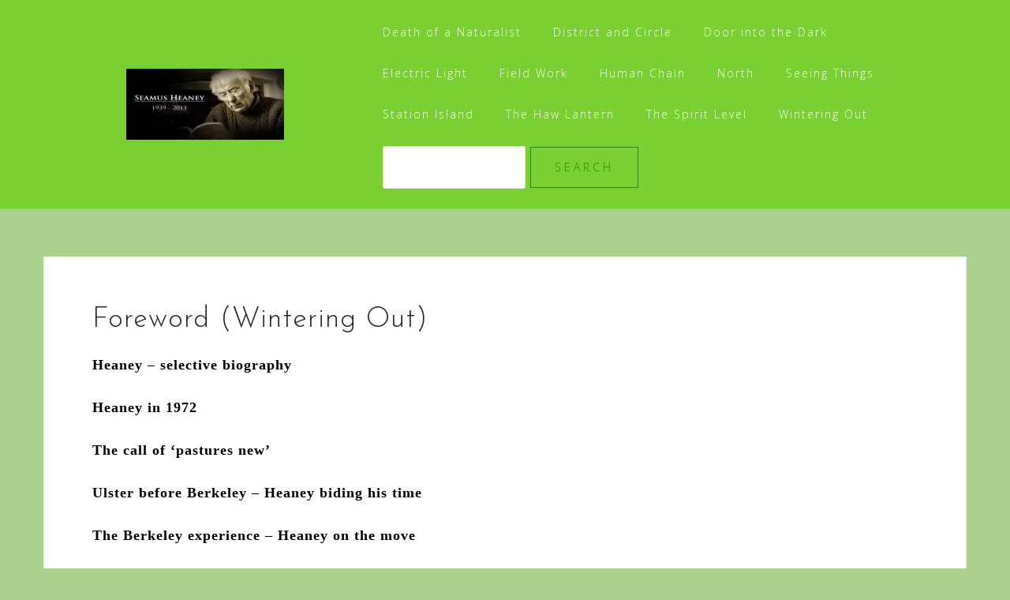

--- FILE ---
content_type: text/html; charset=UTF-8
request_url: https://fawbie.info/wintering-out/foreword-wintering-out/
body_size: 73329
content:
<!DOCTYPE html>
<html lang="en-GB">
<head>
<meta charset="UTF-8">
<meta name="viewport" content="width=device-width, initial-scale=1">
<link rel="profile" href="http://gmpg.org/xfn/11">
<link rel="pingback" href="https://fawbie.info/xmlrpc.php">

<meta name='robots' content='index, follow, max-image-preview:large, max-snippet:-1, max-video-preview:-1' />

	<!-- This site is optimized with the Yoast SEO plugin v26.4 - https://yoast.com/wordpress/plugins/seo/ -->
	<title>Poem Foreword (Wintering Out) by Seamus Heaney - Essay</title>
	<link rel="canonical" href="https://fawbie.info/wintering-out/foreword-wintering-out/" />
	<meta property="og:locale" content="en_GB" />
	<meta property="og:type" content="article" />
	<meta property="og:title" content="Poem Foreword (Wintering Out) by Seamus Heaney - Essay" />
	<meta property="og:description" content="Heaney &#8211; selective biography Heaney in 1972 The call of ‘pastures new’ Ulster before Berkeley &#8211; Heaney biding his time The Berkeley experience &#8211; Heaney on the move Post Berkeley – Heaney burning bridges Tipping point ‘Wintering Out’- publication and reactions ‘Wintering Out’ – the title Style … ‘inward broody’ The ‘languagey’ poems The religious divide of Heaney’s upbringing Sectarianism – the difficulties of remaining neutral place and rôle of the poet in times of social distress Finding ‘common ground’&#8211; the Glob effect Irish ‘underlay’ &#8211; identities and territory, history, tongue Historical links: pre-Christian &gt; colonial &gt; post-colonial&gt; contemporary symbols , spirits , parables, the elements Wintering Out the poems: individual commentaries and notes Afterthoughts Finding the blend; the poet’s [&hellip;]" />
	<meta property="og:url" content="https://fawbie.info/wintering-out/foreword-wintering-out/" />
	<meta property="og:site_name" content="Connecting with Seamus Heaney" />
	<meta property="article:published_time" content="2016-05-31T16:05:43+00:00" />
	<meta property="article:modified_time" content="2022-05-10T16:29:53+00:00" />
	<meta property="og:image" content="https://fawbie.info/wp-content/uploads/2016/05/Dedication.png" />
	<meta name="author" content="David Fawbert" />
	<meta name="twitter:card" content="summary_large_image" />
	<meta name="twitter:label1" content="Written by" />
	<meta name="twitter:data1" content="David Fawbert" />
	<meta name="twitter:label2" content="Estimated reading time" />
	<meta name="twitter:data2" content="56 minutes" />
	<script type="application/ld+json" class="yoast-schema-graph">{"@context":"https://schema.org","@graph":[{"@type":"Article","@id":"https://fawbie.info/wintering-out/foreword-wintering-out/#article","isPartOf":{"@id":"https://fawbie.info/wintering-out/foreword-wintering-out/"},"author":{"name":"David Fawbert","@id":"https://fawbie.info/#/schema/person/8cc6cae19cd8448f7fe526b83e552e6e"},"headline":"Foreword (Wintering Out)","datePublished":"2016-05-31T16:05:43+00:00","dateModified":"2022-05-10T16:29:53+00:00","mainEntityOfPage":{"@id":"https://fawbie.info/wintering-out/foreword-wintering-out/"},"wordCount":12488,"commentCount":1,"publisher":{"@id":"https://fawbie.info/#/schema/person/8cc6cae19cd8448f7fe526b83e552e6e"},"image":{"@id":"https://fawbie.info/wintering-out/foreword-wintering-out/#primaryimage"},"thumbnailUrl":"https://fawbie.info/wp-content/uploads/2016/05/Dedication.png","keywords":["poems by seamus heaney","Seamus Heaney","Seamus Heaney 2018","Seamus Heaney Poems","seamus heaney poems analysis","Seamus Heaney Poetry","Seamus Heaney poetry analysis","Seamus Heaney writing style","Wintering Out"],"articleSection":["--Foreword","Wintering Out"],"inLanguage":"en-GB","potentialAction":[{"@type":"CommentAction","name":"Comment","target":["https://fawbie.info/wintering-out/foreword-wintering-out/#respond"]}]},{"@type":"WebPage","@id":"https://fawbie.info/wintering-out/foreword-wintering-out/","url":"https://fawbie.info/wintering-out/foreword-wintering-out/","name":"Poem Foreword (Wintering Out) by Seamus Heaney - Essay","isPartOf":{"@id":"https://fawbie.info/#website"},"primaryImageOfPage":{"@id":"https://fawbie.info/wintering-out/foreword-wintering-out/#primaryimage"},"image":{"@id":"https://fawbie.info/wintering-out/foreword-wintering-out/#primaryimage"},"thumbnailUrl":"https://fawbie.info/wp-content/uploads/2016/05/Dedication.png","datePublished":"2016-05-31T16:05:43+00:00","dateModified":"2022-05-10T16:29:53+00:00","breadcrumb":{"@id":"https://fawbie.info/wintering-out/foreword-wintering-out/#breadcrumb"},"inLanguage":"en-GB","potentialAction":[{"@type":"ReadAction","target":["https://fawbie.info/wintering-out/foreword-wintering-out/"]}]},{"@type":"ImageObject","inLanguage":"en-GB","@id":"https://fawbie.info/wintering-out/foreword-wintering-out/#primaryimage","url":"https://i0.wp.com/fawbie.info/wp-content/uploads/2016/05/Dedication.png?fit=610%2C492&ssl=1","contentUrl":"https://i0.wp.com/fawbie.info/wp-content/uploads/2016/05/Dedication.png?fit=610%2C492&ssl=1","width":610,"height":492},{"@type":"BreadcrumbList","@id":"https://fawbie.info/wintering-out/foreword-wintering-out/#breadcrumb","itemListElement":[{"@type":"ListItem","position":1,"name":"Home","item":"https://fawbie.info/"},{"@type":"ListItem","position":2,"name":"Foreword (Wintering Out)"}]},{"@type":"WebSite","@id":"https://fawbie.info/#website","url":"https://fawbie.info/","name":"Connecting with Seamus Heaney","description":"Connecting with Seamus Heaney","publisher":{"@id":"https://fawbie.info/#/schema/person/8cc6cae19cd8448f7fe526b83e552e6e"},"potentialAction":[{"@type":"SearchAction","target":{"@type":"EntryPoint","urlTemplate":"https://fawbie.info/?s={search_term_string}"},"query-input":{"@type":"PropertyValueSpecification","valueRequired":true,"valueName":"search_term_string"}}],"inLanguage":"en-GB"},{"@type":["Person","Organization"],"@id":"https://fawbie.info/#/schema/person/8cc6cae19cd8448f7fe526b83e552e6e","name":"David Fawbert","image":{"@type":"ImageObject","inLanguage":"en-GB","@id":"https://fawbie.info/#/schema/person/image/","url":"https://fawbie.info/wp-content/uploads/2021/04/David-Fawbert.png","contentUrl":"https://fawbie.info/wp-content/uploads/2021/04/David-Fawbert.png","width":317,"height":358,"caption":"David Fawbert"},"logo":{"@id":"https://fawbie.info/#/schema/person/image/"},"sameAs":["https://fawbie.info"]}]}</script>
	<!-- / Yoast SEO plugin. -->


<link rel='dns-prefetch' href='//secure.gravatar.com' />
<link rel='dns-prefetch' href='//stats.wp.com' />
<link rel='dns-prefetch' href='//fonts.googleapis.com' />
<link rel='dns-prefetch' href='//v0.wordpress.com' />
<link rel='dns-prefetch' href='//widgets.wp.com' />
<link rel='dns-prefetch' href='//s0.wp.com' />
<link rel='dns-prefetch' href='//0.gravatar.com' />
<link rel='dns-prefetch' href='//1.gravatar.com' />
<link rel='dns-prefetch' href='//2.gravatar.com' />
<link rel='dns-prefetch' href='//jetpack.wordpress.com' />
<link rel='dns-prefetch' href='//public-api.wordpress.com' />
<link rel='dns-prefetch' href='//www.googletagmanager.com' />
<link rel='dns-prefetch' href='//pagead2.googlesyndication.com' />
<link rel='preconnect' href='//c0.wp.com' />
<link rel='preconnect' href='//i0.wp.com' />
<link rel="alternate" type="application/rss+xml" title="Connecting with Seamus Heaney &raquo; Feed" href="https://fawbie.info/feed/" />
<link rel="alternate" type="application/rss+xml" title="Connecting with Seamus Heaney &raquo; Comments Feed" href="https://fawbie.info/comments/feed/" />
<link rel="alternate" type="application/rss+xml" title="Connecting with Seamus Heaney &raquo; Foreword (Wintering Out) Comments Feed" href="https://fawbie.info/wintering-out/foreword-wintering-out/feed/" />
<link rel="alternate" title="oEmbed (JSON)" type="application/json+oembed" href="https://fawbie.info/wp-json/oembed/1.0/embed?url=https%3A%2F%2Ffawbie.info%2Fwintering-out%2Fforeword-wintering-out%2F" />
<link rel="alternate" title="oEmbed (XML)" type="text/xml+oembed" href="https://fawbie.info/wp-json/oembed/1.0/embed?url=https%3A%2F%2Ffawbie.info%2Fwintering-out%2Fforeword-wintering-out%2F&#038;format=xml" />
<style id='wp-img-auto-sizes-contain-inline-css' type='text/css'>
img:is([sizes=auto i],[sizes^="auto," i]){contain-intrinsic-size:3000px 1500px}
/*# sourceURL=wp-img-auto-sizes-contain-inline-css */
</style>
<link rel='stylesheet' id='bootstrap-css' href='https://fawbie.info/wp-content/themes/astrid/css/bootstrap/bootstrap.min.css?ver=1' type='text/css' media='all' />
<style id='wp-emoji-styles-inline-css' type='text/css'>

	img.wp-smiley, img.emoji {
		display: inline !important;
		border: none !important;
		box-shadow: none !important;
		height: 1em !important;
		width: 1em !important;
		margin: 0 0.07em !important;
		vertical-align: -0.1em !important;
		background: none !important;
		padding: 0 !important;
	}
/*# sourceURL=wp-emoji-styles-inline-css */
</style>
<style id='wp-block-library-inline-css' type='text/css'>
:root{--wp-block-synced-color:#7a00df;--wp-block-synced-color--rgb:122,0,223;--wp-bound-block-color:var(--wp-block-synced-color);--wp-editor-canvas-background:#ddd;--wp-admin-theme-color:#007cba;--wp-admin-theme-color--rgb:0,124,186;--wp-admin-theme-color-darker-10:#006ba1;--wp-admin-theme-color-darker-10--rgb:0,107,160.5;--wp-admin-theme-color-darker-20:#005a87;--wp-admin-theme-color-darker-20--rgb:0,90,135;--wp-admin-border-width-focus:2px}@media (min-resolution:192dpi){:root{--wp-admin-border-width-focus:1.5px}}.wp-element-button{cursor:pointer}:root .has-very-light-gray-background-color{background-color:#eee}:root .has-very-dark-gray-background-color{background-color:#313131}:root .has-very-light-gray-color{color:#eee}:root .has-very-dark-gray-color{color:#313131}:root .has-vivid-green-cyan-to-vivid-cyan-blue-gradient-background{background:linear-gradient(135deg,#00d084,#0693e3)}:root .has-purple-crush-gradient-background{background:linear-gradient(135deg,#34e2e4,#4721fb 50%,#ab1dfe)}:root .has-hazy-dawn-gradient-background{background:linear-gradient(135deg,#faaca8,#dad0ec)}:root .has-subdued-olive-gradient-background{background:linear-gradient(135deg,#fafae1,#67a671)}:root .has-atomic-cream-gradient-background{background:linear-gradient(135deg,#fdd79a,#004a59)}:root .has-nightshade-gradient-background{background:linear-gradient(135deg,#330968,#31cdcf)}:root .has-midnight-gradient-background{background:linear-gradient(135deg,#020381,#2874fc)}:root{--wp--preset--font-size--normal:16px;--wp--preset--font-size--huge:42px}.has-regular-font-size{font-size:1em}.has-larger-font-size{font-size:2.625em}.has-normal-font-size{font-size:var(--wp--preset--font-size--normal)}.has-huge-font-size{font-size:var(--wp--preset--font-size--huge)}.has-text-align-center{text-align:center}.has-text-align-left{text-align:left}.has-text-align-right{text-align:right}.has-fit-text{white-space:nowrap!important}#end-resizable-editor-section{display:none}.aligncenter{clear:both}.items-justified-left{justify-content:flex-start}.items-justified-center{justify-content:center}.items-justified-right{justify-content:flex-end}.items-justified-space-between{justify-content:space-between}.screen-reader-text{border:0;clip-path:inset(50%);height:1px;margin:-1px;overflow:hidden;padding:0;position:absolute;width:1px;word-wrap:normal!important}.screen-reader-text:focus{background-color:#ddd;clip-path:none;color:#444;display:block;font-size:1em;height:auto;left:5px;line-height:normal;padding:15px 23px 14px;text-decoration:none;top:5px;width:auto;z-index:100000}html :where(.has-border-color){border-style:solid}html :where([style*=border-top-color]){border-top-style:solid}html :where([style*=border-right-color]){border-right-style:solid}html :where([style*=border-bottom-color]){border-bottom-style:solid}html :where([style*=border-left-color]){border-left-style:solid}html :where([style*=border-width]){border-style:solid}html :where([style*=border-top-width]){border-top-style:solid}html :where([style*=border-right-width]){border-right-style:solid}html :where([style*=border-bottom-width]){border-bottom-style:solid}html :where([style*=border-left-width]){border-left-style:solid}html :where(img[class*=wp-image-]){height:auto;max-width:100%}:where(figure){margin:0 0 1em}html :where(.is-position-sticky){--wp-admin--admin-bar--position-offset:var(--wp-admin--admin-bar--height,0px)}@media screen and (max-width:600px){html :where(.is-position-sticky){--wp-admin--admin-bar--position-offset:0px}}

/*# sourceURL=wp-block-library-inline-css */
</style><style id='global-styles-inline-css' type='text/css'>
:root{--wp--preset--aspect-ratio--square: 1;--wp--preset--aspect-ratio--4-3: 4/3;--wp--preset--aspect-ratio--3-4: 3/4;--wp--preset--aspect-ratio--3-2: 3/2;--wp--preset--aspect-ratio--2-3: 2/3;--wp--preset--aspect-ratio--16-9: 16/9;--wp--preset--aspect-ratio--9-16: 9/16;--wp--preset--color--black: #000000;--wp--preset--color--cyan-bluish-gray: #abb8c3;--wp--preset--color--white: #ffffff;--wp--preset--color--pale-pink: #f78da7;--wp--preset--color--vivid-red: #cf2e2e;--wp--preset--color--luminous-vivid-orange: #ff6900;--wp--preset--color--luminous-vivid-amber: #fcb900;--wp--preset--color--light-green-cyan: #7bdcb5;--wp--preset--color--vivid-green-cyan: #00d084;--wp--preset--color--pale-cyan-blue: #8ed1fc;--wp--preset--color--vivid-cyan-blue: #0693e3;--wp--preset--color--vivid-purple: #9b51e0;--wp--preset--gradient--vivid-cyan-blue-to-vivid-purple: linear-gradient(135deg,rgb(6,147,227) 0%,rgb(155,81,224) 100%);--wp--preset--gradient--light-green-cyan-to-vivid-green-cyan: linear-gradient(135deg,rgb(122,220,180) 0%,rgb(0,208,130) 100%);--wp--preset--gradient--luminous-vivid-amber-to-luminous-vivid-orange: linear-gradient(135deg,rgb(252,185,0) 0%,rgb(255,105,0) 100%);--wp--preset--gradient--luminous-vivid-orange-to-vivid-red: linear-gradient(135deg,rgb(255,105,0) 0%,rgb(207,46,46) 100%);--wp--preset--gradient--very-light-gray-to-cyan-bluish-gray: linear-gradient(135deg,rgb(238,238,238) 0%,rgb(169,184,195) 100%);--wp--preset--gradient--cool-to-warm-spectrum: linear-gradient(135deg,rgb(74,234,220) 0%,rgb(151,120,209) 20%,rgb(207,42,186) 40%,rgb(238,44,130) 60%,rgb(251,105,98) 80%,rgb(254,248,76) 100%);--wp--preset--gradient--blush-light-purple: linear-gradient(135deg,rgb(255,206,236) 0%,rgb(152,150,240) 100%);--wp--preset--gradient--blush-bordeaux: linear-gradient(135deg,rgb(254,205,165) 0%,rgb(254,45,45) 50%,rgb(107,0,62) 100%);--wp--preset--gradient--luminous-dusk: linear-gradient(135deg,rgb(255,203,112) 0%,rgb(199,81,192) 50%,rgb(65,88,208) 100%);--wp--preset--gradient--pale-ocean: linear-gradient(135deg,rgb(255,245,203) 0%,rgb(182,227,212) 50%,rgb(51,167,181) 100%);--wp--preset--gradient--electric-grass: linear-gradient(135deg,rgb(202,248,128) 0%,rgb(113,206,126) 100%);--wp--preset--gradient--midnight: linear-gradient(135deg,rgb(2,3,129) 0%,rgb(40,116,252) 100%);--wp--preset--font-size--small: 13px;--wp--preset--font-size--medium: 20px;--wp--preset--font-size--large: 36px;--wp--preset--font-size--x-large: 42px;--wp--preset--spacing--20: 0.44rem;--wp--preset--spacing--30: 0.67rem;--wp--preset--spacing--40: 1rem;--wp--preset--spacing--50: 1.5rem;--wp--preset--spacing--60: 2.25rem;--wp--preset--spacing--70: 3.38rem;--wp--preset--spacing--80: 5.06rem;--wp--preset--shadow--natural: 6px 6px 9px rgba(0, 0, 0, 0.2);--wp--preset--shadow--deep: 12px 12px 50px rgba(0, 0, 0, 0.4);--wp--preset--shadow--sharp: 6px 6px 0px rgba(0, 0, 0, 0.2);--wp--preset--shadow--outlined: 6px 6px 0px -3px rgb(255, 255, 255), 6px 6px rgb(0, 0, 0);--wp--preset--shadow--crisp: 6px 6px 0px rgb(0, 0, 0);}:where(.is-layout-flex){gap: 0.5em;}:where(.is-layout-grid){gap: 0.5em;}body .is-layout-flex{display: flex;}.is-layout-flex{flex-wrap: wrap;align-items: center;}.is-layout-flex > :is(*, div){margin: 0;}body .is-layout-grid{display: grid;}.is-layout-grid > :is(*, div){margin: 0;}:where(.wp-block-columns.is-layout-flex){gap: 2em;}:where(.wp-block-columns.is-layout-grid){gap: 2em;}:where(.wp-block-post-template.is-layout-flex){gap: 1.25em;}:where(.wp-block-post-template.is-layout-grid){gap: 1.25em;}.has-black-color{color: var(--wp--preset--color--black) !important;}.has-cyan-bluish-gray-color{color: var(--wp--preset--color--cyan-bluish-gray) !important;}.has-white-color{color: var(--wp--preset--color--white) !important;}.has-pale-pink-color{color: var(--wp--preset--color--pale-pink) !important;}.has-vivid-red-color{color: var(--wp--preset--color--vivid-red) !important;}.has-luminous-vivid-orange-color{color: var(--wp--preset--color--luminous-vivid-orange) !important;}.has-luminous-vivid-amber-color{color: var(--wp--preset--color--luminous-vivid-amber) !important;}.has-light-green-cyan-color{color: var(--wp--preset--color--light-green-cyan) !important;}.has-vivid-green-cyan-color{color: var(--wp--preset--color--vivid-green-cyan) !important;}.has-pale-cyan-blue-color{color: var(--wp--preset--color--pale-cyan-blue) !important;}.has-vivid-cyan-blue-color{color: var(--wp--preset--color--vivid-cyan-blue) !important;}.has-vivid-purple-color{color: var(--wp--preset--color--vivid-purple) !important;}.has-black-background-color{background-color: var(--wp--preset--color--black) !important;}.has-cyan-bluish-gray-background-color{background-color: var(--wp--preset--color--cyan-bluish-gray) !important;}.has-white-background-color{background-color: var(--wp--preset--color--white) !important;}.has-pale-pink-background-color{background-color: var(--wp--preset--color--pale-pink) !important;}.has-vivid-red-background-color{background-color: var(--wp--preset--color--vivid-red) !important;}.has-luminous-vivid-orange-background-color{background-color: var(--wp--preset--color--luminous-vivid-orange) !important;}.has-luminous-vivid-amber-background-color{background-color: var(--wp--preset--color--luminous-vivid-amber) !important;}.has-light-green-cyan-background-color{background-color: var(--wp--preset--color--light-green-cyan) !important;}.has-vivid-green-cyan-background-color{background-color: var(--wp--preset--color--vivid-green-cyan) !important;}.has-pale-cyan-blue-background-color{background-color: var(--wp--preset--color--pale-cyan-blue) !important;}.has-vivid-cyan-blue-background-color{background-color: var(--wp--preset--color--vivid-cyan-blue) !important;}.has-vivid-purple-background-color{background-color: var(--wp--preset--color--vivid-purple) !important;}.has-black-border-color{border-color: var(--wp--preset--color--black) !important;}.has-cyan-bluish-gray-border-color{border-color: var(--wp--preset--color--cyan-bluish-gray) !important;}.has-white-border-color{border-color: var(--wp--preset--color--white) !important;}.has-pale-pink-border-color{border-color: var(--wp--preset--color--pale-pink) !important;}.has-vivid-red-border-color{border-color: var(--wp--preset--color--vivid-red) !important;}.has-luminous-vivid-orange-border-color{border-color: var(--wp--preset--color--luminous-vivid-orange) !important;}.has-luminous-vivid-amber-border-color{border-color: var(--wp--preset--color--luminous-vivid-amber) !important;}.has-light-green-cyan-border-color{border-color: var(--wp--preset--color--light-green-cyan) !important;}.has-vivid-green-cyan-border-color{border-color: var(--wp--preset--color--vivid-green-cyan) !important;}.has-pale-cyan-blue-border-color{border-color: var(--wp--preset--color--pale-cyan-blue) !important;}.has-vivid-cyan-blue-border-color{border-color: var(--wp--preset--color--vivid-cyan-blue) !important;}.has-vivid-purple-border-color{border-color: var(--wp--preset--color--vivid-purple) !important;}.has-vivid-cyan-blue-to-vivid-purple-gradient-background{background: var(--wp--preset--gradient--vivid-cyan-blue-to-vivid-purple) !important;}.has-light-green-cyan-to-vivid-green-cyan-gradient-background{background: var(--wp--preset--gradient--light-green-cyan-to-vivid-green-cyan) !important;}.has-luminous-vivid-amber-to-luminous-vivid-orange-gradient-background{background: var(--wp--preset--gradient--luminous-vivid-amber-to-luminous-vivid-orange) !important;}.has-luminous-vivid-orange-to-vivid-red-gradient-background{background: var(--wp--preset--gradient--luminous-vivid-orange-to-vivid-red) !important;}.has-very-light-gray-to-cyan-bluish-gray-gradient-background{background: var(--wp--preset--gradient--very-light-gray-to-cyan-bluish-gray) !important;}.has-cool-to-warm-spectrum-gradient-background{background: var(--wp--preset--gradient--cool-to-warm-spectrum) !important;}.has-blush-light-purple-gradient-background{background: var(--wp--preset--gradient--blush-light-purple) !important;}.has-blush-bordeaux-gradient-background{background: var(--wp--preset--gradient--blush-bordeaux) !important;}.has-luminous-dusk-gradient-background{background: var(--wp--preset--gradient--luminous-dusk) !important;}.has-pale-ocean-gradient-background{background: var(--wp--preset--gradient--pale-ocean) !important;}.has-electric-grass-gradient-background{background: var(--wp--preset--gradient--electric-grass) !important;}.has-midnight-gradient-background{background: var(--wp--preset--gradient--midnight) !important;}.has-small-font-size{font-size: var(--wp--preset--font-size--small) !important;}.has-medium-font-size{font-size: var(--wp--preset--font-size--medium) !important;}.has-large-font-size{font-size: var(--wp--preset--font-size--large) !important;}.has-x-large-font-size{font-size: var(--wp--preset--font-size--x-large) !important;}
/*# sourceURL=global-styles-inline-css */
</style>

<style id='classic-theme-styles-inline-css' type='text/css'>
/*! This file is auto-generated */
.wp-block-button__link{color:#fff;background-color:#32373c;border-radius:9999px;box-shadow:none;text-decoration:none;padding:calc(.667em + 2px) calc(1.333em + 2px);font-size:1.125em}.wp-block-file__button{background:#32373c;color:#fff;text-decoration:none}
/*# sourceURL=/wp-includes/css/classic-themes.min.css */
</style>
<link rel='stylesheet' id='astrid-style-css' href='https://fawbie.info/wp-content/themes/astrid/style.css?ver=6.9' type='text/css' media='all' />
<style id='astrid-style-inline-css' type='text/css'>
.site-header.has-header { position: absolute;background-color:transparent;padding:15px 0;}
.site-header.header-scrolled {padding:15px 0;}
.header-clone {display:none;}
.woocommerce .woocommerce-message:before,.woocommerce #payment #place_order,.woocommerce-page #payment #place_order,.woocommerce .cart .button, .woocommerce .cart input.button,.woocommerce-cart .wc-proceed-to-checkout a.checkout-button,.woocommerce #review_form #respond .form-submit input,.woocommerce a.button,.woocommerce div.product form.cart .button,.woocommerce .star-rating,.page-header .page-title .fa,.site-footer a:hover,.footer-info a:hover,.footer-widgets a:hover,.testimonial-title a:hover,.employee-title a:hover,.fact .fa,.service-title a:hover,.widget-area .widget a:hover,.entry-meta a:hover,.entry-footer a:hover,.entry-title a:hover,.comment-navigation a:hover,.posts-navigation a:hover,.post-navigation a:hover,.main-navigation a:hover,.main-navigation li.focus > a,a,a:hover,button,.button,input[type="button"],input[type="reset"],input[type="submit"] { color:#258400}
.social-menu-widget a,.woocommerce span.onsale,.woocommerce #payment #place_order:hover, .woocommerce-page #payment #place_order:hover,.woocommerce .cart .button:hover, .woocommerce .cart input.button:hover,.woocommerce-cart .wc-proceed-to-checkout a.checkout-button:hover,.woocommerce #review_form #respond .form-submit input:hover,.woocommerce div.product form.cart .button:hover,.woocommerce a.button:hover,.preloader-inner ul li,.progress-animate,button:hover,.button:hover,input[type="button"]:hover,input[type="reset"]:hover,input[type="submit"]:hover { background-color:#258400}
.woocommerce .woocommerce-message,.woocommerce #payment #place_order,.woocommerce-page #payment #place_order,.woocommerce .cart .button, .woocommerce .cart input.button,.woocommerce-cart .wc-proceed-to-checkout a.checkout-button,.woocommerce #review_form #respond .form-submit input,.woocommerce a.button,.woocommerce div.product form.cart .button,.main-navigation li a::after,.main-navigation li a::before,button,.button,input[type="button"],input[type="reset"],input[type="submit"] { border-color:#258400}
.site-title a,.site-title a:hover { color:#ffffff}
.site-description { color:#BDBDBD}
.site-header,.site-header.header-scrolled { background-color:rgba(117,209,41,0.9)}
@media only screen and (max-width: 1024px) { .site-header.has-header,.site-header.has-video,.site-header.has-single,.site-header.has-shortcode { background-color:rgba(117,209,41,0.9)} }
body, .widget-area .widget, .widget-area .widget a { color:#000000}
.footer-widgets, .site-footer, .footer-info { background-color:#202529}
body {font-family: 'Open Sans', sans-serif;}
h1, h2, h3, h4, h5, h6, .fact .fact-number, .fact .fact-name, .site-title {font-family: 'Josefin Sans', sans-serif;}
.site-title { font-size:40px; }
.site-description { font-size:18px; }
h1 { font-size:36px; }
h2 { font-size:30px; }
h3 { font-size:24px; }
h4 { font-size:16px; }
h5 { font-size:16px; }
h6 { font-size:14px; }
body { font-size:16px; }

/*# sourceURL=astrid-style-inline-css */
</style>
<link rel='stylesheet' id='astrid-body-fonts-css' href='//fonts.googleapis.com/css?family=Open+Sans%3A300%2C300italic%2C600%2C600italic&#038;ver=6.9' type='text/css' media='all' />
<link rel='stylesheet' id='astrid-headings-fonts-css' href='//fonts.googleapis.com/css?family=Josefin+Sans%3A300italic%2C300&#038;ver=6.9' type='text/css' media='all' />
<link rel='stylesheet' id='font-awesome-css' href='https://fawbie.info/wp-content/themes/astrid/fonts/font-awesome.min.css?ver=6.9' type='text/css' media='all' />
<link rel='stylesheet' id='jetpack_likes-css' href='https://c0.wp.com/p/jetpack/15.2/modules/likes/style.css' type='text/css' media='all' />
<link rel='stylesheet' id='jetpack-swiper-library-css' href='https://c0.wp.com/p/jetpack/15.2/_inc/blocks/swiper.css' type='text/css' media='all' />
<link rel='stylesheet' id='jetpack-carousel-css' href='https://c0.wp.com/p/jetpack/15.2/modules/carousel/jetpack-carousel.css' type='text/css' media='all' />
<link rel='stylesheet' id='sharedaddy-css' href='https://c0.wp.com/p/jetpack/15.2/modules/sharedaddy/sharing.css' type='text/css' media='all' />
<link rel='stylesheet' id='social-logos-css' href='https://c0.wp.com/p/jetpack/15.2/_inc/social-logos/social-logos.min.css' type='text/css' media='all' />
<script type="text/javascript" src="https://c0.wp.com/c/6.9/wp-includes/js/jquery/jquery.min.js" id="jquery-core-js"></script>
<script type="text/javascript" src="https://c0.wp.com/c/6.9/wp-includes/js/jquery/jquery-migrate.min.js" id="jquery-migrate-js"></script>
<link rel="https://api.w.org/" href="https://fawbie.info/wp-json/" /><link rel="alternate" title="JSON" type="application/json" href="https://fawbie.info/wp-json/wp/v2/posts/2814" /><link rel="EditURI" type="application/rsd+xml" title="RSD" href="https://fawbie.info/xmlrpc.php?rsd" />
<meta name="generator" content="WordPress 6.9" />
<link rel='shortlink' href='https://wp.me/pfAjQ0-Jo' />
<meta name="generator" content="Site Kit by Google 1.166.0" /><script type="text/javascript">
function disableSelection(target){
if (typeof target.onselectstart!="undefined")
target.onselectstart=function(){return false}
else if (typeof target.style.MozUserSelect!="undefined")
target.style.MozUserSelect="none"
else
target.onmousedown=function(){return false}
target.style.cursor = "default"
}
</script>
	<style>img#wpstats{display:none}</style>
		
<!-- Google AdSense meta tags added by Site Kit -->
<meta name="google-adsense-platform-account" content="ca-host-pub-2644536267352236">
<meta name="google-adsense-platform-domain" content="sitekit.withgoogle.com">
<!-- End Google AdSense meta tags added by Site Kit -->
<style type="text/css" id="custom-background-css">
body.custom-background { background-color: #aad18e; }
</style>
	
<!-- Google AdSense snippet added by Site Kit -->
<script type="text/javascript" async="async" src="https://pagead2.googlesyndication.com/pagead/js/adsbygoogle.js?client=ca-pub-6771762604169464&amp;host=ca-host-pub-2644536267352236" crossorigin="anonymous"></script>

<!-- End Google AdSense snippet added by Site Kit -->
<link rel="icon" href="https://i0.wp.com/fawbie.info/wp-content/uploads/2018/02/favicon.jpg?fit=32%2C32&#038;ssl=1" sizes="32x32" />
<link rel="icon" href="https://i0.wp.com/fawbie.info/wp-content/uploads/2018/02/favicon.jpg?fit=64%2C64&#038;ssl=1" sizes="192x192" />
<link rel="apple-touch-icon" href="https://i0.wp.com/fawbie.info/wp-content/uploads/2018/02/favicon.jpg?fit=64%2C64&#038;ssl=1" />
<meta name="msapplication-TileImage" content="https://i0.wp.com/fawbie.info/wp-content/uploads/2018/02/favicon.jpg?fit=64%2C64&#038;ssl=1" />
		<style type="text/css" id="wp-custom-css">
			.header-image::after {
      display: none;
}


		</style>
		</head>

<body class="wp-singular post-template-default single single-post postid-2814 single-format-standard custom-background wp-custom-logo wp-theme-astrid fullwidth-single">

<div class="preloader">
<div class="preloader-inner">
	<ul><li></li><li></li><li></li><li></li><li></li><li></li></ul>
</div>
</div>

<div id="page" class="site">
	<a class="skip-link screen-reader-text" href="#content">Skip to content</a>

	<header id="masthead" class="site-header " role="banner">
		<div class="container">
			<div class="site-branding col-md-4 col-sm-6 col-xs-12">
				<a href="https://fawbie.info/" class="custom-logo-link" rel="home"><img width="200" height="112" src="https://i0.wp.com/fawbie.info/wp-content/uploads/2013/11/cropped-Seamus-Heaney-RIP-3.jpg?fit=200%2C112&amp;ssl=1" class="custom-logo" alt="Connecting with Seamus Heaney" decoding="async" srcset="https://i0.wp.com/fawbie.info/wp-content/uploads/2013/11/cropped-Seamus-Heaney-RIP-3.jpg?w=200&amp;ssl=1 200w, https://i0.wp.com/fawbie.info/wp-content/uploads/2013/11/cropped-Seamus-Heaney-RIP-3.jpg?resize=100%2C56&amp;ssl=1 100w" sizes="(max-width: 200px) 100vw, 200px" data-attachment-id="3132" data-permalink="https://fawbie.info/cropped-seamus-heaney-rip-3-jpg/" data-orig-file="https://i0.wp.com/fawbie.info/wp-content/uploads/2013/11/cropped-Seamus-Heaney-RIP-3.jpg?fit=200%2C112&amp;ssl=1" data-orig-size="200,112" data-comments-opened="1" data-image-meta="{&quot;aperture&quot;:&quot;0&quot;,&quot;credit&quot;:&quot;&quot;,&quot;camera&quot;:&quot;&quot;,&quot;caption&quot;:&quot;&quot;,&quot;created_timestamp&quot;:&quot;0&quot;,&quot;copyright&quot;:&quot;&quot;,&quot;focal_length&quot;:&quot;0&quot;,&quot;iso&quot;:&quot;0&quot;,&quot;shutter_speed&quot;:&quot;0&quot;,&quot;title&quot;:&quot;&quot;,&quot;orientation&quot;:&quot;0&quot;}" data-image-title="cropped-Seamus-Heaney-RIP-3.jpg" data-image-description="&lt;p&gt;https://fawbie.info/wp-content/uploads/2013/11/cropped-Seamus-Heaney-RIP-3.jpg&lt;/p&gt;
" data-image-caption="" data-medium-file="https://i0.wp.com/fawbie.info/wp-content/uploads/2013/11/cropped-Seamus-Heaney-RIP-3.jpg?fit=200%2C112&amp;ssl=1" data-large-file="https://i0.wp.com/fawbie.info/wp-content/uploads/2013/11/cropped-Seamus-Heaney-RIP-3.jpg?fit=200%2C112&amp;ssl=1" /></a>			</div>
			<div class="btn-menu col-md-8 col-sm-6 col-xs-12"><i class="fa fa-navicon"></i></div>
			<nav id="mainnav" class="main-navigation col-md-8 col-sm-6 col-xs-12" role="navigation">
				<div class="menu-main-menu-container"><ul id="primary-menu" class="menu"><li id="menu-item-3100" class="menu-item menu-item-type-post_type menu-item-object-page menu-item-3100"><a href="https://fawbie.info/death-of-a-naturalist/">Death of a Naturalist</a></li>
<li id="menu-item-3099" class="menu-item menu-item-type-post_type menu-item-object-page menu-item-3099"><a href="https://fawbie.info/district-and-circle/">District and Circle</a></li>
<li id="menu-item-8309" class="menu-item menu-item-type-post_type menu-item-object-page menu-item-8309"><a href="https://fawbie.info/door-into-the-dark/">Door into the Dark</a></li>
<li id="menu-item-5484" class="menu-item menu-item-type-post_type menu-item-object-page menu-item-5484"><a href="https://fawbie.info/electric-light/">Electric Light</a></li>
<li id="menu-item-7417" class="menu-item menu-item-type-post_type menu-item-object-page menu-item-7417"><a href="https://fawbie.info/field-work/">Field Work</a></li>
<li id="menu-item-3098" class="menu-item menu-item-type-post_type menu-item-object-page menu-item-3098"><a href="https://fawbie.info/human-chain/">Human Chain</a></li>
<li id="menu-item-3097" class="menu-item menu-item-type-post_type menu-item-object-page menu-item-3097"><a href="https://fawbie.info/north/">North</a></li>
<li id="menu-item-4252" class="menu-item menu-item-type-post_type menu-item-object-page menu-item-4252"><a href="https://fawbie.info/seeing-things/">Seeing Things</a></li>
<li id="menu-item-3096" class="menu-item menu-item-type-post_type menu-item-object-page menu-item-3096"><a href="https://fawbie.info/station-island/">Station Island</a></li>
<li id="menu-item-5937" class="menu-item menu-item-type-post_type menu-item-object-page menu-item-5937"><a href="https://fawbie.info/the-haw-lantern/">The Haw Lantern</a></li>
<li id="menu-item-3095" class="menu-item menu-item-type-post_type menu-item-object-page menu-item-3095"><a href="https://fawbie.info/the-spirit-level/">The Spirit Level</a></li>
<li id="menu-item-3094" class="menu-item menu-item-type-post_type menu-item-object-page menu-item-3094"><a href="https://fawbie.info/wintering-out/">Wintering Out</a></li>
<li id="menu-item-3137" class="bop-nav-search menu-item menu-item-type-search menu-item-object- menu-item-3137">			<form  class="bop-nav-search menu-item menu-item-type-search menu-item-object- menu-item-3137" role="search" method="get" action="https://fawbie.info/">
								<label>
					<span class="screen-reader-text">Search</span>										<input type="search" class="search-field" placeholder="" value="" name="s" title="" />
				</label>
									<input type="submit" class="search-submit" value="Search" />
							</form>
		</li>
</ul></div>			</nav><!-- #site-navigation -->
		</div>
	</header><!-- #masthead -->

			<div class="header-clone"></div>
		

				
	
	<div id="content" class="site-content">
		<div class="container">
	<div id="primary" class="content-area">
		<main id="main" class="site-main" role="main">

		
<article id="post-2814" class="post-2814 post type-post status-publish format-standard hentry category-foreword-wintering-out category-wintering-out tag-poems-by-seamus-heaney tag-seamus-heaney tag-seamus-heaney-2018 tag-seamus-heaney-poems tag-seamus-heaney-poems-analysis tag-seamus-heaney-poetry tag-seamus-heaney-poetry-analysis tag-seamus-heaney-writing-style tag-wintering-out clearfix">


	<header class="entry-header">
		<h1 class="entry-title">Foreword (Wintering Out)</h1>	</header><!-- .entry-header -->	

	
		<div class="entry-content">
		<p class="western">
<p class="western"><span style="font-family: Calibri,serif;"><span style="font-size: large;"><b>Heaney &#8211; selective biography</b></span></span></p>
<p class="western"><span style="font-family: Calibri,serif;"><span style="font-size: large;"><b>Heaney in 1972</b></span></span></p>
<p class="western"><span style="font-family: Calibri,serif;"><span style="font-size: large;"><b>The call of ‘pastures new’</b></span></span></p>
<p class="western"><span style="font-family: Calibri,serif;"><span style="font-size: large;"><b>Ulster before Berkeley &#8211; Heaney biding his time </b></span></span></p>
<p class="western"><span style="font-family: Calibri,serif;"><span style="font-size: large;"><b>The Berkeley experience &#8211; Heaney on the move</b></span></span></p>
<p class="western"><span style="font-family: Calibri,serif;"><span style="font-size: large;"><b>Post Berkeley – Heaney burning bridges</b></span></span></p>
<p class="western"><span style="font-family: Calibri,serif;"><span style="font-size: large;"><b>Tipping point</b></span></span></p>
<p class="western" lang="en-US">‘<span style="font-family: Calibri,serif;"><span style="font-size: large;"><b>Wintering Out’- publication and reactions</b></span></span></p>
<p class="western">‘<span style="font-family: Calibri,serif;"><span style="font-size: large;"><b>Wintering Out’ – the title</b></span></span></p>
<p class="western"><span style="font-family: Calibri,serif;"><span style="font-size: large;"><b>Style … ‘inward broody’</b></span></span></p>
<p class="western"><span style="font-family: Calibri,serif;"><span style="font-size: large;"><b>The ‘languagey’ poems </b></span></span></p>
<p><span style="font-family: Calibri,serif;"><span style="font-size: large;"><b>The religious divide of Heaney’s upbringing</b></span></span></p>
<p class="western"><span style="font-family: Calibri,serif;"><span style="font-size: large;"><b>Sectarianism – the difficulties of remaining neutral</b></span></span></p>
<p class="western"><span style="font-family: Calibri,serif;"><span style="font-size: large;"><b>place and rôle of the poet in times of social distress</b></span></span></p>
<p><span style="font-family: Calibri,serif;"><span style="font-size: small;"><span style="font-size: large;"><b>Finding ‘common ground’</b></span><span style="font-size: large;"><span lang="en-US"><b>&#8211; </b></span></span><span style="font-size: large;"><b> the Glob effect</b></span></span></span></p>
<p><span style="font-family: Calibri,serif;"><span style="font-size: small;"><span style="font-size: large;"><b>Irish ‘underlay’ &#8211; identities and territory,</b></span> <span style="font-size: large;"><b>history, tongue</b></span> </span></span></p>
<p class="western"><span style="font-family: Calibri,serif;"><span style="font-size: large;"><b>Historical links: pre-Christian &gt; colonial &gt; post-colonial&gt; contemporary</b></span></span></p>
<p class="western"><span style="font-family: Calibri,serif;"><span style="font-size: large;"><b>symbols , spirits , parables, the elements</b></span></span></p>
<p class="western"><span style="font-family: Calibri,serif;"><span style="font-size: small;"><span style="font-size: x-large;"><b>Wintering Out the poems</b></span><span style="font-size: large;"><b>: individual commentaries and notes</b></span></span></span></p>
<p><span style="font-family: Calibri,serif;"><span style="font-size: x-large;"><b>Afterthoughts</b></span></span></p>
<p class="western"><span style="font-family: Calibri,serif;"><span style="font-size: large;"><b>Finding the blend; the poet’s compositional skills</b></span></span></p>
<p class="western"><span style="font-family: Calibri,serif;"><span style="font-size: large;"><b>The poem as a ‘music pleasing to the ear’</b></span></span></p>
<p class="western"><span style="font-family: Calibri,serif;"><span style="font-size: large;"><b>Summary of settings, themes, pathways and moods</b></span></span></p>
<p class="western"><span style="font-family: Calibri,serif;"><span style="font-size: large;"><b>Stylistic devices: labels and definitions</b></span></span></p>
<p class="western"><span style="font-family: Calibri,serif;"><span style="font-size: small;"><span style="font-family: Gill Sans Ultra Bold,serif;"><span style="font-size: large;">Foreword</span></span></span></span></p>
<p class="western"><span style="font-family: Calibri,serif;"><span style="font-size: small;"><span style="font-size: large;"><i>Wintering Out, </i></span><span style="font-size: large;">published by Faber and Faber in 1972, is Seamus Heaney’s third collection. The poet is in his early thirties. The totality of Heaney’s collections over more than forty years between his first collection </span><span style="font-size: large;"><i>Death of a Naturalist </i></span><span style="font-size: large;">(1966) and </span><span style="font-size: large;"><i>Human Chain </i></span><span style="font-size: large;">(2010)</span><i> </i><span style="font-size: large;">earned him a Nobel Prize for Literature and a place at the very top of the premier league of twentieth century poets writing in English. </span></span></span></p>
<p class="western"><span style="font-family: Calibri,serif;"><span style="font-size: small;"><span style="font-size: large;">Heaney died on the 30</span><sup><span style="font-size: large;">th</span></sup><span style="font-size: large;"> August 2013 after a short illness; he was 74.</span></span></span></p>
<p class="western">‘<span style="font-family: Calibri,serif;"><span style="font-size: small;"><span style="font-size: large;"><i>Heaney was a translator, broadcaster and prose writer of distinction, but his poetry was his most remarkable achievement, for its range, its consistent quality and its impact on readers: love poems, epic poems, poems about memory and the past, poems about conflict and civil strife, poems about the natural world, poems addressed to friends, poems that found significance in the everyday or delighted in the possibilities of the English language’</i></span><span style="font-size: large;"><i> (BBC Obituary of 30</i></span><sup><span style="font-size: large;"><i>th</i></span></sup><span style="font-size: large;"><i> August 2013). </i></span></span></span></p>
<p class="western"><span style="font-family: Calibri,serif;"><span style="font-size: small;"><span style="font-size: large;">The textual commentaries that follow seek to tease out what Heaney’s poems are intimating in </span><span style="font-size: large;"><i>Wintering Out</i></span><span style="font-size: large;">. Of course, the poet’s ‘message’ will have started life as an essentially personal one, not intended primarily for his reader and there are moments when some serious unravelling is required. </span></span></span></p>
<p class="western"><span style="font-family: Calibri,serif;"><span style="font-size: small;"><span style="font-size: large;">Thanks to the depth of Heaney&#8217;s knowledge, scholarship and the sincerity of his personal feelings his poetry is rich in content. Digging into background-materials is both essential and edifying. In the case of a poet as accomplished, complex and focused as Heaney, the rewards for persevering are at once enriching, fortifying and hugely pleasurable. In a very real sense Heaney both entertains and educates.</span></span></span></p>
<p class="western"><span style="font-family: Calibri,serif;"><span style="font-size: small;"><span style="font-size: large;">There are issues, too, beyond </span><span style="font-size: large;"><i>‘the text, the whole text and nothing but the text’</i></span><span style="font-size: large;">: there is the question of ‘style’, that is, the combination of language and poetic devices deliberately selected by the poet to carry his narrative forward. Then there is the matter of Heaney’s appeal to the ear, the poem intended as a song to be heard and enjoyed or, to the mind’s eye, a picture to be ‘seen’ and felt. These issues are explored in individual commentaries and summarised at the end.</span></span></span></p>
<p class="western"><span style="font-family: Calibri,serif;"><span style="font-size: small;"><span style="font-size: large;">The commentaries are enriched from the sources below; textual surveys and footnotes are largely personal. The approach is not calculated to promote any particular viewpoint.</span></span></span></p>
<p class="western"><span style="font-family: Calibri,serif;"><span style="font-size: small;"><span style="font-family: Gill Sans Ultra Bold,serif;"><span style="font-size: large;">Main sources</span></span></span></span></p>
<p class="western"><span style="font-family: Calibri,serif;"><span style="font-size: small;"><span style="font-family: Arial,serif;">Seamus Heaney: ‘Wintering Out’, Faber and Faber, 1972</span></span></span></p>
<p class="western"><span style="font-family: Calibri,serif;"><span style="font-size: small;"><span style="font-family: Arial,serif;">Michael Parker </span><span style="font-family: Arial,serif;"><i>‘Seamus Heaney, The Making of the Poet’ </i></span><span style="font-family: Arial,serif;">published by Macmillan 1993 (</span><span style="font-family: Arial,serif;"><b>MP</b></span><span style="font-family: Arial,serif;">)</span></span></span></p>
<p class="western"><span style="font-family: Calibri,serif;"><span style="font-size: small;"><span style="font-family: Arial,serif;">Helen Vendler: </span><span style="font-family: Arial,serif;"><i>‘Seamus Heaney’ </i></span><span style="font-family: Arial,serif;">published by Harvard University Press 1998 (</span><span style="font-family: Arial,serif;"><b>HV</b></span><span style="font-family: Arial,serif;">)</span></span></span></p>
<p class="western"><span style="font-family: Calibri,serif;"><span style="font-size: small;"><span style="font-family: Arial,serif;">Neil Corcoran: &#8216;</span><span style="font-family: Arial,serif;"><i>The Poetry of Seamus Heaney&#8217;</i></span><span style="font-family: Arial,serif;"> published by Faber 1998 (</span><span style="font-family: Arial,serif;"><b>NC</b></span><span style="font-family: Arial,serif;">)</span></span></span></p>
<p class="western"><span style="font-family: Calibri,serif;"><span style="font-size: small;"><span style="font-family: Arial,serif;">Dennis O&#8217;Driscoll: </span><span style="font-family: Arial,serif;"><i>&#8216;Stepping Stones, Interviews with Seamus Heaney&#8217;</i></span><span style="font-family: Arial,serif;"> published by Faber 2008 (</span><span style="font-family: Arial,serif;"><b>DOD</b></span><span style="font-family: Arial,serif;">)</span></span></span></p>
<p class="western"><span style="font-family: Calibri,serif;"><span style="font-size: small;"><span style="font-family: Gill Sans Ultra Bold,serif;"><span style="font-size: large;">Heaney &#8211; selective biography</span></span></span></span></p>
<ul>
<li><span style="font-family: Calibri,serif;"><span style="font-size: small;"><span style="font-size: medium;"><span lang="en-US"><b>1965</b></span></span><span style="font-size: medium;"><span lang="en-US"> Heaney marries Marie Devlin;</span></span></span></span></li>
<li><span style="font-family: Calibri,serif;"><span style="font-size: small;"><span style="font-size: medium;"><span lang="en-US"><b>1966</b></span></span><b> </b><span style="font-size: medium;"><span lang="en-US"><i><b>Death of a Naturalist</b></i></span></span><span style="font-size: medium;"><span lang="en-US"> published by Faber and Faber; wins Eric Gregory Award; birth of first child, Michael. On the departure of Philip Hobsbaum, Heaney is appointed to the faculty of</span></span><span style="font-size: medium;"><span lang="en-US"><b> Queen’s University Belfast </b></span></span><span style="font-size: medium;"><span lang="en-US">as a lecturer in English; </span></span></span></span></li>
<li><span style="font-family: Calibri,serif;"><span style="font-size: small;"><span style="font-size: medium;"><span lang="en-US"><b>1967</b></span></span><span style="font-size: medium;"><span lang="en-US"> lectures briefly In Dublin at a Summer School in Trinity College; meets Ted Hughes at a conference in Hereford; receives the Cholmondeley Award for </span></span><span style="font-size: medium;"><span lang="en-US"><i>Death of a Naturalist;</i></span></span></span></span></li>
<li><span style="font-size: medium;"><span style="font-family: Calibri,serif;"><span lang="en-US"><b>1968</b></span></span><span style="font-family: Calibri,serif;"><span lang="en-US"> birth of second son, Christopher; takes part in some of the first protest marches and meetings following the RUC baton-charging of the Civil Rights march in Derry on 5 October; reports on the new political mood in &#8216;Old Derry Walls&#8217; in </span></span><span style="font-family: Times New Roman,serif;"><i><span style="font-family: Calibri,serif;"><span lang="en-US">The Listener; </span></span></i></span><span style="font-family: Times New Roman,serif;"><span style="font-family: Calibri,serif;"><span lang="en-US">receives </span></span></span><span style="font-family: Calibri,serif;"><span lang="en-US">Somerset Maugham Award and Geoffrey Faber Memorial Award for </span></span><span style="font-family: Times New Roman,serif;"><i><span style="font-family: Calibri,serif;"><span lang="en-US">Death of a Naturalist;</span></span></i></span></span></li>
</ul>
<p><span style="font-size: medium;"><span style="font-family: Times New Roman,serif;"><i><span style="font-family: Calibri,serif;"><span lang="en-US">Civil unrest breaks out in several places around the world: in USA following the assassination of Martin Luther King; Paris student riots;</span></span></i></span></span></p>
<ul>
<li><span style="font-size: medium;"><span style="font-family: Times New Roman,serif;"><span style="font-family: Calibri,serif;"><span lang="en-US"><b>1969</b></span></span></span><i> </i><span style="font-family: Calibri,serif;"><span lang="en-US"><i><b>Door into the Dark</b></i></span></span><span style="font-family: Calibri,serif;"><span lang="en-US"> published. First visit to the United States, to read to a literary group in Richmond, Virginia. Heaney spends the Summer abroad with his family, in fulfillment of a condition of the Somerset Maugham Award: first in Bas-Pyrénées region of France, subsequently in Madrid with Marie Heaney&#8217;s sister; this section included regular visits to the Prado, trips to Avila and Toledo; Heaney attended a bullfight though not as a supporter of blood-sports; </span></span></span></li>
<li><span style="font-size: medium;"><span style="font-family: Calibri,serif;"><span lang="en-US"><b>1970-1</b></span></span><span style="font-family: Calibri,serif;"><span lang="en-US"> Heaney enjoys a sabbatical year with his family in California, where he is visiting lecturer at University of California, Berkeley</span></span><span style="font-family: Calibri,serif;"><span lang="en-US"><b>; </b></span></span><span style="font-family: Calibri,serif;"><span lang="en-US">he is befriended by Thomas Flanagan; attends poetry readings by Gary Snyder and Robert Bly; returns home during the week in which internment without trial was introduced in Northern Ireland;</span></span></span></li>
<li><span style="font-size: medium;"><span style="font-family: Times New Roman,serif;"><span style="font-family: Calibri,serif;"><span lang="en-US"><b>1972</b></span></span></span><i> </i><span style="font-family: Calibri,serif;"><span lang="en-US"><i><b>Wintering Out</b></i></span></span><span style="font-family: Calibri,serif;"><span lang="en-US"> published. By the time the book appears the Bloody Sunday shootings in Derry and Bloody Friday bombings in Belfast have taken place, Heaney has resigned his lectureship in QUB and moved with his family to Glanmore Cottage in Co. Wicklow in the Republic of Ireland, which initially he rents from American scholar Ann Saddlemyer. </span></span></span></li>
</ul>
<p><span style="font-family: Calibri,serif;"><span style="font-size: small;"><span style="font-family: Gill Sans Ultra Bold,serif;"><span style="font-size: large;">Heaney in 1972</span></span></span></span></p>
<p><span style="font-family: Calibri,serif;"><span style="font-size: small;"><span style="font-size: large;">The man </span></span></span></p>
<ul>
<li><span style="font-family: Calibri,serif;"><span style="font-size: small;"><span style="font-size: medium;">by this stage the poet is in his early thirties;</span></span></span></li>
<li><span style="font-family: Calibri,serif;"><span style="font-size: small;"><span style="font-size: medium;">he and his wife have 2 sons under 5 with all the demands that young children make of parents over and above daily professional routines;</span></span></span></li>
<li><span style="font-family: Calibri,serif;"><span style="font-size: small;"><span style="font-size: medium;">he is living in Belfast with the financial demands of a home: monthly payments for accommodation; income tax; services; transport; daily subsistence; </span></span></span></li>
<li><span style="font-family: Calibri,serif;"><span style="font-size: small;"><span style="font-size: medium;">he has a modestly paid lecturer’s post at Queen’s University Belfast; his wife’s teaching career is on hold;</span></span></span></li>
<li><span style="font-family: Calibri,serif;"><span style="font-size: small;"><span style="font-size: medium;">Belfast is not a comfortable place in which to live given the deterioration of political and sectarian relations; he is Wintering Out and ready to make changes in the direction of life;</span></span></span></li>
</ul>
<ul>
<li><span style="font-family: Calibri,serif;"><span style="font-size: small;"><span style="font-size: medium;">Heaney believes his apprenticeship is complete:</span><span style="font-size: medium;"><span lang="en-US"> ‘The publication of a third collection </span></span><span style="font-size: medium;"><span lang="en-US"><i>meant that I had passed the stage where just. &#8216;writing poems&#8217; was enough. I had passed the stage of probation and felt confident of vocation But to continue with the religious idiom, it was time to lose the nine-to-five life and to try to find a poetic life.’</i></span></span> <span style="font-size: medium;"><span lang="en-US">(</span></span><span style="font-size: medium;"><span lang="en-US"><b>DOD</b></span></span><span style="font-size: medium;"><span lang="en-US">127);</span></span></span></span></li>
</ul>
<p><span style="font-family: Calibri,serif;"><span style="font-size: small;"><span style="font-size: large;">The poet</span></span></span></p>
<ul>
<li><span style="font-family: Calibri,serif;"><span style="font-size: small;"><span style="font-size: medium;">reflecting on Heaney’s work, the respected American scholar and the poet’s friend Helen Vendler points out that in common with every other creative spirit Heaney is </span> <span style="font-size: medium;"><i>an</i></span><span style="font-size: medium;"><span lang="en-US"><i> adult ( ) of a particular place in a particular time </i></span></span><span style="font-size: medium;"><span lang="en-US">(</span></span><span style="font-size: medium;"><span lang="en-US"><b>HV</b></span></span><span style="font-size: medium;"><span lang="en-US">14), indicating later in the same chapter the identities that this particular man’s heart and mind had to grapple with in the search for his unique voice:</span></span> <span lang="en-US"><i>(group = Northern Irish, Catholic, farmer etc; child name = ‘Seamus’; family name = ‘the Heaneys’; school name = Heaney) and the writerly challenges thrown up: the question arises as to how he should write : as someone who </i></span><span style="font-family: Times New Roman,serif;"><span style="font-family: Calibri,serif;"><span lang="en-US">is </span></span></span><span lang="en-US"><i>culturally Irish, attached to a historical and anthropological identity that predates, in its beginnings, the Christianization of the country? Or as &#8216;a &#8216;Catholic&#8217;, a spokesperson for an &#8216; ethnic group sharing a certain culture of which one strand is the childhood practice of Catholicism that may well be abandoned, in adult life? </i></span><span style="font-family: Times New Roman,serif;"><span style="font-family: Calibri,serif;"><span lang="en-US">As </span></span></span><span lang="en-US"><i>an English speaker, reader and writer? Or as a transmitter of an Irish literary tradition? Perhaps as a European, or even (like Yeats in his latter years as a world poet);</i></span></span></span></li>
<li><span style="font-family: Calibri,serif;"><span style="font-size: small;"><span style="font-size: medium;"><span lang="en-US">Heaney will later confirm HV’s analysis, referring to himself as</span></span><span style="font-size: medium;"><span lang="en-US"><i> ‘ </i></span></span><span style="font-size: medium;"><span lang="en-US"><i>a poet born into a violent Irish moment</i></span></span><span style="font-size: medium;"><span lang="en-US"><i> …</i></span></span><span style="font-size: medium;"><span lang="en-US"><i> in relation to the writing I was doing or not doing at the </i></span></span><span style="font-size: medium;"><span lang="en-US"><i>time: the conflict between detachment and solidarity, between being an activist and an artist a poet and/or a propagandist, all</i></span></span><span style="font-size: medium;"><span lang="en-US"><i> that </i></span></span><span style="font-size: medium;"><span lang="en-US">(</span></span><span style="font-size: medium;"><span lang="en-US"><b>DOD</b></span></span><span style="font-size: medium;"><span lang="en-US">142);</span></span></span></span></li>
</ul>
<ul>
<li><span style="font-family: Calibri,serif;"><span style="font-size: small;"><span style="font-size: medium;"><span lang="en-US">To Neil Corcoran the poems themselves were the proof of ‘</span></span><span style="font-size: medium;"><span lang="en-US"><i>that peculiar charge and vibrancy which is the essential signature of a poet of distinction </i></span></span><span style="font-size: medium;"><span lang="en-US"><i>coming for the first time, into possession of his unique identity. In </i></span></span><span style="font-size: medium;"><span lang="en-US"><i>Wintering Out, </i></span></span><span style="font-size: medium;"><span lang="en-US"><i>Seamus Heaney</i></span></span><span style="font-size: medium;"><span lang="en-US"><i>, taking com­mand of his proper material, seems hardly able to keep up with himself; it is a volume in which the promise of future work is </i></span></span><span style="font-size: medium;"><span lang="en-US"><i>almost as satisfying as the recognition of present achievement</i></span></span><span style="font-size: large;"><span lang="en-US"><i> ‘</i></span></span><span lang="en-US">(</span><span lang="en-US"><b>NC</b></span><span lang="en-US">28);</span></span></span></li>
<li><span style="font-family: Calibri,serif;"><span style="font-size: small;"><span style="font-size: medium;"><span lang="en-US">Michael Parker sums up Heaney’s development from the early 1960s period in which </span></span><span style="font-size: medium;"><span lang="en-US"><i>Death of a Naturalist</i></span></span><span style="font-size: medium;"><span lang="en-US"> was in the making until 1975 and the publication of North: </span></span><span style="font-size: medium;"><span lang="en-US"><i>‘the seven years from 1961-68 were years of plenty for Seamus Heaney in both his personal and his literary life. The next seven would prove to be </i></span></span><span style="font-size: medium;"><span lang="en-US"><i>years of pain and adjustment to pain,</i></span></span><span style="font-size: medium;"><span lang="en-US"><i> years in which the &#8216;larger drama of our politics’</i></span></span><span style="font-size: medium;"><span lang="en-US"><i> would preoccupy the private imagination … Although &#8216;the politics of </i></span></span><span style="font-size: medium;"><span lang="en-US"><i>polarisation&#8217; and the &#8216;agony and injustice&#8217; of events, increasingly compelled him towards adopting a Catholic stance, he struggled for a long time to restrain his feelings of &#8216;race and resentment&#8217;</i></span></span> <span style="font-size: medium;"><span lang="en-US">(</span></span><span style="font-size: medium;"><span lang="en-US"><b>MP</b></span></span><span style="font-size: medium;"><span lang="en-US">89);</span></span></span></span></li>
</ul>
<p class="western"><span style="font-family: Calibri,serif;"><span style="font-size: small;"><span style="font-family: Gill Sans Ultra Bold,serif;"><span style="font-size: large;"><span lang="en-US">The call of ‘pastures new’</span></span></span></span></span></p>
<ul>
<li><span style="font-family: Calibri,serif;"><span style="font-size: small;"><span style="font-size: medium;"><span lang="en-US">the poems of Wintering Out were composed largely in the period following the publication of </span></span><span style="font-size: medium;"><span lang="en-US"><i>Door into the Dark </i></span></span><span style="font-size: medium;"><span lang="en-US">(1969)</span></span><span style="font-size: medium;"><span lang="en-US"><i>, </i></span></span><span style="font-size: medium;"><span lang="en-US">during his sabbatical in California (1970-71) and in the months following his return to Belfast to resume normal service;</span></span></span></span></li>
<li><span style="font-family: Calibri,serif;"><span style="font-size: small;"><span style="font-size: medium;"><span lang="en-US">during this period a malaise set in &#8211; certain aspects of ‘normal service’ failed increasingly to bring personal satisfaction: his teaching job, his circle of fellow poets and academics, social deterioration induced a crisis of location and professional and cultural direction;</span></span></span></span></li>
<li><span style="font-family: Calibri,serif;"><span style="font-size: small;"><span style="font-size: medium;"><span lang="en-US"><i>Wintering Out</i></span></span><span style="font-size: medium;"><span lang="en-US"> is a vehicle via which Heaney exposes these feelings, not least his wish to devote more time to his poetry, and prepare the ground for the radical changes that will follow;</span></span></span></span></li>
</ul>
<p class="western"><span style="font-family: Calibri,serif;"><span style="font-size: small;"><span style="font-family: Gill Sans Ultra Bold,serif;"><span style="font-size: large;">Ulster before Berkeley &#8211; Heaney biding his time</span></span></span></span></p>
<ul>
<li>‘<span style="font-family: Calibri,serif;"><span style="font-size: small;"><span style="font-size: medium;"><span lang="en-US">Heaney writes, in </span></span><span style="font-size: medium;"><span lang="en-US"><i>Wintering</i></span></span><i> </i><span style="font-size: medium;"><span lang="en-US"><i>Out,</i></span></span><span style="font-size: medium;"><span lang="en-US"> a poetry everywhere bruised by Northern politics even though rarely confronting them directly’ (</span></span><span style="font-size: medium;"><span lang="en-US"><b>NC</b></span></span><span style="font-size: medium;"><span lang="en-US"> 30);</span></span></span></span></li>
<li><span style="font-family: Calibri,serif;"><span style="font-size: small;"><span style="font-size: medium;"><span lang="en-US">in dialogue with</span></span><span style="font-size: medium;"><span lang="en-US"> James Simmons in the </span></span><span style="font-family: Times New Roman,serif;"><i><span style="font-family: Calibri,serif;"><span style="font-size: medium;"><span lang="en-US">The Honest Ulsterman, </span></span></span></i></span><span style="font-size: medium;"><span lang="en-US">June 1968 at a moment when student protests were ringing out in Europe, not least in Paris,</span></span><span style="font-size: medium;"><span lang="en-US"> Heaney counters Corcoran’ view, revealing that his conscience was tugged in both directions</span></span><span style="font-size: medium;"><span lang="en-US">: ‘</span></span><span style="font-size: medium;"><span lang="en-US"><i>What excites me about these student protest movements in so many countries is the energy and courage, the determination to act on ideas, to learn from foreign examples; but I dread the violence, the willingness to be moved by slogans no better than those they are opposing, the solidarity based on hate’ </i></span></span><span lang="en-US">(cit. </span><span lang="en-US"><b>MP</b></span><span lang="en-US"> 89);</span></span></span></li>
<li>‘<span style="font-family: Calibri,serif;"><span style="font-size: small;"><span style="font-size: medium;"><span lang="en-US">Heaney clung to the idealistic hope that &#8216;common ground&#8217; could be estab­lished &#8216;between Catholic and Protestant even though the Provisional Army Council of the I.R.A., which was formed in December 1969, established a powerful position amongst the frightened Catholics of the North during the next twelve months, presenting themselves as champions who would defend them from Protestant mobs and the British army’</span></span><span style="font-size: medium;"><span lang="en-US"> (</span></span><span style="font-size: medium;"><span lang="en-US"><b>MP</b></span></span><span style="font-size: medium;"><span lang="en-US"> 91);</span></span></span></span></li>
<li><span style="font-family: Calibri,serif;"><span style="font-size: small;"><span style="font-size: medium;"><span lang="en-US">April (1969) had seen ugly fighting in Derry and bombings in Belfast &#8211; the latter the work of Protestant paramilitaries &#8211; but also the dramatic resignation of Captain O&#8217;Neill as Prime Minister. Even on holiday in Spain that summer, for Heaney there was no respite from home thoughts. Television there brought him news of &#8216;death counts&#8217; … and feelings of guilt and helplessness pursued him even when he attempted to &#8216;retreat&#8217; into Art and &#8216;the cool of the Prado’</span></span><span lang="en-US">(</span><span lang="en-US"><b>MP</b></span><span lang="en-US"> 90);</span></span></span></li>
<li>‘<span style="font-family: Calibri,serif;"><span style="font-size: small;"><span style="font-size: medium;"><span lang="en-US">The cumulative effect on the poet of riots, bombs, sectarian killings, and the deployment in August 1969 of British troops in Derry and Belfast can be seen in his review of Thomas Pakenham&#8217;s </span></span><span style="font-size: medium;"><span lang="en-US">The Year </span></span><span style="font-size: medium;"><span lang="en-US">of Liberty. Heaney is again struck by historical analogies, on this occasion between 1798 and the situation in 1969:</span></span></span></span></li>
</ul>
<p><span style="font-family: Calibri,serif;"><span style="font-size: small;"><span style="font-size: medium;"><span lang="en-US"><i>The fight was between a ruling class used to power and the exercise of power, who spoke a language of control and assumed their right to govern, and a submerged population activated by a sense of injustice and led by its more politically sophisticated representatives. At this confrontation the moderate retreats from politics, affirming the need for co-operation between all men of good will and rejecting the destructiveness of civil war as a means to however desirable an end</i></span></span><span style="font-size: medium;"><span lang="en-US">.’ (cit.</span></span><span style="font-size: medium;"><span lang="en-US"><b> MP</b></span></span><span style="font-size: medium;"><span lang="en-US"> 90-91)’;</span></span></span></span></p>
<ul>
<li><span style="font-family: Calibri,serif;"><span style="font-size: small;"><span style="font-size: medium;">Heaney describes the prevailing atmosphere in 1970: </span><span style="font-size: medium;"><span lang="en-US"><i>I did a TV programme … called &#8216;Heaney in Limboland&#8217; and it had footage of the B-Special Constabulary being passed out, but also of B-Specials at a firing range. As part of my voice-over commentary, I spoke one of those poems written in the poem-surge of I969 that had a strong anti-B-Special animus. The evening the programme was shown there was a threatening phone call; it was actually taken by my mother-in-law and, for that reason, I suppose it was easier for me to play it down. Easy too, because in those days threatening phone calls were all the rage, if you know what I mean. Any half-visible Catholic was liable to be rung up. The paragraph in Paisley&#8217;s paper appeared after we had left Ashley Avenue and gone to Wicklow. It called me a well-known Papist propagandist and implied that I was corrupting the minds of the Ulster&#8217;s Unionist youth and that I was a good riddance, having gone to my spiritual home in the Popish Republic</i></span></span> <span lang="en-US">(</span><span lang="en-US"><b>DOD</b></span><span lang="en-US">149);</span></span></span></li>
</ul>
<ul>
<li>‘<span style="font-family: Calibri,serif;"><span style="font-size: small;"><span style="font-size: medium;"><span lang="en-US">The situation in the North had deteriorated during 1970. The Westminster election in June had brought to power a Conservative administration which showed itself far less sensitive to Catholic sensibilities than its Labour predecessor. As a result of the decision by the British Home Secretary, Reginald Maudling, allowing the Army to search the Catholic ghettoes, a large quantity of weapons and ammunition were found. Their </span></span><span style="font-size: medium;"><span lang="en-US">‘success’ however</span></span><span style="font-size: medium;"><span lang="en-US">, and the manner with which they sometimes conducted themselves, intensified antagonism towards the troops in the Nationalist community, thereby increasing support for the Provisional l.R.A.’</span></span><span style="font-size: medium;"><span lang="en-US"> (</span></span><span style="font-size: medium;"><span lang="en-US"><b>MP</b></span></span><span style="font-size: medium;"><span lang="en-US"> 92);</span></span></span></span></li>
<li><span style="font-family: Calibri,serif;"><span style="font-size: small;"><span style="font-size: medium;"><span lang="en-US">Heaney’s output gave him increased confidence that he could make it as a full-time poet</span></span><span style="font-size: medium;"><span lang="en-US">: he commented on a particularly productive week</span></span><i> </i><span style="font-size: medium;"><span lang="en-US">in May I969 when he composed</span></span><span style="font-size: medium;"><span lang="en-US"><i> &#8216;about forty poems’: </i></span></span><span style="font-size: medium;"><span lang="en-US"><i>&#8216;This, you felt, was &#8216;it&#8217;. You had been initiated into the order of the inspired. Even though most of the poems didn&#8217;t stand the critical test later on, the experience itself was </i></span></span><span style="font-size: medium;"><span lang="en-US"><i>crucial. </i></span></span><span style="font-size: medium;"><span lang="en-US"><i>From that point on I felt different as a writer</i></span></span><span style="font-size: medium;"><span lang="en-US"><i>’</i></span></span><span style="font-size: medium;"><span lang="en-US"> (</span></span><span style="font-size: medium;"><span lang="en-US"><b>DOD</b></span></span><span style="font-size: medium;"><span lang="en-US">147);</span></span></span></span></li>
</ul>
<p class="western"><span style="font-family: Calibri,serif;"><span style="font-size: small;"><span style="font-family: Gill Sans Ultra Bold,serif;"><span style="font-size: large;"><span lang="en-US">The Berkeley experience: Heaney on the move</span></span></span></span></span></p>
<ul>
<li><span style="font-family: Calibri,serif;"><span style="font-size: small;"><span style="font-size: medium;"><span lang="en-US">whatever was bubbling away inside him Heaney acknowledges that the Berkeley effect only confirmed that </span></span><span style="font-size: medium;"><span lang="en-US"><i>for various </i></span></span><span style="font-size: medium;"><span lang="en-US"><i>reasons </i></span></span><span style="font-size: medium;"><span lang="en-US"><i>I needed a change</i></span></span> <span lang="en-US">(</span><span lang="en-US"><b>DOD</b></span><span lang="en-US">150);</span></span></span></li>
</ul>
<ul>
<li><span style="font-family: Calibri,serif;"><span style="font-size: small;"><span style="font-size: medium;"><span lang="en-US">Heaney saw a further confidence-building option at Berkeley should other possibilities fail to materialize:</span></span><span style="font-size: medium;"><span lang="en-US"><i> Nothing permanent was ever on the cards, although at the end of the year the chairman gave me an open invitation to come back some other time … a kind of safety net when I made the move from Queen&#8217;s to Wicklow (in 1972)</i></span></span><span style="font-size: medium;"><span lang="en-US">… (</span></span><span style="font-size: medium;"><span lang="en-US"><b>DOD</b></span></span><span style="font-size: medium;"><span lang="en-US">136-7);</span></span></span></span></li>
</ul>
<ul>
<li><span style="font-family: Calibri,serif;"><span style="font-size: small;"><span style="font-size: medium;"><span lang="en-US">Heaney’s American experiences at Berkeley were formative and influential: </span></span><span style="font-size: medium;"><span lang="en-US"><i>I had no qualms about </i></span></span><span style="font-size: medium;"><span lang="en-US"><i>Wintering Out. </i></span></span><span style="font-size: medium;"><span lang="en-US"><i>I felt I was on the move, that I&#8217;d found a way in… By I972, after all, I had roamed a bit, both geographically and poetically; travelled in the realms not only of Kavanagh and Hughes, but of Olson and Williams, Snyde and Bly. I was freed up and aware that, if I was going to take an individual step now was the time</i></span></span><span style="font-size: medium;"><span lang="en-US"> (</span></span><span style="font-size: medium;"><span lang="en-US"><b>DOD</b></span></span><span style="font-size: medium;"><span lang="en-US">126);</span></span></span></span></li>
<li><span style="font-family: Calibri,serif;"><span style="font-size: small;"><span style="font-size: medium;"><span lang="en-US">Heaney welcomed his sabbatical both as a confirmation of his literary impact and ‘an opportunity to give himself and his young family a &#8216;breather&#8217;…</span></span> <span style="font-size: medium;"><span lang="en-US"> The major legacy of his Berkeley experience was his conviction that poetry could become &#8216;a force, almost a mode of power, certainly a mode of resistance’</span></span> <span style="font-size: medium;"><span lang="en-US">(</span></span><span style="font-size: medium;"><span lang="en-US"><b>MP</b></span></span><span style="font-size: medium;"><span lang="en-US">92);</span></span> </span></span></li>
</ul>
<ul>
<li><span style="font-family: Calibri,serif;"><span style="font-size: small;"><span style="font-size: medium;"><span lang="en-US">for the Heaneys Berkeley was a breath of fresh air: </span></span><span style="font-size: medium;"><span lang="en-US"><i>Something changed all right. It was the first time we’d lived for any length of time outside Northern Ireland. The first time we lived in the sun. The first time when the pay was enough for us not to be always thinking about money. I was taller and freer in myself at the end of the year than at the beginning </i></span></span><span style="font-size: medium;"><span lang="en-US">(</span></span><span style="font-size: medium;"><span lang="en-US"><b>DOD</b></span></span><span style="font-size: medium;"><span lang="en-US">136-7);</span></span></span></span></li>
</ul>
<ul>
<li><span style="font-family: Calibri,serif;"><span style="font-size: small;"><span style="font-size: medium;"><span lang="en-US">Berkeley brought a change of image if not a fundamental about-turn: </span></span><span style="font-size: medium;"><span lang="en-US"><i>I couldn&#8217;t altogether </i></span></span><span style="font-size: medium;"><span lang="en-US"><i>expel </i></span></span><span style="font-size: medium;"><span lang="en-US"><i>the Irish Catholic in me</i></span></span><span style="font-size: medium;"><span lang="en-US"><i> but he became </i></span></span><span style="font-size: medium;"><span lang="en-US"><i>a bit less uptight,</i></span></span><span style="font-size: medium;"><span lang="en-US"><i> and came home with a leather hat on his head and a short</i></span></span><span style="font-size: medium;"><span lang="en-US"><i> William Carlos Williamsy line in his ear</i></span></span><span style="font-size: medium;"><span lang="en-US"> (</span></span><span style="font-size: medium;"><span lang="en-US"><b>DOD</b></span></span><span style="font-size: medium;"><span lang="en-US">137);</span></span></span></span></li>
<li><span style="font-family: Calibri,serif;"><span style="font-size: small;"><span style="font-size: medium;"><span lang="en-US">student opposition to American foreign policy in 1970 chimed with Heaney’s support of the Civil Rights movement in Northern Ireland;</span></span></span></span></li>
<li><span style="font-family: Calibri,serif;"><span style="font-size: small;"><span style="font-size: medium;"><span lang="en-US">Heaney speaks highly of his friendship with American academic, Tom Flanagan, that enabled him to share concerns for the situation in Ireland</span></span><span style="font-size: medium;"><span lang="en-US"><i> ‘not in the abstract, mind you, but in relation to the writing I was doing or not doing at the </i></span></span><span style="font-size: medium;"><span lang="en-US"><i>time: the conflict between detachment and solidarity, between being an activist and an artist, a poet and/or a propagandist, all</i></span></span><span style="font-size: medium;"><span lang="en-US"><i> that …’</i></span></span><span style="font-size: medium;"><span lang="en-US"> (</span></span><span style="font-size: medium;"><span lang="en-US"><b>DOD</b></span></span><span style="font-size: medium;"><span lang="en-US">142);</span></span></span></span></li>
<li><span style="font-family: Calibri,serif;"><span style="font-size: small;"><span style="font-size: medium;"><span lang="en-US">Heaney reveals how Flanagan changed his mind-set: ‘</span></span><span style="font-size: medium;"><span lang="en-US"><i>I was somebody who knew a certain amount of Irish literature and Irish history, but my head was still basically wired up to English-Literature </i></span></span><span style="font-size: medium;"><span lang="en-US"><i>terminals. I was still a creature of my undergraduate degree. When</i></span></span><span style="font-size: medium;"><span lang="en-US"><i> I left, thanks mostly to Tom&#8217;s bril­liantly sardonic Hibernocentric thinking, I was in the process of establishing new coordinates</i></span></span><i> </i><span style="font-size: medium;"><span lang="en-US"><i>and had</i></span></span><span style="font-size: medium;"><span lang="en-US"><i> a far more conscious, far more charged-up sense of Yeats and Joyce, for example, </i></span></span><span style="font-size: medium;"><span lang="en-US"><i>and of the whole Irish consequence. I was starting to see my own situation as </i></span></span><span style="font-size: medium;"><span lang="en-US"><i>a </i></span></span><span style="font-size: medium;"><span lang="en-US"><i>&#8216;Northern poet&#8217; more in relation to </i></span></span><span style="font-size: medium;"><span lang="en-US"><i>the wound and the work of Ireland as a whole’</i></span></span><span lang="en-US"> (</span><span lang="en-US"><b>DOD</b></span><span lang="en-US">143);</span></span></span></li>
<li><span style="font-family: Calibri,serif;"><span style="font-size: small;"><span style="font-size: medium;"><span lang="en-US"><i>Rather than providing him with a period of &#8216;escape&#8217;, therefore, his time in California enabled him to connect the circuits between the Old World and the New</i></span></span><span style="font-size: medium;"><span lang="en-US"> (</span></span><span style="font-size: medium;"><span lang="en-US"><b>MP</b></span></span><span style="font-size: medium;"><span lang="en-US">93);</span></span></span></span></li>
<li>‘<span style="font-family: Calibri,serif;"><span style="font-size: small;"><span style="font-size: medium;"><span lang="en-US">What the Californian distance did was to lead me back into the Irish memory bank</span></span><span style="font-size: large;"><span lang="en-US">’ </span></span><span lang="en-US">(</span><span lang="en-US"><b>DOD</b></span><span lang="en-US">142);</span></span></span></li>
<li><span style="font-family: Calibri,serif;"><span style="font-size: small;"><span style="font-size: medium;"><span lang="en-US">There were set-</span></span><span style="font-size: medium;"><span lang="en-US">backs: Marie Heaney was mugged in the street </span></span><span lang="en-US">(</span><span lang="en-US"><b>DOD</b></span><span lang="en-US">139);</span></span></span></li>
<li><span style="font-size: medium;"><span style="font-family: Calibri,serif;"><span lang="en-US">Heaney’s return to Belfast in September 1971 brought him very sharply back to earth</span></span><span style="font-family: Calibri,serif;"><span lang="en-US"><i> ‘in the month after the introduction of internment without trial in Northern Ireland’ </i></span></span><span style="font-family: Calibri,serif;"><span lang="en-US">(</span></span><span style="font-family: Calibri,serif;"><span lang="en-US"><b>MP</b></span></span><span style="font-family: Calibri,serif;"><span lang="en-US">93);</span></span></span></li>
<li><span style="font-family: Calibri,serif;"><span style="font-size: small;"><span style="font-family: Arial,serif;"><span style="font-family: Calibri,serif;"><span style="font-size: medium;"><span lang="en-US">Heaney had a safety-net if his more radical plans misfired:</span></span></span></span><span style="font-family: Arial,serif;"><span style="font-family: Calibri,serif;"><span style="font-size: medium;"><span lang="en-US"><i> ‘I </i></span></span></span></span><span style="font-size: medium;"><span lang="en-US"><i>realized </i></span></span><span style="font-family: Arial,serif;"><span style="font-family: Calibri,serif;"><span style="font-size: medium;"><span lang="en-US"><i>I </i></span></span></span></span><span style="font-size: medium;"><span lang="en-US"><i>had options &#8211; partly because of the open invitation I&#8217;d received from the department chairman at Berkeley to return some day, partly because of a feeling that the work being done was gaining purchase not just on myself but on the moment we were living through. I&#8217;d breathed and walked free in California, so when </i></span></span><span style="font-family: Arial,serif;"><span style="font-family: Calibri,serif;"><span style="font-size: medium;"><span lang="en-US"><i>I </i></span></span></span></span><span style="font-size: medium;"><span lang="en-US"><i>got back </i></span></span><span style="font-family: Arial,serif;"><span style="font-family: Calibri,serif;"><span style="font-size: medium;"><span lang="en-US"><i>I </i></span></span></span></span><span style="font-size: medium;"><span lang="en-US"><i>envied people here who&#8217;d managed to go it alone on the home ground’ </i></span></span><span style="font-size: medium;"><span lang="en-US">(</span></span><span style="font-size: medium;"><span lang="en-US"><b>DOD</b></span></span><span style="font-size: medium;"><span lang="en-US">148);</span></span></span></span></li>
</ul>
<p class="western"><span style="font-family: Calibri,serif;"><span style="font-size: small;"><span style="font-family: Gill Sans Ultra Bold,serif;"><span style="font-size: large;">Heaney post Berkeley &#8211; burning bridges</span></span></span></span></p>
<table width="279" cellspacing="0" cellpadding="1">
<colgroup>
<col width="277" /> </colgroup>
<tbody>
<tr>
<td valign="top" width="277"></td>
</tr>
</tbody>
</table>
<ul>
<li><span style="font-family: Calibri,serif;"><span style="font-size: small;"><span style="font-size: medium;"><span lang="en-US"><i>The major legacy of his Berkeley experience was his conviction that poetry could become &#8216;a force, almost a mode of power, certainly a mode of resistance &#8216;. Political developments at home had forced him to re-evaluate and reinterpret his formative years in the poems that were to form ‘</i></span></span><span style="font-size: medium;"><span lang="en-US"><i>Wintering Out’ </i></span></span><span style="font-size: medium;"><span lang="en-US">(</span></span><span style="font-size: medium;"><span lang="en-US"><b>MP</b></span></span><span style="font-size: medium;"><span lang="en-US">93)</span></span><span style="font-size: medium;"><span lang="en-US"><i>; </i></span></span></span></span></li>
</ul>
<ul>
<li><span style="font-family: Calibri,serif;"><span style="font-size: small;"><span style="font-size: medium;"><span lang="en-US">by the time </span></span><span style="font-size: medium;"><span lang="en-US"><i>Wintering Out</i></span></span><span style="font-size: medium;"><span lang="en-US"> hits the shelves Heaney has resigned his University post, left Belfast and his social and professional life in Northern Ireland behind him and moved to the Irish Republic; henceforth he replaces ‘lecturer’ by ‘poet’ as his profession on his sons’ school entry forms; his ‘wintering out’ will be replaced by new challenges, worries and soul-searching;</span></span></span></span></li>
</ul>
<ul>
<li><span style="font-family: Calibri,serif;"><span style="font-size: small;"><span style="font-size: medium;"><span lang="en-US"><i>(DOD) ‘There was no element of fear or intimidation involved in your impulse to move? </i></span></span><span style="font-size: medium;"><span lang="en-US">(SH) ‘None, even though Belfast in the early seventies was a </span></span><span style="font-family: Arial,serif;"><span style="font-family: Calibri,serif;"><span style="font-size: medium;"><span lang="en-US">pretty </span></span></span></span><span style="font-size: medium;"><span lang="en-US">unpleasant place to be. But then, it had never been altogether beloved. </span></span><span style="font-family: Arial,serif;"><span style="font-family: Calibri,serif;"><span style="font-size: medium;"><span lang="en-US">It </span></span></span></span><span style="font-size: medium;"><span lang="en-US">had been familiar, yes, but the Berkeley </span></span><span style="font-family: Arial,serif;"><span style="font-family: Calibri,serif;"><span style="font-size: medium;"><span lang="en-US">experience </span></span></span></span><span style="font-size: medium;"><span lang="en-US">meant that </span></span><span style="font-family: Arial,serif;"><span style="font-family: Calibri,serif;"><span style="font-size: medium;"><span lang="en-US">I </span></span></span></span><span style="font-size: medium;"><span lang="en-US">was seeing it &#8211; and the university &#8211; with new eyes’ </span></span><span lang="en-US">(</span><span lang="en-US"><b>DOD</b></span><span lang="en-US"> 148-9);</span></span></span></li>
<li><span style="font-family: Calibri,serif;"><span style="font-size: small;"><span style="font-size: medium;"><span lang="en-US">Heaney responds to DOD: </span></span><span style="font-size: medium;"><span lang="en-US"><i>By the time </i></span></span><span style="font-family: Arial,serif;"><span style="font-family: Calibri,serif;"><span style="font-size: medium;"><span lang="en-US"><i>Wintering Out </i></span></span></span></span><span style="font-size: medium;"><span lang="en-US"><i>appeared, you had moved from Belfast to County Wicklow, whereas the book itself is deeply engaged with Ulster places and issues. Had you any hesitations about moving south? What clinched it for you?</i></span></span><span style="font-size: medium;"><span lang="en-US"> (SH) ‘This story has been told before, but only because it&#8217;s true. When we came back to Belfast from Berkeley, I had a different relation with the place. You can see a new devil-may-careness … My confidence in my chances as a writer had firmed up &#8211; and I&#8217;m referring as much to chances of making a living as to the chance of writing decent poems’ (</span></span><span style="font-size: medium;"><span lang="en-US"><b>DOD</b></span></span><span style="font-size: medium;"><span lang="en-US">148);</span></span></span></span></li>
<li><span style="font-family: Calibri,serif;"><span style="font-size: small;"><span style="font-size: medium;"><span lang="en-US">Heaney sums up motives and comments on the new quality of life not immediately obvious to outsiders or those who reacted badly to the move: ‘</span></span><span style="font-size: medium;"><span lang="en-US"><i>we weren’t going off in search of a different lifestyle. In fact it was largely a case of more of the same except that now there was no University job … It’s not as if we had joined a commune… </i></span></span><span style="font-size: medium;"><span lang="en-US"><i>Horace</i></span></span><span style="font-size: medium;"><span lang="en-US"><i> says: </i></span></span><span style="font-size: medium;"><span lang="en-US"><i>vivitur parvo bene. </i></span></span><span style="font-size: medium;"><span lang="en-US"><i>You can live well on little, our rent was a token rent and our outgoings were small. We did have a car and we needed food and drink and heat and light; but believe it or not, we had an appetite for the frugality. We&#8217;d both grown up in the country, so for us there was something rich and unstrange about bathing the kids by firelight, having them play around in the farmyard next door, giving them an experience of the dark country nights. It was more than nostalgic. It seemed right to supply them with memories of hedgebacks and hayfields and an open fire. We had worries, right enough, about how the arrangement would work when they came to secondary school age </i></span></span><span style="font-size: medium;"><span lang="en-US">…</span></span><span lang="en-US">(</span><span lang="en-US"><b>DOD</b></span><span lang="en-US">151);</span></span></span></li>
</ul>
<ul>
<li><span style="font-family: Calibri,serif;"><span style="font-size: small;"><span style="font-size: medium;"><span lang="en-US">family decision made: </span></span><span style="font-size: medium;"><span lang="en-US"><i>What clinched it finally was Ann Saddlemyer&#8217;s offer of Glanmore Cottage early in 1972… when she heard that we were a bit footloose and looking for a place outside Belfast, she wrote to say that we could rent this gate lodge in Wicklow (and rent, I assure you, meant nominal rent}. Down we went then en famille,</i></span></span><i> </i><span style="font-size: medium;"><span lang="en-US"><i>at Easter and loved the place, and when we came back I resigned my job</i></span></span><span style="font-size: medium;"><span lang="en-US"> (</span></span><span style="font-size: medium;"><span lang="en-US"><b>DOD</b></span></span><span style="font-size: medium;"><span lang="en-US">149);</span></span></span></span></li>
</ul>
<p class="western"><span style="font-family: Calibri,serif;"><span style="font-size: small;"><span style="font-family: Gill Sans Ultra Bold,serif;"><span style="font-size: large;">Tipping point</span></span></span></span></p>
<ul>
<li><span style="font-family: Calibri,serif;"><span style="font-size: small;"><span style="font-size: medium;"><span lang="en-US">unwilling to bear the brunt any longer Heaney weaves the simmering disillusion, frustration, resentment, impenitence and anxiety into the poems of </span></span><span style="font-size: medium;"><span lang="en-US"><i>Wintering Out</i></span></span><span style="font-size: medium;"><span lang="en-US">;</span></span></span></span></li>
<li>‘<span style="font-family: Calibri,serif;"><span style="font-size: small;"><span style="font-size: medium;"><span lang="en-US">the dedicatory poem (</span></span><span style="font-size: medium;"><span lang="en-US"><i>repeated later in the ‘North’ collection</i></span></span><span style="font-size: medium;"><span lang="en-US">) to David Hammond and Michael Longley introduces </span></span><span style="font-size: medium;"><span lang="en-US"><i>the themes (disorientation, place, history, and the collective fate), routes (the drive from present to past, past to present, future to past), and moods (resignation/ resolution identification/ separa­tion) which will dominate the volume</i></span></span><span style="font-size: medium;"><span lang="en-US"> (and emphasizes) </span></span><span style="font-size: medium;"><span lang="en-US"><i>the state of siege in post-internment Ireland, with its physical, psychological and spiritual ramifications</i></span></span> <span lang="en-US">(</span><span lang="en-US"><b>MP</b></span><span lang="en-US"> 94);</span></span></span></li>
</ul>
<p class="western"><span style="font-family: Calibri,serif;"><span style="font-size: small;"><span style="font-family: Gill Sans Ultra Bold,serif;"><span style="font-size: large;"><span lang="en-US">Wintering Out &#8211; publication and reactions</span></span></span></span></span></p>
<ul>
<li>‘<span style="font-family: Calibri,serif;"><span style="font-size: small;"><span style="font-size: medium;"><span lang="en-US">When it appeared in 1972, </span></span><span style="font-size: medium;"><span lang="en-US"><i>Wintering Out </i></span></span><span style="font-size: medium;"><span lang="en-US">received a number of rather indifferent reviews. Some lamented its apparent inability to move far beyond the subject matter of the first two books’ </span></span></span></span></li>
</ul>
<p><span style="font-family: Calibri,serif;"><span style="font-size: small;"><span style="font-size: medium;"><span lang="en-US">(</span></span><span style="font-size: medium;"><span lang="en-US"><b>NC </b></span></span><span style="font-size: medium;"><span lang="en-US">28);</span></span></span></span></p>
<ul>
<li><span style="font-family: Calibri,serif;"><span style="font-size: small;"><span style="font-size: medium;"><span lang="en-US">Heaney himself was happy with the poetic outcome and the wiser for unanticipated extraneous comments; he had done what he had to do: ‘</span></span><span style="font-size: medium;"><span lang="en-US"><i>I wasn&#8217;t discommoded by English critics gabbling an about the out-of-dateness of bulls and bogs, but I was caught on the hop when I found those images being read as some kind of endorsement of the Northern status quo. I began to. see what the political spin could be’</i></span></span><span style="font-size: medium;"><b>(DOD</b></span><span style="font-size: medium;">121);</span></span></span></li>
<li><span style="font-family: Calibri,serif;"><span style="font-size: small;"><span style="font-size: medium;">Heaney reveals an earlier draft: ‘</span><span style="font-size: medium;"><i>Before I left Berkeley I did assemble a manuscript called Winter Seeds – named for the ones found in the stomach of the Tollund Man – but it was never submitted as a finished book. My reassessment of the contents derived from artistic instincts rather than any response to conditions on the ground’</i></span><b> </b><span style="font-size: medium;"><b>(DOD</b></span><span style="font-size: medium;">121);</span></span></span></li>
</ul>
<p class="western">‘<span style="font-family: Calibri,serif;"><span style="font-size: small;"><span style="font-family: Gill Sans Ultra Bold,serif;"><span style="font-size: large;">Wintering Out’- the title</span></span></span></span></p>
<ul>
<li>‘<span style="font-family: Calibri,serif;"><span style="font-size: small;"><span style="font-size: medium;"><span lang="en-US">the poet explained his title in ‘The L</span></span><span style="font-size: medium;"><span lang="en-US">istener’ of </span></span><span style="font-size: medium;"><span lang="en-US">7th December, 1972</span></span><span style="font-size: medium;"><span lang="en-US"><i>: </i></span></span><span style="font-size: medium;"><span lang="en-US">‘It is a phrase associated with cattle, and with hired boys also. In some ways, it links up with a very resonant line of English verse (</span></span><span style="font-size: medium;"><span lang="en-US"><i>the</i></span></span> <span style="font-size: medium;"><span lang="en-US"><i>famous opening of Shakespeare’s</i></span></span><span style="font-size: medium;"><span lang="en-US"><i> Richard III</i></span></span><span style="font-size: medium;"><span lang="en-US">) that every schoolboy knows: </span></span><span style="font-size: medium;"><span lang="en-US"><i>Now is the winter of our discontent</i></span></span><span style="font-size: medium;"><span lang="en-US">. It is meant to gesture towards the distresses that we are all undergoing in this country at the minute. It is meant to be, I suppose, comfortless enough, but with a notion of survival in it’ </span></span><span style="font-size: medium;"><span lang="en-US"><i>(cit. </i></span></span><span style="font-size: medium;"><span lang="en-US"><i><b>NC </b></i></span></span><span style="font-size: medium;"><span lang="en-US"><i>28);</i></span></span></span></span></li>
<li><span style="font-family: Calibri,serif;"><span style="font-size: small;"><span style="font-size: medium;"><span lang="en-US">(DOD)</span></span><span style="font-size: medium;"><span lang="en-US"><i> Did you intend the title of ‘</i></span></span><span style="font-size: medium;"><span lang="en-US">Wintering Out’ </span></span><span style="font-size: medium;"><span lang="en-US"><i>to suggest the wintering out of cattle as well as the &#8216;winter of our discontent&#8217;? Does it hint at despair or is there a spring not far behind? </i></span></span><span style="font-size: medium;"><span lang="en-US">(SH) ‘No spring was being promised, but I still didn&#8217;t think of the title as despairing. It came, as you recognize, from memories of cattle in winter fields. Beasts standing under a hedge, plastered in wet, look­ing at you with big patient eyes, just taking what came until some­thing else came along. Times were bleak, the political climate was deteriorating. The year the book was published was the year of Bloody Sunday and Bloody Friday’</span></span><span style="font-size: large;"><span lang="en-US"> (</span></span><span style="font-size: medium;"><span lang="en-US"><b>DOD</b></span></span><span style="font-size: medium;"><span lang="en-US"> 121);</span></span></span></span></li>
<li><span style="font-size: medium;"><span style="font-family: Arial,serif;"><span style="font-family: Calibri,serif;"><span lang="en-US">Michael Parker reaches much the same conclusion: </span></span></span><span style="font-family: Arial,serif;"><span style="font-family: Calibri,serif;"><span lang="en-US"><i>In </i></span></span></span><span style="font-family: Calibri,serif;"><span lang="en-US"><i>Ulster, the verb &#8216;to winter out&#8217; means to see through and sur­vive a crisis, and is derived from a farming custom which involved taking cattle to a sheltered area, feeding them on a minimum diet throughout the winter, before fattening them in the spring and sum­mer. In his article &#8216;Mother Ireland&#8217;, Heaney suggests the phrase may have been a subconscious &#8216;borrowing&#8217; from lines by the poet W. F. Marshall, in which a servant boy who has suffered throughout the winter under a bad master &#8216;looks forward to better times&#8217;, telling himself, </i></span></span><span style="font-family: Calibri,serif;"><span lang="en-US">&#8220;I wintered at Wee Robert&#8217;s/ I can summer anywhere</span></span><span style="font-family: Calibri,serif;"><span lang="en-US"><i>&#8220;</i></span></span> <span style="font-family: Calibri,serif;"><span style="font-size: small;"><span lang="en-US">(</span></span></span><span style="font-family: Calibri,serif;"><span style="font-size: small;"><b>MP</b></span></span><span style="font-family: Calibri,serif;"><span style="font-size: small;"> 89-90);</span></span></span></li>
<li><span style="font-size: medium;"><span style="font-family: Calibri,serif;">for all its varied sources and angles, ultimately the title is a metaphor describing a human circumstance, a growing disquiet at unpleasant events and revealing the beleaguered optimism required to hope for better times and to garner the strength to take radical personal life-changing decisions; </span></span></li>
<li>‘<span style="font-family: Calibri,serif;"><span style="font-size: small;"><span style="font-size: medium;"><span lang="en-US">In the poem, the ‘Servant Boy’ &#8216;kept his patience and his counsel&#8217; while he was wintering out: whatever he said, he said nothing; he knew-the score, bore the brunt and bided his time … by the time of the Civil Rights marches his stoop had begun to be straightened’ (</span></span><span style="font-size: medium;"><span lang="en-US"><b>DOD</b></span></span><span style="font-size: medium;"><span lang="en-US">130);</span></span></span></span></li>
</ul>
<p><span style="font-size: medium;"><span style="font-family: Gill Sans Ultra Bold,serif;"><span style="font-size: large;">Style ‘inward, broody’ </span></span></span></p>
<ul>
<li><span style="font-family: Calibri,serif;"><span style="font-size: small;"><span style="font-size: medium;"><span lang="en-US">What Heaney witnessed around him was enough to prompt the </span></span><span style="font-size: medium;"><span lang="en-US"><i>‘more inward, broody style</i></span></span><i> </i><span style="font-size: medium;"><span lang="en-US"><i>of </i></span></span><span style="font-size: medium;"><span lang="en-US"><i>Wintering Out’ </i></span></span><span style="font-size: medium;"><span lang="en-US">(</span></span><span style="font-size: medium;"><span lang="en-US"><i><b>DOD</b></i></span></span><span style="font-size: medium;"><span lang="en-US"><i> 124</i></span></span><span style="font-size: medium;"><span lang="en-US">);</span></span></span></span></li>
<li>‘<span style="font-family: Calibri,serif;"><span style="font-size: small;"><span style="font-size: medium;"><span lang="en-US">both parts (of </span></span><span style="font-size: medium;"><span lang="en-US"><i>Wintering Out</i></span></span><span style="font-size: medium;"><span lang="en-US">) share exemplary or emblematic figures of suffering or endurance, those of Part Two having a genuine role in establishing the chilly, disconso­late mood of the book’ </span></span><span style="font-size: medium;"><span lang="en-US"> (</span></span><span style="font-size: medium;"><span lang="en-US"><b>NC</b></span></span><span style="font-size: medium;"><span lang="en-US">50);</span></span></span></span></li>
<li>‘<span style="font-family: Calibri,serif;"><span style="font-size: small;"><span style="font-size: medium;"><span lang="en-US">Heaney </span></span><span style="font-size: medium;"><span lang="en-US"> has often quoted Robert Frost&#8217;s dictum that, &#8216;like a piece of ice on a hot stove, the poem must ride on its own </span></span><span style="font-size: medium;"><span lang="en-US">melting and </span></span><span style="font-size: medium;"><span lang="en-US">one of the characteristic effects of the new quatrain form he is inventing in these poems is of the melting, merging, dissolving of line into line and image into image, the poem perilously and precariously maintaining a grip on its own speedy unraveling’ (</span></span><span style="font-size: medium;"><span lang="en-US"><b>NC</b></span></span><span style="font-size: medium;"><span lang="en-US"> 33)</span></span></span></span></li>
<li>‘<span style="font-family: Calibri,serif;"><span style="font-size: small;"><span style="font-size: medium;"><span lang="en-US">In these poems of </span></span><span style="font-size: medium;"><span lang="en-US"><i>Wintering Out, </i></span></span><span style="font-size: medium;"><span lang="en-US">this effect of the quatrain is reinforced by the beginnings of that use of the personal pronoun which is a vital element in the character of the poems of Part 1 of </span></span><span style="font-size: medium;"><span lang="en-US"><i>North: </i></span></span><span style="font-size: medium;"><span lang="en-US">the poet&#8217;s &#8216;I&#8217; is detached from or­dinary social circumstance, withdrawn to solipsistic meditation, ruminatively entranced, the hero of its own imaginative constructions and elaborations’ (</span></span><span style="font-size: medium;"><span lang="en-US"><b>NC</b></span></span><span style="font-size: medium;"><span lang="en-US"> 33);</span></span></span></span></li>
<li>‘<span style="font-family: Calibri,serif;"><span style="font-size: small;"><span style="font-size: medium;"><span lang="en-US">(Heaney’s)</span></span><span style="font-size: medium;"><span lang="en-US"><i> encounters with American poets, such as Gary Snyder and Robert Bly, must have strengthened his belief that words could &#8211; in some beneficial way &#8211; affect events. … His reading of the work of these poets &#8211; and that of William Carlos Williams, in particular &#8211; resulted in a stylistic shift towards &#8216;a more relaxed movement&#8217; in his verse, and his adoption of the &#8216;little quatrain shapes &#8216; which figure so prominently in </i></span></span><span style="font-size: medium;"><span lang="en-US"><i>Wintering Out </i></span></span><span style="font-size: medium;"><span lang="en-US"><i>and </i></span></span><span style="font-size: medium;"><span lang="en-US"><i>North’</i></span></span><i> </i><span style="font-size: medium;"><span lang="en-US">(</span></span><span style="font-size: medium;"><span lang="en-US"><b>MP</b></span></span><span style="font-size: medium;"><span lang="en-US">93);</span></span></span></span></li>
<li><span style="font-family: Calibri,serif;"><span style="font-size: small;"><span style="font-size: medium;"><span lang="en-US">Referring specifically to ‘Summer Home, relationship problems’ </span></span><span style="font-size: medium;"><span lang="en-US"><i>are formally dramatized there by the heavy en­jambments and caesurae which restrain the forward thrust of syntax: the future that the lines cry out to be released into is dis­rupted and postponed. The nervous irresolution of the half­ rhymes completes the effect; and they reach their painful diminuendo in the sadly dissonant chime of &#8216;fork&#8217; against &#8216;dark&#8217;, which complements the well-judged placing and full rhyming across stanzas of &#8216;night&#8217; and &#8216;light&#8217;. The poem&#8217;s perfect pitch and control are fulfilled in its final simile. The little human noise resonating in the old dark of personal unhappiness and of overwhelming natural forces, as it has earlier resonated in the old dark of Irish historical and political experience, is the true tone: of </i></span></span><span style="font-size: medium;"><span lang="en-US"><i>Wintering Out: </i></span></span><span style="font-size: medium;"><span lang="en-US"><i>comfortless enough, but with a notion a survival in it too.</i></span></span><span lang="en-US">’</span><span lang="en-US"><b> NC</b></span><span lang="en-US">52);</span></span></span></li>
<li>‘<span style="font-family: Calibri,serif;"><span style="font-size: small;"><span style="font-size: medium;"><span lang="en-US">The ghost of rhyme is present in these harsh narrow-lined poems (‘Limbo’, Bye Child’), but often Heaney is willing to allow several lines to go by with nothing but the occasional alliteration to bind his stanzas together pho­netically. By turning his gaze from the abundances and con­firming rituals of family life to a dark and cruel underside of the culture he was bred in, and by directing his gaze away from artisanry and agriculture to illegitimacy and intimi­dated women, Heaney admitted &#8211; in a characteristic enquiry into facets of his culture that were taken for granted &#8211; long­ standing anonymities that were other than benevolent’ (</span></span><span style="font-size: medium;"><span lang="en-US"><b>HV</b></span></span><span style="font-size: medium;"><span lang="en-US">33);</span></span></span></span></li>
</ul>
<p class="western"><span style="font-family: Calibri,serif;"><span style="font-size: small;"><span style="font-family: Gill Sans Ultra Bold,serif;"><span style="font-size: large;">The religious divide of Heaney’s upbringing</span></span></span></span></p>
<ul>
<li><span style="font-family: Calibri,serif;"><span style="font-size: small;"><span style="font-size: medium;"><span lang="en-US">DOD questions the sectarian mix of Heaney’s neighbourhood: Were you much different in that regard from other families? </span></span><i> </i><span style="font-size: medium;"><span lang="en-US">(SH) </span></span><span style="font-size: medium;"><span lang="en-US"><i>Maybe not all that different, except, as I&#8217;ve said more than once already, my father had a kind of trans-sectarian licence to roam, through being in the cattle trade. Then too there were old friend­ ships going back between neighbours&#8217; families for generations. And, if I may say so, there was a kind of natural grace in the Heaney and McCann connections. Our house was happily open and, until our last Protestant neighbour Billy Steele died, the visiting continued without prejudice. It even feels slightly demeaning for me to be talking in these terms… The Steeles and Junkins and McIntyres and Mulhollands &#8211; who were both beside us and on the other side &#8211; these were well-disposed and capable people. They had more than enough inner freedom and confidence to retain friendships and dignity, no matter what kind of overall tension and hurt everybody</i></span></span><i> </i><span style="font-size: medium;"><span lang="en-US"><i>had to endure</i></span></span><span style="font-size: medium;"> (</span><span style="font-size: medium;"><b>DOD</b></span><span style="font-size: medium;">132);</span></span></span></li>
</ul>
<ul>
<li><span style="font-family: Calibri,serif;"><span style="font-size: small;"><span style="font-size: medium;">D</span><span style="font-size: medium;"><span lang="en-US">OD asks how Heaney responded as a Catholic child to moments when Protestantism was openly paraded: </span></span><span style="font-size: medium;"><span lang="en-US"><i>I remember going out to the end of the lane at Mossbawn to watch an Orange band march and to wave at people we knew &#8211; including Alan and George Evans dressed up in their sashes. There was no problem at that personal level: if you were friends with the people you conceded their right to their affiliations</i></span></span><i> </i><span style="font-size: medium;">(</span><span style="font-size: medium;"><b>DOD</b></span><span style="font-size: medium;">133);</span></span></span></li>
<li><span style="font-family: Calibri,serif;"><span style="font-size: small;"><span style="font-size: medium;">Heaney explains the attitudes of Catholic organisations vis-à-vis the much more aggressive Unionist/ Protestant groups: </span><span style="font-size: medium;"><span lang="en-US"><i>I suppose there was a certain melancholy attaching to the whole Hibernian &#8216;phenomenon. They belonged to a Victorian ethos, and the movement had no great ideological force or passion to it</i></span></span> <span style="font-size: medium;">(</span><span style="font-size: medium;"><b>DOD</b></span><span style="font-size: medium;">134);</span></span></span></li>
<li><span style="font-family: Calibri,serif;"><span style="font-size: small;"><span style="font-size: medium;"><span lang="en-US">for all her grace Heaney’s mother would not bring herself to curtsey to sectarian privilege: </span></span><span style="font-size: medium;"><span lang="en-US"><i>My mother&#8217;s attitude was not at all expressed by the </i></span></span><span style="font-size: medium;"><span lang="en-US">(IRA propaganda phrase)</span></span><span style="font-size: medium;"><span lang="en-US"><i> phrase &#8216;whatever you say, say nothing&#8217; &#8211; nor, I should say, was mine. Her use of it and my use of it put it very much in inverted commas. The phrase was a knowing acknowledgement of the power structure, a Catholic nod in answer to the Protestant wink that got the jobs and the houses. It was ironical rather than instructional, It was fundamentally an expression of anger rather than of acquiescence </i></span></span><span style="font-size: medium;"><span lang="en-US">(</span></span><span style="font-size: medium;"><span lang="en-US"><b>DOD</b></span></span><span style="font-size: medium;"><span lang="en-US">134);</span></span></span></span></li>
<li><span style="font-family: Calibri,serif;"><span style="font-size: small;"><span style="font-size: medium;"><span lang="en-US">Heaney brushed aside any suggestions that she had republican affiliations</span></span><span style="font-size: medium;"><span lang="en-US"><i>: </i></span></span><span style="font-size: medium;"><span lang="en-US">(DOD) </span></span><span style="font-size: medium;"><span lang="en-US"><i>What about rebel songs? </i></span></span><span style="font-size: medium;"><span lang="en-US">(SH)</span></span><i> </i><span style="font-size: medium;"><span lang="en-US">My mother loved &#8216;Boolavogue&#8217; and &#8216;Who Fears to Speak of </span></span><span style="font-size: medium;"><span lang="en-US">&#8216; 98 ’</span></span><span style="font-size: medium;"><span lang="en-US">? She was no singer, but she always made a shot at singing those ones. Mostly she went in for the old school songs, things like &#8216;Loch Lomond&#8217;, and others she remembered from barn dances in her younger days &#8211; &#8216;Coming through the Rye&#8217;, for example</span></span><span style="font-size: medium;"><span lang="en-US"> (</span></span><span style="font-size: medium;"><span lang="en-US"><b>DOD</b></span></span><span style="font-size: medium;"><span lang="en-US">135);</span></span></span></span></li>
<li><span style="font-family: Calibri,serif;"><span style="font-size: small;"><span style="font-size: medium;"><span lang="en-US">DOD questioned him about his father’s Republican sympathies:</span></span><span style="font-family: Arial,serif;"><span style="font-size: medium;"><span lang="en-US"> ‘</span></span></span><span style="font-size: medium;"><span lang="en-US"><i>The only politically charged material I remember was acquired when my father went to Dublin for an All-Ireland football final … Two books appeared: </i></span></span><span style="font-size: medium;"><span lang="en-US"><i>Guerrilla Days in Ireland </i></span></span><span style="font-size: medium;"><span lang="en-US"><i>by Tom Barry the IRA man who led a flying column in Cork during the War of Independence, and a compendium of historical and Republican lore called </i></span></span><span style="font-size: medium;"><span lang="en-US"><i>The Wolfe Tone Annual …</i></span></span><span style="font-size: medium;"><span lang="en-US"><i> a photograph in Barry&#8217;s book ( ) was of a farmer&#8217;s family who had been shot in reprisals by the Black and Tans, left lying on their backs beside their open door’</i></span></span><span style="font-size: medium;"><span lang="en-US"> (</span></span><span style="font-size: medium;"><span lang="en-US"><b>DOD</b></span></span><span style="font-size: medium;"><span lang="en-US">135);</span></span></span></span></li>
</ul>
<ul>
<li>‘<span style="font-family: Calibri,serif;"><span style="font-size: small;"><span style="font-size: medium;"><span lang="en-US">The Other Side’ alludes to the legacy of the strict (at times irksome ‘when the rosary was dragging’) Catholic upbringing Heaney received at home (and in church): ‘</span></span><span style="font-size: medium;"><span lang="en-US"><i>Clearly Catholicism permeates ( ) his poetic consciousness, with its weighty emphasis on ritual supplication, on awe, grace, guilt, humility, responsibility, discipline, and its burdened and burdening vocabulary’ </i></span></span><span style="font-size: medium;"><span lang="en-US">(</span></span><span style="font-size: medium;"><span lang="en-US"><b>MP</b></span></span><span style="font-size: medium;"><span lang="en-US">115);</span></span></span></span></li>
<li><span style="font-family: Calibri,serif;"><span style="font-size: small;"><span style="font-size: medium;"><span lang="en-US">MP goes on to suggest that his</span></span><span style="font-size: medium;"><span lang="en-US"><i> ‘fondness for the pieties of his Mossbawn childhood has survived both the impact of his secular &#8216;British&#8217; education’ and the psychological-spiritual trauma of the Troubles, and has not been diminished’ </i></span></span><span style="font-size: medium;"><span lang="en-US">(</span></span><span style="font-size: medium;"><span lang="en-US"><b>MP</b></span></span><span style="font-size: medium;"><span lang="en-US">115);</span></span><i> </i></span></span></li>
<li><span style="font-family: Calibri,serif;"><span style="font-size: small;"><span style="font-size: medium;"><span lang="en-US">to balance this view, ‘The Other Side’ reveals that the poet-to-be is happy to seize the opportunity to escape kitchen-worship ‘when the rosary was dragging’; furthermore Anahorish</span></span><i> </i><span style="font-size: medium;"><span lang="en-US">Primary School, though following the English model was inclusive</span></span><i> </i><span style="font-size: medium;"><span lang="en-US">and St Columb’s College, a selective Secondary school that provided him with a sound Classical education like its English counterparts, was a Catholic foundation;</span></span></span></span></li>
</ul>
<p class="western"><span style="font-family: Calibri,serif;"><span style="font-size: small;"><span style="font-family: Gill Sans Ultra Bold,serif;"><span style="font-size: large;">Sectarianism – the difficulties of remaining neutral</span></span></span></span></p>
<ul>
<li><span style="font-family: Calibri,serif;"><span style="font-size: small;"><span style="font-size: medium;">once the child’s early perceptions of readily accommodated ‘differences’ between neighbours was superseded by a growing consciousness of deep-seated sectarian divisions, his centre of gravity changed;</span></span></span></li>
<li><span style="font-family: Calibri,serif;"><span style="font-size: small;"><span style="font-size: medium;"><span lang="en-US">Heaney compares the timidity of the Catholic </span></span><span style="font-size: medium;"><span lang="en-US"><i>Ancient Order of Hibernians</i></span></span><span style="font-size: medium;"><span lang="en-US"> on St Patrick’s Day with its Unionist equivalent: ‘At the same time, you resented the overall shape of things because you also knew that the Orange arches erected in the vil­lages and at various crossroads were what the Romans might have recognized as a form of </span></span><span style="font-size: medium;"><span lang="en-US"><i>jugum </i></span></span><span style="font-size: medium;"><span lang="en-US">or yoke, and when you went under the arches you went </span></span><span style="font-size: medium;"><span lang="en-US"><i>sub jugum, </i></span></span><span style="font-size: medium;"><span lang="en-US">you were being subjugated, being taught who was boss, being reminded that the old slogan, &#8216;a Protestant parliament for a Protestant people&#8217;, now had real con­stitutional force. So, (</span></span><span style="font-size: medium;"><span lang="en-US"><i>ref ‘Servant Boy’</i></span></span><span style="font-size: medium;"><span lang="en-US">) &#8216;resentful and impenitent, you carried the warm eggs of your smile</span></span> <span style="font-size: medium;"><span lang="en-US">to your marching neighbour and walked tall in defiance of the </span></span><span style="font-size: medium;"><span lang="en-US"><i>jugum’</i></span></span><i> </i><span lang="en-US">(</span><span lang="en-US"><b>DOD</b></span><span lang="en-US">133);</span></span></span></li>
<li><span style="font-family: Calibri,serif;"><span style="font-size: small;"><span style="font-size: medium;"><span lang="en-US"><i>Heaney recog­nizes how on his and on the other side, centuries of indoctrination<br />
have bequeathed a legacy of intolerance and fear, and fostered the tribal mentality which now expresses itself in bombings, shootings and arson. These &#8216;adult&#8217; activities are the source of the &#8216;unhallowed light&#8217; that hangs over both Protestant and Catholic alike</i></span></span><span style="font-size: medium;"><span lang="en-US"> (</span></span><span style="font-size: medium;"><span lang="en-US"><b>MP</b></span></span><span style="font-size: medium;"><span lang="en-US"> 104); </span></span></span></span></li>
</ul>
<ul>
<li><span style="font-family: Calibri,serif;"><span style="font-size: small;"><span style="font-size: medium;"><span lang="en-US"><i>The possibility of </i></span></span><span style="font-size: medium;"><span lang="en-US"><i>rapprochement </i></span></span><span style="font-size: medium;"><span lang="en-US"><i>is the subject of &#8216;The Other Side&#8217; (which) illustrates how centuries of conflict and distrust cannot be easily brushed aside. Much of the poem&#8217;s strength stems from Heaney&#8217;s successful characterisation of the Protestant farmer, who is treated throughout with a warm and not unsympathetic irony</i></span></span><i> </i><span style="font-size: medium;"><span lang="en-US">(</span></span><span style="font-size: medium;"><span lang="en-US"><b>MP</b></span></span><span style="font-size: medium;"><span lang="en-US">100);</span></span></span></span></li>
<li><span style="font-family: Calibri,serif;"><span style="font-size: small;"><span style="font-size: medium;"><span lang="en-US"><i>The possibility of </i></span></span><span style="font-size: medium;"><span lang="en-US"><i>rapprochement </i></span></span><span style="font-size: medium;"><span lang="en-US"><i>is the subject of &#8216;The Other Side&#8217;, a poem which does not duck the difficulties of improving cross-community links, but rather faces them squarely with wry good humour. It begins and ends with encounters between Heaney and a Protestant neighbour </i></span></span></span></span></li>
</ul>
<p><span style="font-family: Calibri,serif;"><span style="font-size: small;"><span style="font-size: medium;"><span lang="en-US"><i>(</i></span></span><span style="font-size: medium;"><span lang="en-US"><i><b>MP</b></i></span></span><span style="font-size: medium;"><span lang="en-US"><i> 101); </i></span></span></span></span></p>
<ul>
<li><span style="font-family: Calibri,serif;"><span style="font-size: small;"><span style="font-size: medium;"><span lang="en-US"><i>Internment, sectarian killings and deteriorating relations between the British Army and the Catholic community inevitably made him &#8220;side with his own side&#8221;. On one occasion around this time when Heaney was travelling to a Civil Rights march with Michael Longley, his companion asked him what they should do and say if they were stopped by a sectarian murder squad. He replied simply, &#8220;l think we should sink or swim by what we are.&#8221;</i></span></span><span lang="en-US"> (</span><span lang="en-US"><b>MP</b></span><span lang="en-US">115);</span></span></span></li>
</ul>
<p class="western"><span style="font-family: Calibri,serif;"><span style="font-size: small;"><span style="font-family: Gill Sans Ultra Bold,serif;"><span style="font-size: large;">Place and r</span></span><span style="font-family: Gill Sans Ultra Bold,serif;"><span style="font-size: large;">ô</span></span><span style="font-family: Gill Sans Ultra Bold,serif;"><span style="font-size: large;">le of the poet in times of social distress</span></span></span></span></p>
<ul>
<li><span style="font-family: Calibri,serif;"><span style="font-size: small;"><span style="font-size: medium;"><span lang="en-US"><i>(DOD) Was there any discussion with fellow poets like Michael Longley and Derek Mahon about how you should negotiate the artistic and political cross-currents of the Troubles? Was there a conscious sense among you of the poet as spokesman? </i></span></span><span lang="en-US">(SH) ‘</span><span style="font-size: medium;"><span lang="en-US">The role was available and to a certain extent inevitable, but the question was &#8211; and remains &#8211; to what extent the role of spokesman can or should be exercised in poetry …</span></span> <span style="font-size: medium;"><span lang="en-US">we were certainly conscious that we were witnessing a decisive</span></span> <span style="font-size: medium;"><span lang="en-US">histor­ical moment’(</span></span><span lang="en-US"><b>DOD</b></span><span lang="en-US">122);</span></span></span></li>
</ul>
<ul>
<li>‘<span style="font-family: Calibri,serif;"><span style="font-size: small;"><span style="font-size: medium;"><span lang="en-US"><i>All of us, Protestant poets, Catholic poets &#8211; and don&#8217;t those terms fairly put the wind up you? &#8211; all of us probably had some notion that a good poem was &#8216;a paradigm of good politics&#8217;, a site of ener­gy and tension and possibility, a truth-telling arena but not a killing field … I believe what was envisaged and almost set up by the Good Friday Agreement was prefigured in what I called our subtleties and tolerances &#8211; allowances for different traditions and affiliations, in culture, religion and politics. It all seems simple enough. But here and now I sound far more civic and clarified than I ever was at the time’</i></span></span> <span style="font-size: medium;"><span lang="en-US">(</span></span><span style="font-size: medium;"><span lang="en-US"><b>DOD</b></span></span><span style="font-size: medium;"><span lang="en-US">123);</span></span></span></span></li>
<li><span style="font-family: Calibri,serif;"><span style="font-size: small;"><span style="font-size: medium;"><span lang="en-US"><i>(DOD) Tom Flanagan seems to have been an important friend. Is it true that McCarthy &#8211; the poet character in </i></span></span><span style="font-size: medium;"><span lang="en-US">The Year of the French is </span></span><span style="font-size: medium;"><span lang="en-US"><i>partly based on you? </i></span></span><span style="font-size: medium;"><span lang="en-US">(SH) ‘</span></span><span style="font-size: medium;"><span lang="en-US">Tom said he was, at any rate. It&#8217;s not that McCarthy&#8217;s character or personality are anything like mine, just that he is a poet born</span></span> <span style="font-size: medium;"><span lang="en-US">into a violent Irish moment and shares concerns that Tom and I often talked about … in relation to the writing I was doing or not doing at the time: the conflict between detachment and solidarity, between being an activist and an artist a poet and/or a propagandist, all that’</span></span><span lang="en-US"> (</span><span lang="en-US"><b>DOD</b></span><span lang="en-US">144);</span></span></span></li>
<li><span style="font-size: medium;"><span style="font-family: Calibri,serif;"><span lang="en-US">&#8216;In </span></span><span style="font-family: Arial,serif;"><span style="font-family: Calibri,serif;"><span lang="en-US">&#8216;A </span></span></span><span style="font-family: Calibri,serif;"><span lang="en-US">Northern Hoard , Heaney actu­ally asks himself the question about poetry more directly: &#8216;What do I say if they wheel out their dead? / I&#8217;m cauterized, a black stump o</span></span><span style="font-family: Arial,serif;"><span style="font-family: Calibri,serif;"><span lang="en-US">f </span></span></span><span style="font-family: Calibri,serif;"><span lang="en-US">home.&#8217; &#8216;Cauterized&#8217;: scarred or seared into insensibil­ity, incapable of feeling or responding, having nothing to &#8216;say&#8217;. </span></span><span style="font-family: Times New Roman,serif;"><i><span style="font-family: Calibri,serif;"><span lang="en-US">Wintering Out </span></span></i></span><span style="font-family: Calibri,serif;"><span lang="en-US">attempts to find a voice for this abjection, and to find images of suffering, endurance and resistance which will not seem alread</span></span><span style="font-family: Arial,serif;"><span style="font-family: Calibri,serif;"><span lang="en-US">y s</span></span></span><span style="font-family: Calibri,serif;"><span lang="en-US">een’</span></span> <span style="font-family: Calibri,serif;"><span lang="en-US"><b>NC</b></span></span><span style="font-family: Calibri,serif;"><span lang="en-US"> 29;</span></span></span></li>
</ul>
<p><span style="font-family: Calibri,serif;"><span style="font-size: small;"><span style="font-family: Gill Sans Ultra Bold,serif;"><span style="font-size: large;">Finding ‘common ground’</span></span> </span></span></p>
<ul>
<li><span style="font-family: Calibri,serif;"><span style="font-size: small;"><span style="font-size: medium;"><span lang="en-US">The comments of the Minister of Community Relations in Northern Ireland (</span></span><span style="font-size: medium;"><span lang="en-US"><i>on an unspecified occasion</i></span></span><span style="font-size: medium;"><span lang="en-US">) confirmed, if Heaney needed confirmation of</span></span> <span style="font-size: medium;"><span lang="en-US">his growing celebrity and influence: ‘</span></span><span style="font-size: medium;"><span lang="en-US"><i>much of</i></span></span><span style="font-size: medium;"><span lang="en-US"><i> my work was immediately accessible to everybody In Northern Ireland whatever their religious or political affiliations</i></span></span><span style="font-size: medium;"><span lang="en-US"><i> (demonstrating) how much</i></span></span><span style="font-size: medium;"><span lang="en-US"><i> common ground we shared and so on…</i></span></span><span style="font-size: medium;"><span lang="en-US"><i>. But it rang a warning bell in me. I wasn&#8217;t discommoded by English critics gabbling an about the out-of-dateness of bulls and bogs </i></span></span><span style="font-size: medium;"><span lang="en-US">(reference to the indifferent reviews that ‘Wintering Out received),</span></span><span style="font-size: medium;"><span lang="en-US"><i> but I was caught on the hop when I found those images being read as some kind of endorsement of the Northern status quo. I began to. see what the political &#8216;spin could be. So. from that came a new readiness to print something like Whatever</i></span></span><span style="font-size: medium;"><span lang="en-US"><i> You Say Say Nothing&#8217;, and later on to have a go at a sequence like &#8216;Singing School&#8217;</i></span></span><i> </i><span style="font-size: medium;"><span lang="en-US">(</span></span><span style="font-size: medium;"><span lang="en-US"><b>DOD</b></span></span><span style="font-size: medium;"><span lang="en-US">128);</span></span></span></span></li>
<li>‘<span style="font-family: Calibri,serif;"><span style="font-size: small;"><span style="font-size: medium;"><span lang="en-US">I had one good notion, however, that went unrealized, which was to create some kind of dance drama that would involve mumming and tra­ditional music and would be set at a cockfight on the border between the North and the South. It was to show the violence and gambling and the factional element in cockfighting and would constitute a parallel universe, as it were, to the border country itself, ripped apart by the factions of the IRA and the UDA. Cockfighting and mumming, by the way, cut across the sectarian divide. All sides attended the fights. And because the fights were illegal, a special bond was created among the aficionados’ </span></span><span style="font-size: medium;"><span lang="en-US">(</span></span><span style="font-size: medium;"><span lang="en-US"><b>DOD</b></span></span><span style="font-size: medium;"><span lang="en-US">131);</span></span></span></span></li>
</ul>
<ul>
<li><span style="font-family: Calibri,serif;"><span style="font-size: small;"><span style="font-size: medium;"><span lang="en-US">The Moyola seen as a unifying symbol</span></span><span style="font-size: medium;"><span lang="en-US"><i>:</i></span></span> <span style="font-family: Arial,serif;"><span style="font-size: medium;"><span lang="en-US"><i>‘</i></span></span></span><span style="font-size: medium;"><span lang="en-US"><i>the final climactic image of Moyola, generates the pious wish that his cherishing of home terri­tory, the interlocking Catholic and Protestant farmsteads of South Derry, might in turn encourage others to find common ground in a landscape jointly inherited’</i></span></span><span style="font-size: medium;"><span lang="en-US"> (</span></span><span style="font-size: medium;"><span lang="en-US"><b>MP</b></span></span><span style="font-size: medium;"><span lang="en-US">101); </span></span></span></span></li>
</ul>
<p class="western"><span style="font-family: Calibri,serif;"><span style="font-size: small;"><span style="font-family: Gill Sans Ultra Bold,serif;"><span style="font-size: medium;">the Glob effect</span></span></span></span></p>
<ul>
<li>‘<span style="font-family: Calibri,serif;"><span style="font-size: small;"><span style="font-size: medium;"><span lang="en-US"><i>Earlier on, in 1969 and 1970 … the first fruits of my P. V. Glob reading arrived … I did &#8216;The Tollund Man&#8217; in Ballydavid in Kerry at Easter in 1970’</i></span></span><span style="font-size: medium;"><i> (</i></span><span style="font-size: medium;"><i><b>DOD</b></i></span><span style="font-size: medium;"><i>124)</i></span><span style="font-size: medium;"><span lang="en-US">;</span></span></span></span></li>
<li>‘<span style="font-family: Calibri,serif;"><span style="font-size: small;"><span style="font-size: medium;"><span lang="en-US">Where Heaney did discover &#8216;common ground&#8217; in 1969 was in an archaeological study of Iron Age Jutland, P. V. Glob&#8217;s </span></span><span style="font-size: medium;"><span lang="en-US"><i>The Bog People. </i></span></span><span style="font-size: medium;"><span lang="en-US">&#8216;The minute I saw the photograph (of the Tollund Man) and the reviews I sent for it&#8217;, he writes. The book embraced the majority of his deepest concerns &#8211; landscape, religion, sexuality, violence, history, myth &#8211; a &#8216;knot of obsessions&#8217; which would preoccupy him in his next two volumes. It provided an historical perspec­tive enabling him to &#8216;cope with&#8217; and confront the contemporary </span></span><span style="font-size: medium;"><span lang="en-US"><i>T</i></span></span><span style="font-size: medium;"><span lang="en-US">roubles&#8217;, and created a sense of continuity, kinship, affirmation at a time of social and political disintegration’ (</span></span><span style="font-size: medium;"><span lang="en-US"><b>MP</b></span></span><span style="font-size: medium;"><span lang="en-US">91); </span></span></span></span></li>
</ul>
<ul>
<li>‘<span style="font-family: Calibri,serif;"><span style="font-size: small;"><span style="font-size: medium;"><span lang="en-US">Heaney&#8217;s empathy for these ancient victims of tribal superstition and ignorance quickly acquired a religious intensity. In describing how he came to create the first of his &#8216;bog&#8217; poems, instinctively he resorts to metaphors consonant with marriage and vocation. </span></span><span style="font-size: medium;"><span lang="en-US"><i>When I wrote that poem I had a sense of crossing a line really, that my whole being was involved in the sense &#8211; the root sense &#8211; of religion, being bonded to something. I felt it a </i></span></span><span style="font-size: medium;"><span lang="en-US"><i>vow; </i></span></span><span style="font-size: medium;"><span lang="en-US"><i>I felt my whole being caught in this. And that was a moment of commitment not in the political sense but in the deeper sense of your life, committing yourself to something. I think that brought me to a new possibility of seriousness in the poetic enterprise’</i></span></span><span style="font-size: medium;"> (cit. </span><span style="font-size: medium;"><b>MP</b></span><span style="font-size: medium;"> 91);</span></span></span></li>
<li>‘<span style="font-size: medium;"><span style="font-family: Calibri,serif;"><span lang="en-US">P. V. Glob&#8217;s </span></span><span style="font-family: Times New Roman,serif;"><i><span style="font-family: Calibri,serif;"><span lang="en-US">The Bog People </span></span></i></span><span style="font-family: Calibri,serif;"><span lang="en-US">(</span></span><span style="font-family: Calibri,serif;"><span lang="en-US"><i>describing the retrieval of bodies of murder victims from the Iron Age pre­served in peat bogs in Denmark</i></span></span><span style="font-family: Calibri,serif;"><span lang="en-US">) had an immedi­ate and riveting effect on Heaney: &#8216;The unforgettable photographs of these victims blended in my mind with photographs of atrocities, past and present, in the long rites of Irish political and religious struggles&#8217; (</span></span><span style="font-family: Calibri,serif;"><span lang="en-US"><i>Preoccupations</i></span></span><span style="font-family: Calibri,serif;"><span lang="en-US">57-8). This provoked in him &#8216;a vow to go on pilgrimage&#8217; to see the body known as &#8216;the Tollund Man&#8217; (</span></span><span style="font-family: Calibri,serif;"><span lang="en-US"><b>HV</b></span></span><span style="font-family: Calibri,serif;"><span lang="en-US">34);</span></span></span></li>
<li><span style="font-size: medium;"><span style="font-family: Calibri,serif;"><span lang="en-US">Heaney turned to the bog bodies as images of slaughter rising to view after centuries of secrecy. Their anonymity gave him an imaginative scope he would have been. unwilling to assume in a literal retelling of local assassinations. The bog bodies also persuaded him that ritual killing had been a feature of Northern tribal culture in a wide geographical swath: that immediate history alone did not begin to explain the recrudescence of violence in Northern Ireland (</span></span><span style="font-family: Calibri,serif;"><span lang="en-US"><b>HV</b></span></span><span style="font-family: Calibri,serif;"><span lang="en-US">34 );</span></span></span></li>
</ul>
<p><span style="font-family: Calibri,serif;"><span style="font-size: small;"><span style="font-family: Gill Sans Ultra Bold,serif;"><span style="font-size: large;">Irish underlay</span></span><span style="font-family: GrilledCheese BTN Wide Blk,serif;"><span style="font-size: medium;"> – </span></span><span style="font-family: Gill Sans Ultra Bold,serif;"><span style="font-size: medium;">identities &amp; territory, history, tongue </span></span></span></span></p>
<ul>
<li>‘<span style="font-family: Calibri,serif;"><span style="font-size: small;"><span style="font-size: medium;"><span lang="en-US"><i>Although &#8216;the politics of polarisation&#8217;, and the &#8216;agony and injustice&#8217; of events, increasingly compelled him towards adopting a Catholic stance, he struggled for a long time to restrain his feelings of &#8216;race and resentment&#8217;. Rather than focussing directly on incidents from the present, he concentrated primarily on the origins and hinterland of the conflict in </i></span></span><span style="font-family: Times New Roman,serif;"><span style="font-family: Calibri,serif;"><span style="font-size: medium;"><span lang="en-US">Wintering Out, </span></span></span></span><span style="font-size: medium;"><span lang="en-US"><i>through elegiac poems celebrating the identity, history, territory and tongue of his people, the Northern Catholic Irish’</i></span></span><span style="font-size: medium;"><span lang="en-US"> (</span></span><span style="font-size: medium;"><span lang="en-US"><b>MP</b></span></span><span style="font-size: medium;"><span lang="en-US"> 89); </span></span></span></span></li>
<li>‘<span style="font-family: Calibri,serif;"><span style="font-size: small;"><span style="font-size: medium;"><span lang="en-US"><i>Many of the finest poems in </i></span></span><span style="font-size: medium;"><span lang="en-US"><i>Wintering Out </i></span></span><span style="font-size: medium;"><span lang="en-US"><i>are ( ) concerned with &#8216;bedding the locale&#8217;, establishing Mossbawn as a frame of </i></span></span><span style="font-size: medium;"><span lang="en-US"><i>reference from which he can map the Catholic past and present. For the poet in his early thirties &#8211; married, with two children, and with a voice increasingly listened to in Ireland, Britain and America &#8211; the concept of &#8216;home&#8217; now required a wider definition, and involved more than the close family characters depicted in his first volumes. </i></span></span><span style="font-family: Arial,serif;"><span style="font-family: Calibri,serif;"><span style="font-size: medium;"><span lang="en-US"><i>It </i></span></span></span></span><span style="font-size: medium;"><span lang="en-US"><i>is now a place and a people stretching back into time, into various periods of Irish history, an underworld which can be visited in relative safety, from which the poet-hero can return bearing relics and trove</i></span></span><span style="font-family: Arial,serif;"><span lang="en-US">’ </span></span><span style="font-size: medium;"><span lang="en-US">(</span></span><span style="font-size: medium;"><span lang="en-US"><b>MP</b></span></span><span style="font-size: medium;"><span lang="en-US"> 94-5); </span></span></span></span></li>
<li>‘<span style="font-family: Calibri,serif;"><span style="font-size: small;"><span style="font-size: medium;"><span lang="en-US"><i>Heaney &#8216;breaks the pane&#8217; and the pain immersing the land by his imaginative fording and wording. In the disturbed mirror &#8211; the water, memory, Ireland &#8211; a metaphor of beauty surfaces, only to be immediately displaced. The simile of the cut ‘swaying its red spoors through a basin&#8217;, helps the reader to visualise the troubled water, but also reminds one how in </i></span></span></span></span><span style="font-family: Calibri,serif;"><span style="font-size: small;"><span style="font-size: medium;"><span lang="en-US"><i>Irish history and myth, words like &#8216;land&#8217; and &#8216;blood&#8217; are kin</i></span></span><span style="font-size: medium;"><span lang="en-US"><i>’</i></span></span> <span style="font-size: medium;"><span lang="en-US">(</span></span><span style="font-size: medium;"><span lang="en-US"><b>MP</b></span></span><span style="font-size: medium;"><span lang="en-US"> 100); </span></span></span></span></li>
<li>‘ … <span style="font-family: Calibri,serif;"><span style="font-size: small;"><span style="font-size: medium;"><span lang="en-US">both parts share exemplary or emblematic figures of suffering or endurance, those of Part Two having a genuine role in establishing the chilly, disconso­late mood of the book. These latter, who are predominantly women, move out of prehistory, history and literature into the contemporary world, although they acquire something of an almost mythical or legendary quality too’</span></span> <span style="font-size: medium;"><span lang="en-US">(</span></span><span style="font-size: medium;"><span lang="en-US"><b>NC</b></span></span><span style="font-size: medium;"><span lang="en-US">50);</span></span></span></span></li>
<li>‘<span style="font-family: Calibri,serif;"><span style="font-size: small;"><span style="font-size: medium;"><span lang="en-US">Like Heaney (his Last Mummer) is </span></span><span style="font-size: medium;"><span lang="en-US"><i>&#8216;trammelled in the taboos of the country&#8217;, simultaneously central and tangential to the community he serves … he too is forced to &#8216;pick a nice way&#8217; through the ritual dramas of blood and feuding which make up the national repertoire</i></span></span><span style="font-size: medium;"><span lang="en-US">’</span></span> <span style="font-size: medium;"><span lang="en-US">(</span></span><span style="font-size: medium;"><span lang="en-US"><b>MP</b></span></span><span style="font-size: medium;"><span lang="en-US"> 97);</span></span></span></span></li>
</ul>
<p class="western"><span style="font-family: Calibri,serif;"><span style="font-size: small;"><span style="font-family: Gill Sans Ultra Bold,serif;"><span style="font-size: medium;"><span lang="en-US">Women in distress</span></span></span></span></span></p>
<ul>
<li>‘<span style="font-family: Calibri,serif;"><span style="font-size: small;"><span style="font-size: medium;"><span lang="en-US"><i>Although at first sight&#8217; Limbo&#8217; and&#8217; Bye-Child&#8217; would appear to be concerned with private cruelties and guilt, these chilling tales can also be read as parables for the present state of Ireland and its moral paralysis. Tribal taboos and laws can so easily outweigh &#8216;civilised&#8217; humane values</i></span></span><span style="font-size: medium;"><span lang="en-US">’(</span></span><span style="font-size: medium;"><span lang="en-US"><b>MP</b></span></span><span style="font-size: medium;"><span lang="en-US"> 112); </span></span></span></span></li>
</ul>
<ul>
<li>‘<span style="font-family: Calibri,serif;"><span style="font-size: small;"><span style="font-size: medium;"><span lang="en-US"><i>Earlier on, in 1969 and 1970, I&#8217;d written the group of poems about women in distress &#8211; &#8216;Shore Woman&#8217;, &#8216;Maighdean Mara&#8217;, &#8216;A Winter&#8217;s Tale&#8217;, &#8216;Limbo&#8217;</i></span></span><span style="font-size: medium;"><i> (</i></span><span style="font-size: medium;"><i><b>DOD</b></i></span><span style="font-size: medium;"><i>124)</i></span><span style="font-size: medium;"><span lang="en-US">;</span></span></span></span></li>
<li>‘<span style="font-size: medium;"><span style="font-family: Calibri,serif;"><span lang="en-US">In a rather self-conscious early poem (from </span></span><span style="font-family: Calibri,serif;"><span lang="en-US"><i>Door into the Dark</i></span></span><span style="font-family: Calibri,serif;"><span lang="en-US">) called &#8216;Undine&#8217; (Heaney) writes in the voice of the water-nymph as she recollects her liberation from the earth … the poem announces Heaney&#8217;s inter­est in assuming (as in &#8216;The Wife&#8217;s Tale&#8217;, &#8216;Mother&#8217;, &#8216;Limbo&#8217;, &#8216;Shore Woman&#8217; and elsewhere) a special type of anonymity: what it might mean to imagine oneself inside a woman&#8217;s experience. In this regard, Heaney makes use of folktale as well, summoning up the legend of the capture of a mermaid (&#8216;Maighdean Mara&#8217;) to account for a woman&#8217;s suicide’ (</span></span><span style="font-family: Calibri,serif;"><span lang="en-US"><b>HV</b></span></span><span style="font-family: Calibri,serif;"><span lang="en-US">22);</span></span></span></li>
</ul>
<ul>
<li>‘<span style="font-family: Calibri,serif;"><span style="font-size: small;"><span style="font-size: medium;"><span lang="en-US"><i>After having endured decades of defeatism and submis­siveness, many Catholics in the late 1960s and early 1970s turned first to the Civil Rights Movement, and then later regrettably, to the Provisional LR.A. to assert </i></span></span><span style="font-size: medium;"><span lang="en-US"><i>their </i></span></span><span style="font-size: medium;"><span lang="en-US"><i>sense of racial identity. As an &#8216;aggravated young Catholic male&#8217; he too resented having to tum the other cheek, and while he would not condone the violence … he understood the legitimacy of the rage which gave rise to it. Increasingly during this period of aroused tribal consciousness, the poet defined himself as a Catholic writer, though he tended to stress the cultural, rather than the religious load implicit in that term’</i></span></span> <span style="font-size: medium;"><span lang="en-US">(</span></span><span style="font-size: medium;"><span lang="en-US"><b>MP</b></span></span><span style="font-size: medium;"><span lang="en-US">115);</span></span></span></span></li>
<li><span style="font-family: Calibri,serif;"><span style="font-size: small;"><span style="font-size: medium;"><span lang="en-US"><i>Reticent, or uncertain about how this new song might ever come to be sung in the world of real politics as opposed to the world of the poem, &#8216;A New Song has its origins in the optimistic Civil</i></span></span><i> </i><span style="font-size: medium;"><span lang="en-US"><i>Rights Period</i></span></span><i> </i><span style="font-size: medium;"><span lang="en-US"><i>in Northern Ireland</i></span></span><span style="font-size: large;"><span lang="en-US">. </span></span><span style="font-size: medium;"><span lang="en-US">(</span></span><span style="font-size: medium;"><span lang="en-US"><b>NC</b></span></span><span style="font-size: medium;"><span lang="en-US">43);</span></span></span></span></li>
</ul>
<p class="western"><span style="font-family: Calibri,serif;"><span style="font-size: small;"><span style="font-family: Gill Sans Ultra Bold,serif;"><span style="font-size: medium;">Historical links :</span></span> <span style="font-family: Gill Sans Ultra Bold,serif;">pre-Christian &gt; colonial &gt; post-colonial&gt; contemporary</span></span></span></p>
<ul>
<li><span style="font-family: Calibri,serif;"><span style="font-size: small;"><span style="font-size: medium;"><span lang="en-US">Iron Age links: &#8216;</span></span><span style="font-size: medium;"><span lang="en-US"><i>Nerthus</i></span></span><span style="font-size: medium;"><span lang="en-US"> … implicitly translates the goddess out of Iron Age Jutland into modern Northern Ireland when the landscape she stands in is defined in Northern dialect terms: &#8216;kesh&#8217;, a causeway, and &#8216;loaning&#8217;, an uncultivated space between fields&#8230;This compacting in Heaney&#8217;s imagination of Jutland and Ireland was impelled, he tells us in &#8216;Feeling into Words&#8217;, by his sensing a kinship between these ancient sacrificial killings and &#8216;the tradition of Irish political martyrdom for that cause whose icon is Kathleen ni Houlihan&#8217;; for, that is, the cause of Irish Republicanism. The implications of this recognition are fully pursued in </span></span><span style="font-size: medium;"><span lang="en-US"><i>North; </i></span></span><span style="font-size: medium;"><span lang="en-US">but in &#8216;The Tollund Man&#8217; it gives Heaney his first opportunity to bring into relation the Iron Age victim and the victims of recent Irish sectarian atrocity’ (</span></span><span style="font-size: medium;"><span lang="en-US"><b>NC</b></span></span><span style="font-size: medium;"><span lang="en-US">34-5);</span></span></span></span></li>
<li><span style="font-family: Calibri,serif;"><span style="font-size: small;"><span style="font-size: medium;"><span lang="en-US"><i>Celtic imagery In ‘New Song’</i></span></span><span style="font-family: Arial,serif;"><span style="font-size: medium;"><span lang="en-US"> ‘</span></span></span><span style="font-size: medium;"><span lang="en-US">That compellingly quasi-surreal Medusa image probably owes something to the Medusa </span></span><span style="font-size: medium;"><span lang="en-US">heads </span></span><span style="font-size: medium;"><span lang="en-US">of Celtic Britain and Ireland … The poem there­fore establishes a condition of primeval intimacy between poet and terrain’</span></span> <span style="font-size: medium;"><span lang="en-US">(</span></span><span style="font-size: medium;"><span lang="en-US"><b>NC</b></span></span><span style="font-size: medium;"><span lang="en-US">46);</span></span></span></span></li>
<li>‘<span style="font-family: Calibri,serif;"><span style="font-size: small;"><span style="font-size: medium;"><span lang="en-US">The &#8216;absence&#8217; which the poet&#8217;s ear picks up (</span></span><span style="font-size: medium;"><span lang="en-US"><i>in ‘Gifts of Rain’</i></span></span><span style="font-size: medium;"><span lang="en-US">) is that of the older native &#8216;lore&#8217; of pre-colonial Gaelic civilization (&#8216;antedilu­vian&#8217;*, presumably, because prior to the flood of colonization). It is the lore of native history and tradition which those soft voices of the dead&#8217; might speak; &#8216;soft&#8217;, no doubt, because they are speaking &#8216;guttural&#8217; Irish, as well as because they are ghosts. The parenthesis represents the poem&#8217;s ethical urgency: listening in to this lore is necessary to any more equitable future’ (</span></span><span style="font-size: medium;"><span lang="en-US"><b>NC</b></span></span><span style="font-size: medium;"><span lang="en-US">41);</span></span></span></span></li>
<li>‘<span style="font-family: Calibri,serif;"><span style="font-size: small;"><span style="font-size: medium;"><span lang="en-US">I wrote a poem in Berkeley called ‘Gifts of Rain’. A strange water-logged thing that went back to conversations I’d overheard as a youngster about the time in the 1920s when the Moyola overflowed and flooded some of the houses in Broagh. Older people would occasionally remember events and date them by asking ‘Was that before or after the flood?’ So ‘Gifts of Rain’ came out of this sense of belonging to an antediluvian* world’ (</span></span><span style="font-size: medium;"><span lang="en-US"><b>DOD</b></span></span><span style="font-size: medium;"><span lang="en-US">125);</span></span></span></span></li>
<li><span style="font-family: Calibri,serif;"><span style="font-size: small;"><span style="font-size: medium;"><span lang="en-US"><i>Ref ‘Limbo’: ‘</i></span></span><span style="font-size: medium;"><span lang="en-US">The relatively &#8216;recent&#8217; incursion of Christianity into the Celtic psyche, the poem implies, has not displaced the ancient religion which prizes tribal loyalties and considers human life cheap’ (</span></span><span style="font-size: medium;"><span lang="en-US"><b>MP</b></span></span><span style="font-size: medium;"><span lang="en-US">113);</span></span></span></span></li>
<li>‘<span style="font-family: Calibri,serif;"><span style="font-size: small;"><span style="font-size: medium;"><span lang="en-US">a symbol of strength and endurance that has outlasted generations of the &#8216;moustached/ dead&#8217; whom once </span></span><span style="font-family: Arial,serif;"><span style="font-family: Calibri,serif;"><span style="font-size: medium;"><span lang="en-US">it </span></span></span></span><span style="font-size: medium;"><span lang="en-US">served. Eulogy becomes elegy, as Heaney lingers among these Celtic ancestors, whose lives are conditioned by &#8216;their hopeless wisdom&#8217;, their resignation to defeat and dispossession’</span></span> <span style="font-size: medium;"><span lang="en-US">(</span></span><span style="font-size: medium;"><span lang="en-US"><b>MP</b></span></span><span style="font-size: medium;"><span lang="en-US">95);</span></span></span></span></li>
<li><span style="font-family: Calibri,serif;"><span style="font-size: small;"><span style="font-size: medium;"><span lang="en-US">Elizabethan occupation: ‘a colonial history in which the great poet of Elizabethan England, Edmund Spenser, is heavily implicated. As well as being the author of </span></span><span style="font-size: medium;"><span lang="en-US"><i>The Faerie </i></span></span><span style="font-size: medium;"><span lang="en-US">Queene, that lengthy poetic celebration of Elizabethan mon­archy, Spenser was one of the &#8216;undertakers&#8217; in Ireland for the settlement of Munster; and in this capacity, in about 1598, he wrote his prose account of the Irish &#8216;problem&#8217;, A </span></span><span style="font-size: medium;"><span lang="en-US"><i>View of the</i></span></span> <span style="font-size: medium;"><span lang="en-US"><i>Present State of Ireland, </i></span></span><span style="font-size: medium;"><span lang="en-US">from which &#8216;Bog Oak quotes, a phrase , on the starving Irish peasantry. Heaney&#8217;s poem registers a sympathy for these historically dispossessed and maltreated … As a poet writing in the English language, Heaney inevitably part of the poetic tradition which contains </span></span><span style="font-size: medium;"><span lang="en-US"><i>The Faerie Queene; </i></span></span><span style="font-size: medium;"><span lang="en-US">but &#8216;Bog Oak&#8217; suggests how tangentially and suspiciously related to it he is when it reminds us that such literary perfections as that great Renaissance poem &#8211; written by Spenser&#8217;dreaming sunlight&#8217; in Kilcolman Castle, his planter&#8217;s estate in Co. Cork &#8211; were the flower of a culture whose roots lay in the brutal political realities described in the </span></span><span style="font-size: medium;"><span lang="en-US"><i>State of-Ireland’</i></span></span><span style="font-size: medium;"><span lang="en-US"> (</span></span><span style="font-size: medium;"><span lang="en-US"><b>NC</b></span></span><span style="font-size: medium;"><span lang="en-US">31-2);</span></span></span></span></li>
<li><span style="font-family: Calibri,serif;"><span style="font-size: small;"><span style="font-size: medium;"><span lang="en-US"><i>Ref ‘Bog Oak ’: ‘</i></span></span><span style="font-size: medium;"><span lang="en-US">His pursuit of the past finally brings him face to face not with a druid priest or Gaelic bard, but rather with an English poet and colonial civil servant, Edmund Spenser. The advent of the Troubles had heightened Heaney&#8217;s ambivalent feelings towards the rich traditions of </span></span><span style="font-family: Times New Roman,serif;"><i><span style="font-family: Calibri,serif;"><span style="font-size: medium;"><span lang="en-US">English </span></span></span></i></span><span style="font-size: medium;"><span lang="en-US">literature, and while he is conscious of its role in &#8216;founding&#8217; him as a poet, he is acutely aware that its cultural triumph has been at the expense of other cultures. ( ) he initially depicts the author of </span></span><span style="font-family: Times New Roman,serif;"><i><span style="font-family: Calibri,serif;"><span style="font-size: medium;"><span lang="en-US">The Faerie Queene </span></span></span></i></span><span style="font-size: medium;"><span lang="en-US">&#8216;dreaming sunlight&#8217; &#8211; composing at Kilcolman Castle in Co Cork, one of many lucrative estates he had &#8216;acquired&#8217; in Ireland for services to the Crown’ </span></span><span style="font-size: medium;"><span lang="en-US">(</span></span><span style="font-size: medium;"><span lang="en-US"><b>MP</b></span></span><span style="font-size: medium;"><span lang="en-US">95);</span></span></span></span></li>
<li>‘<span style="font-size: medium;"><span style="font-family: Calibri,serif;"><span lang="en-US">Heaney quotes from Spenser&#8217;s description of the famine in Munster which followed the crushing of the rebellion. Its victims exhibited such wretchedness, as that any stony heart would have rued the same. Out of every corner of the woods and glens they came creeping forth upon their hands, for their legs could not bear them. They looked anatomies of death, they spake like ghosts crying out of their graves. But Spenser adds, lest he be accused of pity for the &#8216;rebels&#8217;, that the extremity of the famine was something &#8216;they themselves wrought&#8221;. For Heaney, however, there is no ambiguity of response towards them. They too are &#8216;geniuses&#8217;, and it is their land and their liberty which is again being &#8216;encroached upon&#8217; … the English, who regarded (and, some would argue, still regard) the Irish as barbarous savages incapable of self-imposed &#8216;discipline&#8217; and &#8216;control&#8217;. In fact the predominant Irish response to colonisation was to work hard, and to keep &#8216;patience&#8217; and &#8216;counsel&#8217;, attitudes which Heaney&#8217;s parents fostered in him’</span></span> <span style="font-family: Calibri,serif;"><span lang="en-US">(</span></span><span style="font-family: Calibri,serif;"><span lang="en-US"><b>MP</b></span></span><span style="font-family: Calibri,serif;"><span lang="en-US">96);</span></span></span></li>
<li>‘<span style="font-family: Calibri,serif;"><span style="font-size: small;"><span style="font-size: medium;"><span lang="en-US">(</span></span><span style="font-size: medium;"><span lang="en-US"><i>Traditions</i></span></span><span style="font-size: medium;"><span lang="en-US">) is centrally preoccupied with Shakespeare. … &#8216;The Backward Look&#8217;. In the lines in which the initial act of rape is followed by acceptance of &#8216;custom, that &#8220;most / sovereign mistress&#8221; who &#8216;beds us down into / the British Isles&#8217;, Heaney is drawing on </span></span><span style="font-size: medium;"><span lang="en-US"><i>Othello </i></span></span><span style="font-size: medium;"><span lang="en-US">I.iii, where the Duke calls opinion &#8216;a sovereign mistress of effects&#8217;, … The first section of &#8216;Traditions&#8217; therefore adapts Shakespeare to create a linguistic-sexual metaphor for Ireland&#8217;s traumatic colonial history, a history whose crucial moment &#8211; the &#8216;Eiza­bethan conquest and the Plantation of Ulster &#8211; occurred during Shakespeare&#8217;s lifetime’ (</span></span><span style="font-size: medium;"><span lang="en-US"><b>NC</b></span></span><span style="font-size: medium;"><span lang="en-US">38);</span></span></span></span></li>
<li>‘<span style="font-family: Calibri,serif;"><span style="font-size: small;"><span style="font-size: medium;"><span lang="en-US">It is in &#8216;Tinder&#8217; that Heaney achieves most success and coherence, for here he confines himself to a relatively simple analogy between pre-history and the present. Rooted by another memory from childhood, the poem begins with what seems an innocuous pastime, some boys collecting tiny pieces of flint, trying to make fire. Within a few lines these flints are transformed into &#8216;Cold beads of history and home&#8217;, a rosary consisting of the martyrs and disasters in Nationalist mythology recited in Catholic households along with the Our Fathers and Hail Marys’ (</span></span><span style="font-size: medium;"><span lang="en-US"><b>MP</b></span></span><span style="font-size: medium;"><span lang="en-US">104);</span></span></span></span></li>
<li>‘<span style="font-family: Calibri,serif;"><span style="font-size: small;"><span style="font-size: medium;"><span lang="en-US">the flooding of a staked demesne seems much more an act of aggres­sion; curiously remote, in fact, from a &#8216;vowelling embrace&#8217;.&#8221; The politically loaded words &#8216;rise&#8217; (as in &#8216;Easter Rising&#8217;?) and &#8216;planted&#8217; (acquired by an act of dispossession during the Planta­tion of Ulster), and the military &#8216;enlist&#8217;, hold the lines back from any easily unitary vision’ (</span></span><span style="font-size: medium;"><span lang="en-US"><b>NC</b></span></span><span style="font-size: medium;"><span lang="en-US">42);</span></span></span></span></li>
<li><span style="font-family: Calibri,serif;"><span style="font-size: small;"><span style="font-size: medium;"><span lang="en-US"><i>Reference the Dedicatory poem: ‘</i></span></span><span style="font-size: medium;"><span lang="en-US">The oppression of the present &#8211; invoked by such &#8216;concrete&#8217; images as the &#8216;camp&#8217;, the bomb crater, &#8216;machine-gun posts&#8217;, and the fresh wounds in the clay &#8211; is acknowledged, but not diminished when viewed within the wider context of Gaelic and Catholic history, which sees suffering as continuous’(</span></span><span style="font-size: medium;"><span lang="en-US"><b>MP</b></span></span><span style="font-size: medium;"><span lang="en-US">93);</span></span></span></span></li>
</ul>
<p class="western"><span style="font-family: Calibri,serif;"><span style="font-size: small;"><span style="font-family: Gill Sans Ultra Bold,serif;"><span style="font-size: medium;">the ‘languagey’ poems </span></span></span></span></p>
<ul>
<li><span style="font-family: Calibri,serif;"><span style="font-size: small;"><span style="font-size: medium;"><span lang="en-US"><i>Heaney writes, in Wintering</i></span></span><i> </i><span style="font-size: medium;"><span lang="en-US"><i>Out, a poetry everywhere bruised by Northern politics … the poems … feel tentatively along the lines that bind an individual to his people and a people to their history.</i></span></span><span style="font-size: medium;"><span lang="en-US"> (</span></span><span style="font-size: medium;"><span lang="en-US"><b>NC</b></span></span><span style="font-size: medium;"><span lang="en-US">30); the Irish language, its dialects and Ulsterisms are one such line;</span></span></span></span></li>
<li><span style="font-family: Calibri,serif;"><span style="font-size: small;"><span style="font-size: medium;">Heaney’s linguistic scholarship places him in a unique position to exploit language as one aspect of Irish ‘underlay’ eroded by history: in </span><span style="font-size: medium;"><i>Wintering Out</i></span><span style="font-size: medium;"> he introduces an ingenious way of linking a culture with its location and its history: ten poems which delve at various depths into Gaelic, the Irish language;</span></span></span></li>
<li><span style="font-family: Calibri,serif;"><span style="font-size: small;"><span style="font-size: medium;">three of them present phonetic associations with local places very familiar to Heaney; others explore wider linguistic inheritance; others refer to dialectal localisms;</span></span></span></li>
<li><span style="font-family: Calibri,serif;"><span style="font-size: small;"><span style="font-size: medium;"><span lang="en-US">Heaney dates the three place-name poems: ‘Anahorish’, ‘Toome’ and ‘Broagh’ </span></span><span style="font-size: medium;"><span lang="en-US"><i>were all post-Berkeley, as far as I remember’</i></span></span><span style="font-size: medium;">(</span><span style="font-size: medium;"><b>DOD</b></span><span style="font-size: medium;">124)</span><span style="font-size: medium;"><span lang="en-US">;</span></span></span></span></li>
<li><span style="font-family: Calibri,serif;"><span style="font-size: small;"><span style="font-size: medium;"><span lang="en-US"><i>You have sometimes spoken of the first four collections as forming a single movement in your work. It seems to me, however, that </i></span></span><span style="font-size: medium;"><span lang="en-US">Wintering Out </span></span><span style="font-size: medium;"><span lang="en-US"><i>represented a significant shift in direction. The very notion of the phonetic as subject matter…</i></span></span><i><b> </b></i><span style="font-size: large;"><span lang="en-US"><b>(</b></span></span><span style="font-size: medium;"><span lang="en-US"><b>DOD</b></span></span><span style="font-size: medium;"><span lang="en-US"> 124);</span></span></span></span></li>
<li><span style="font-family: Calibri,serif;"><span style="font-size: small;"><span style="font-size: medium;"><span lang="en-US">(SH responding to DOD) </span></span><span style="font-size: medium;"><span lang="en-US"><i>the slight oddity and obsessiveness of the word-rutting in the book is what makes it interesting</i></span></span> <span style="font-size: medium;"><span lang="en-US">(</span></span><span style="font-size: medium;"><span lang="en-US"><b>DOD</b></span></span><span style="font-size: medium;"><span lang="en-US"> 126);</span></span></span></span></li>
<li><span style="font-family: Calibri,serif;"><span style="font-size: small;"><span style="font-size: medium;"><span lang="en-US">(DOD)</span></span><span style="font-size: medium;"><span lang="en-US"><i> ‘you wrote in the </i></span></span><span style="font-size: medium;"><span lang="en-US">Guardian </span></span><span style="font-size: medium;"><span lang="en-US"><i>in I972 that the secret of being a poet lies in the summoning and meshing of the subconscious and semantic energies of words&#8217;? </i></span></span><span style="font-size: medium;"><span lang="en-US">(SH) Exactly. I was trying to prepare anybody who had ears to hear for the </span></span><span style="font-size: medium;"><span lang="en-US"><i>Wintering Out </i></span></span><span style="font-size: medium;"><span lang="en-US">poems’ </span></span><span style="font-size: medium;"><b>(DOD</b></span><span style="font-size: medium;">141);</span></span></span></li>
<li><span style="font-family: Calibri,serif;"><span style="font-size: small;"><span style="font-size: medium;"><span lang="en-US">ever sensitive to the irony that he writes about Ireland using the English language, Heaney said of the ‘languagey’ content of ‘Wintering Out’: ‘</span></span><span style="font-size: medium;"><span lang="en-US"><i>I had a great sense of release as they were being written, a joy and devil-may-careness, and that convinced me that one could be faithful to the nature of the English language &#8211; for in some senses these poems are erotic mouth-music by and out of the anglo-saxon tongue &#8211; and, at the same time, be faithful to one&#8217;s own non-English origin, for me that is County Derry’</i></span></span> <span style="font-size: medium;"><span lang="en-US">(</span></span><span style="font-size: medium;"><span lang="en-US"><b>NC</b></span></span><span style="font-size: medium;"><span lang="en-US">44); </span></span></span></span></li>
</ul>
<ul>
<li><span style="font-family: Calibri,serif;"><span style="font-size: small;"><span style="font-size: medium;"><span lang="en-US">DOD asked about </span></span><span style="font-size: medium;"><span lang="en-US"><i>‘readers who would have felt excluded </i></span></span><span style="font-size: medium;"><span lang="en-US">(by the poet’s use of Ulster dialect)</span></span><span style="font-size: medium;"><span lang="en-US"><i>.There&#8217;s a line in &#8216;Nerthus&#8217;, for example: &#8216;Where kesh and loaning finger out to heather&#8217;. Did you expect non-Ulster readers to engage in some research or was it your hope that context and-cadence would provide sufficient illumination of the meaning? (SH) </i></span></span><span style="font-size: medium;"><span lang="en-US">I didn&#8217;t think at all of the reader&#8217;s problem when I wrote the line. The joy was in salving my own writer&#8217;s need’ (</span></span><span style="font-size: medium;"><span lang="en-US"><b>DOD</b></span></span><span style="font-size: medium;"><span lang="en-US"> 126);</span></span></span></span></li>
</ul>
<ul>
<li><span style="font-family: Calibri,serif;"><span style="font-size: small;"><span style="font-size: medium;"><span lang="en-US">Heaney exposes his deeper motives in response to a DOD comment: </span></span><span style="font-size: medium;"><span lang="en-US"><i>The place poems came from a different source, etymological day­ dreams of sorts, playing with the fit between place and name, responses to having been born in what John Montague called the &#8216;primal Gaeltacht&#8217;. They harked back to the Irish language underlay and were laying claim to a hidden Ulster the Uladh of Doire Cholmcille rather than the Londonderry of the Plantation and the Siege</i></span></span><span style="font-size: medium;"><span lang="en-US"> (</span></span><span style="font-size: medium;"><span lang="en-US"><b>DOD</b></span></span><span style="font-size: medium;"><span lang="en-US">124);</span></span></span></span></li>
</ul>
<ul>
<li><span style="font-family: Calibri,serif;"><span style="font-size: small;"><span style="font-size: medium;">The ‘language’ poems connect with other major themes in the collection: sectarian reconciliation by means of a shared linguistic inheritance; Gaelic past and colonial and post-colonial wounds linked with the poet’s hopes for a better Irish future; </span></span></span></li>
<li>‘<span style="font-family: Calibri,serif;"><span style="font-size: small;"><span style="font-size: medium;"><span lang="en-US">Heaney&#8217;s preoccupation with the tongue, in this book which subtly registers the contours of a divided culture, derives from the fact that the tongue, or language, he speaks, and uses as a poet &#8211; English &#8211; is not native or original to the land he comes from &#8211; Ireland &#8211; or straightforwardly iden­tifiable with the feelings or aspirations of the community from which he derives’</span></span> <span style="font-size: medium;"><span lang="en-US">(</span></span><span style="font-size: medium;"><span lang="en-US"><b>NC</b></span></span><span style="font-size: medium;"><span lang="en-US">35-6);</span></span></span></span></li>
</ul>
<ul>
<li>‘<span style="font-family: Calibri,serif;"><span style="font-size: small;"><span style="font-size: medium;"><span lang="en-US">English is, at least in the traditional national­ist reading of the case, the imposition of the colonial oppressor, dispossessing the native Irish of their own first &#8216;tongue&#8217;? The historical and political themes of </span></span><span style="font-size: medium;"><span lang="en-US"><i>Wintering Out, </i></span></span><span style="font-size: medium;"><span lang="en-US">therefore, are necessarily implicit in the actual tongue spoken in Northern Ireland; and the book includes many poems about language itself ‘(</span></span><span style="font-size: medium;"><span lang="en-US"><b>NC</b></span></span><span style="font-size: medium;"><span lang="en-US">38);</span></span></span></span></li>
</ul>
<ul>
<li>‘<span style="font-family: Calibri,serif;"><span style="font-size: small;"><span style="font-size: medium;"><span lang="en-US">tongue’ is a word that reverberates through the volume, and the saying of other names &#8211; &#8216;Anahorish&#8217;, &#8216;Toome&#8217;, &#8216;Broagh&#8217;, for instance &#8211; is a common activity in the book . Not knowing the &#8216;tongue&#8217; of the country you travel in is the deepest kind of estrangement; and Heaney&#8217;s preoccupation with the tongue, in this book which subtly registers the contours of a divided culture, derives from the fact that the tongue, or language, he speaks, and uses as a poet &#8211; English &#8211; is not native or original to the land he comes from &#8211; Ireland &#8211; or straightforwardly iden­tifiable with the feelings or aspirations of the community from which he derives’</span></span> <span style="font-size: medium;"><span lang="en-US">(</span></span><span style="font-size: medium;"><span lang="en-US"><b>NC</b></span></span><span style="font-size: medium;"><span lang="en-US">38);</span></span></span></span></li>
<li><span style="font-family: Calibri,serif;"><span style="font-size: small;"><span style="font-size: medium;"><span lang="en-US">&#8216;Tra­ditions&#8217; opens depicting the &#8216;rape&#8217; of the Irish language, … a &#8216;forced mating&#8217; … As a result of acts of violence and deceit over the centuries, the Irish lost their language and identity, along with their territory. The Gaelic tongue (… ) until this century survived principally in the West, and in fragments such as family names and place­ names. Ulster dialect retains &#8216;strikingly Elizabethan&#8217; words and turns-of-phrase, but Heaney again shows his ambivalent attitude towards these &#8216;cherished archaisms&#8217;, his English inheritance. &#8216;Cor­rect Shakespearean&#8217; they may be, but they remind him of defeat, like the name of his birthplace, which brings together </span></span><span style="font-size: medium;"><span lang="en-US"><i>Moss </i></span></span><span style="font-size: medium;"><span lang="en-US">from the Scots of the Planters, and </span></span><span style="font-size: medium;"><span lang="en-US"><i>baum, </i></span></span><span style="font-size: medium;"><span lang="en-US">an English colonist&#8217;s fortified farmstead (</span></span><span style="font-size: medium;"><span lang="en-US"><b>MP</b></span></span><span style="font-size: medium;"><span lang="en-US">98);</span></span></span></span></li>
<li>‘<span style="font-family: Calibri,serif;"><span style="font-size: small;"><span style="font-size: medium;"><span lang="en-US">For Heaney, the poet remains a diviner, a kind of Magus &#8216;summoning and meshing &#8230; the subconscious and semantic energies of words&#8217;, and by drawing upon the Gaelic place-names which encircled his Mossbawn home, he attempts to re-connect the &#8216;energies of generation coursing through Man, land and language, to restore continuity while acknowledging change … </span></span> <span style="font-size: medium;"><span lang="en-US">&#8216;Anahorish&#8217;, &#8216;Broagh&#8217;, and &#8216;Toome&#8217; renew an ancient genre of Irish poetry called </span></span><span style="font-size: medium;"><span lang="en-US"><i>dinnseanchas, </i></span></span><span style="font-size: medium;"><span lang="en-US">which are &#8216;poems and tales which relate the original meanings of place names and constitute a form of mythological etymology . The very act of naming the names conjures &#8216;a kind of magic reality&#8217;. (</span></span><span style="font-size: medium;"><span lang="en-US"><b>MP</b></span></span><span style="font-size: medium;"><span lang="en-US">98); Heaney sees it slightly differently: ‘</span></span><span style="font-size: medium;"><span lang="en-US"><i>Dinnseanchas </i></span></span><span style="font-size: medium;"><span lang="en-US"><i>was a corroborating tradition, let&#8217;s say, rather than an immediate influence’</i></span></span><span style="font-size: medium;"><span lang="en-US"> (</span></span><span style="font-size: medium;"><span lang="en-US"><b>DOD</b></span></span><span style="font-size: medium;"><span lang="en-US">129);</span></span></span></span></li>
</ul>
<ul>
<li>‘<span style="font-family: Calibri,serif;"><span style="font-size: small;"><span style="font-size: medium;"><span lang="en-US">The place-poems </span></span><span style="font-size: medium;"><span lang="en-US"><i>are envisaged, then as sudden swooping retrievals of reconciliatory &#8216;vocables&#8217; from within the etymology of the warmly cherished place-names of Heaney&#8217;s home, and they may have been sanctioned by the Gaelic tradition of </i></span></span><span style="font-size: medium;"><span lang="en-US"><i>dinnseanchas </i></span></span><span style="font-size: medium;"><span lang="en-US"><i>which Heaney defines in &#8216;The Sense of Place&#8217; in </i></span></span><span style="font-size: medium;"><span lang="en-US"><i>Preoccupations </i></span></span><span style="font-size: medium;"><span lang="en-US"><i>as &#8216;poems and tales which relate the original meanings of place names and constitute a form of mythological etymology&#8217;</i></span></span> <span style="font-size: medium;"><span lang="en-US">(</span></span><span style="font-size: medium;"><span lang="en-US"><b>NC</b></span></span><span style="font-size: medium;"><span lang="en-US">44);</span></span></span></span></li>
</ul>
<ul>
<li>‘<span style="font-family: Calibri,serif;"><span style="font-size: small;"><span style="font-size: medium;"><span lang="en-US">the &#8216;new song&#8217; of the poem’s title (…)</span></span><span style="font-size: medium;"><span lang="en-US"> will be sung in &#8216;vocables&#8217; which include not only the Irish words &#8216;rath&#8217; (a hill-fort) and &#8216;bullaun&#8217; (a hollowed stone mortar, found on archaeological sites), but also the names of such places as Castledawson and Upperlands, now captured and transformed by the poet&#8217;s ima­gination and put in the same class as these terms which emanate affection and attachment’</span></span> <span style="font-size: medium;"><span lang="en-US">(</span></span><span style="font-size: medium;"><span lang="en-US"><b>NC</b></span></span><span style="font-size: medium;"><span lang="en-US">43);</span></span></span></span></li>
<li>‘ … <span style="font-family: Calibri,serif;"><span style="font-size: small;"><span style="font-size: medium;"><span lang="en-US">Another major legacy of colonialism … is the linguistic dispossession of the Irish people. Though on one level these poems mourn the &#8216;Vanished music&#8217; </span></span><span style="font-size: medium;"><span lang="en-US">(</span></span><span style="font-size: medium;"><span lang="en-US"><i>&#8216;A </i></span></span><span style="font-size: medium;"><span lang="en-US">New Song&#8217;) of Gaelic, on another they deny silence and loss. Acknowl­edging the debt contemporary Irish writers owe to Joyce, Heaney has commented that thanks to him, English is by now not so much an imperial humiliation as a native weapon’</span></span> <span style="font-size: medium;"><span lang="en-US">(</span></span><span style="font-size: medium;"><span lang="en-US"><b>MP</b></span></span><span style="font-size: medium;"><span lang="en-US">97);</span></span></span></span></li>
</ul>
<ul>
<li><span style="font-family: Calibri,serif;"><span style="font-size: small;"><span style="font-size: medium;"><span lang="en-US"><i>(DOD) ‘Would you be reluctant to use dialect words which you know only from dictionaries?’ </i></span></span><span style="font-size: medium;"><span lang="en-US">(SH) ‘I</span></span><span style="font-size: medium;"><span lang="en-US"> would. Other poets broach the dictionary hoard, and get great energy and exhibition from doing so, but for me the point about dialect or hearth language is its complete propriety to the speaker and his or her voice and place’</span></span> <span style="font-size: medium;"><span lang="en-US">(</span></span><span style="font-size: medium;"><span lang="en-US"><b>DOD</b></span></span><span style="font-size: medium;"><span lang="en-US">129);</span></span></span></span></li>
<li><span style="font-family: Calibri,serif;"><span style="font-size: small;"><span style="font-size: medium;"><span lang="en-US"><i>Ref ‘Anahorish’: </i></span></span><span style="font-size: medium;"><span lang="en-US">‘</span></span> <span style="font-size: medium;"><span lang="en-US">it evokes the Eden of his childhood, &#8216;the first hill in the world&#8217;. Soon, however, this personal vision is expanded to include Ireland before the colonial Fall…</span></span> <span style="font-size: medium;"><span lang="en-US">Like the &#8216;lamps swung through the yards/ on winter evenings&#8217;, names cast shadows, and before long the poet is wading back into a remote Celtic past, its humble images of fertility, &#8216;wells and dunghills&#8217;, set against the violence of the present’ (</span></span><span style="font-size: medium;"><span lang="en-US"><b>MP</b></span></span><span style="font-size: medium;"><span lang="en-US">99);</span></span></span></span></li>
<li><span style="font-family: Calibri,serif;"><span style="font-size: small;"><span style="font-size: medium;"><span lang="en-US"><i>Ref ‘Anahorish’ </i></span></span><span style="font-size: medium;"><span lang="en-US">: ‘Heaney endeavours ‘ to found an Irish future (&#8216;for my children&#8217;s sake&#8217;) through communion with the Gaelic past (&#8216;Soft voices of the dead&#8217;), and to place present failures (&#8216;crops rotted&#8217;) into perspective’ (</span></span><span style="font-size: medium;"><span lang="en-US"><b>MP</b></span></span><span style="font-size: medium;"><span lang="en-US">101);</span></span></span></span></li>
<li>‘<span style="font-family: Calibri,serif;"><span style="font-size: small;"><span style="font-size: medium;"><span lang="en-US">Heaney’s sincere hope is that his use of place names of both Irish and non-Irish derivation and their sounds will foster feelings of common inheritance. In his essay&#8217;1972&#8242; in </span></span><span style="font-size: medium;"><span lang="en-US"><i>Preoccupations </i></span></span><span style="font-size: medium;"><span lang="en-US">discussing his begin­nings as a poet, Heaney wrote</span></span><span style="font-size: medium;"><span lang="en-US"><i>, &#8216;I think of the personal and Irish pieties as vowels, and the literary awarenesses nourished by English as consonants . .My hope is that the poems will be voc­ables adequate to my whole experience&#8217;</i></span></span><span lang="en-US">(</span><span lang="en-US"><b>NC</b></span><span lang="en-US">42</span><span style="font-size: medium;"><span lang="en-US">);</span></span></span></span></li>
<li>‘ <span style="font-family: Calibri,serif;"><span style="font-size: small;"><span style="font-size: medium;"><span lang="en-US">&#8216;Broagh&#8217; (… ) acts as the linguistic paradigm for a reconciliation beyond sectarian division. Its point is that conflictual histories have resulted in a community whose individual members, whatever their political or religious affinity, now all speak the same language, whether derived from Irish or English or Scots roots. … The poem is a celebration of exclusiveness, we might say, in the interests of local inclusiveness … Discuss­ing the poem in the pamphlet </span></span><span style="font-size: medium;"><span lang="en-US"><i>Among Scboolchildren,</i></span></span><span style="font-size: medium;"><span lang="en-US"> Heaney says that the word &#8216;Broagh&#8217; is &#8216;a sound native to Ireland, common to Unionist and Nationalist, but unavailable to an English person&#8217;</span></span> <span style="font-size: medium;"><span lang="en-US">(</span></span><span style="font-size: medium;"><span lang="en-US"><b>NC</b></span></span><span style="font-size: medium;"><span lang="en-US">47-8);</span></span></span></span></li>
</ul>
<p class="western"><span style="font-family: Calibri,serif;"><span style="font-size: small;"><span style="font-family: Gill Sans Ultra Bold,serif;"><span style="font-size: large;">symbols , spirits , parables, the 4 elements</span></span></span></span></p>
<ul>
<li>‘<span style="font-family: Calibri,serif;"><span style="font-size: small;"><span lang="en-US">In &#8216;A Northern Hoard&#8217;, Heaney remembers trying to strike fire from flints when he was a child. Developing the memory &#8216;into a symbolically resonant reaction to the present he imagines these flints as &#8216;Cold beads of history and home&#8217; which he &#8216;fingered&#8217;. This memorial rosary may act as an image for the poem in </span><span lang="en-US"><i>Wintering </i></span><span lang="en-US">Out too. which fondle memories, objects names and words from Heaney’s original place, in order to evoke it now in its historical political and linguistic complexity in fingering such &#8216;cold beads of history and home'(</span><span lang="en-US"><b>NC</b></span><span lang="en-US">30);</span></span></span></li>
<li><span style="font-family: Calibri,serif;"><span style="font-size: small;"><span lang="en-US">Wintering Out’s ‘figures of suffering or endurance … ‘who are predominantly women, move out of prehistory, history and literature into the contemporary world, although they acquire something of an almost mythical or legendary quality too. This is created largely by the imagery of moonlight and sea in which they are bathed, and which they share with &#8216;Roots&#8217;, the opening section of &#8216;A Northern Hoard&#8217; in Part One. … These lunar associations suggest that Heaney is making the figure of the poet emblematic in this poem’ (</span><span lang="en-US"><b>NC</b></span><span lang="en-US">50);</span></span></span></li>
<li>‘<span style="font-family: Calibri,serif;"><span style="font-size: small;"><span style="font-size: medium;"><span lang="en-US"><i>Anahorish</i></span></span><span style="font-size: medium;"><span lang="en-US"> &#8211; derived from </span></span><span style="font-size: medium;"><span lang="en-US"><i>Anach fhior uisce, </i></span></span><span style="font-size: medium;"><span lang="en-US">the &#8216;place of clear water&#8217; – ‘Heaney<br />
rediscovers a sense of harmony, and founds himself by means of myth. The whole poem moves with a joyous energy, embodied in its rhythms by means of </span></span><span style="font-size: medium;"><span lang="en-US"><i>enjambement, </i></span></span><span style="font-size: medium;"><span lang="en-US">expressing a delight in the creativity of water and memory. Reconciling dark and light, solid and fluid, concrete and symbolic detail, it evokes the Eden of his childhood, &#8216;the first hill in the world&#8217; </span></span><span lang="en-US">(</span><span lang="en-US"><b>NC</b></span><span lang="en-US">99);</span></span></span></li>
<li>‘<span style="font-family: Calibri,serif;"><span style="font-size: small;"><span style="font-size: medium;"><span lang="en-US">Heaney pays a final homage to the Moyola, transformed by his myth-making into a river goddess, an accessible deity to whom he can appeal for imaginative guidance and strength. Like the dancer in Yeats&#8217;s &#8216;Among School Children&#8217;, she symbolises creative unity, the inseparability of composer and &#8216;score&#8217;, nature and art, history and contemporaneity, physical and spiritual being’</span></span><span lang="en-US"> (</span><span lang="en-US"><b>NC</b></span><span lang="en-US">101);</span></span></span></li>
<li>‘<span style="font-family: Calibri,serif;"><span style="font-size: small;"><span style="font-size: medium;"><span lang="en-US">The most accomplished poem resulting from Heaney&#8217;s search during the early 1970s &#8220;for images and symbols adequate to our predicament&#8221; is without doubt &#8216;The Tollund Man&#8217;. A potent combination of historical analogy and myth. and intense emotion, it exhibits the depth of Heaney&#8217;s religious nature. He speaks of it as &#8216;an offering&#8217;. In it he articulates a &#8220;perception not only of the pastness of the past, but of its presence&#8221;, &#8220;a sense of the timeless as well as of the temporal and of the timeless and of the temporal together”’</span></span><span lang="en-US"> (</span><span lang="en-US"><b>NC</b></span><span lang="en-US">105);</span></span></span></li>
<li>‘<span style="font-family: Calibri,serif;"><span style="font-size: small;"><span style="font-size: medium;"><span lang="en-US">Although at first sight&#8217; Limbo&#8217; and&#8217; Bye-Child&#8217; would appear to be concerned with private cruelties and guilt, these chilling tales can also be read as parables for the present state of Ireland and its moral paralysis. Tribal taboos and laws can so easily outweigh &#8216;civilised&#8217; humane values’</span></span><span lang="en-US"> (</span><span lang="en-US"><b>NC</b></span><span lang="en-US">112);</span></span></span></li>
<li>‘<span style="font-family: Calibri,serif;"><span style="font-size: small;"><span style="font-size: medium;"><span lang="en-US">The moon serves as the presiding symbol in the final poem of </span></span><span style="font-size: medium;"><span lang="en-US"><i>Wintering Out, </i></span></span><span style="font-size: medium;"><span lang="en-US">&#8216;Westering&#8217;, which garners together some of the key images of the volume. In his search for common ground, Heaney has explored place, name, history, myth, home, but struggled to find a sense of shelter anywhere on earth, Homesick in California’</span></span> <span style="font-size: large;"><span lang="en-US">(</span></span><span lang="en-US"><b>NC</b></span><span lang="en-US">113);</span></span></span></li>
<li>‘<span style="font-family: Calibri,serif;"><span style="font-size: small;"><span style="font-size: medium;"><span lang="en-US">Heaney’s attitude (in Westering’) is not dissimilar to that of John Donne, in his &#8216;Good Friday, 1613. Riding Westward&#8217;, surely a literary forbear of Heaney&#8217;s poem. Though &#8216;carryed towards the West&#8217;, Donne&#8217;s soul &#8216;bends toward the East&#8217;. He too would like to avoid viewing the harrowing spectacle of Christ on the Cross, &#8220;Yet dare </span></span><span style="font-family: Arial,serif;"><span style="font-family: Calibri,serif;"><span style="font-size: medium;"><span lang="en-US">I </span></span></span></span><span style="font-size: medium;"><span lang="en-US">almost be glad, I do not see/ That spectacle of too much weight for </span></span><span style="font-family: Times New Roman,serif;"><i><span style="font-family: Calibri,serif;"><span style="font-size: medium;"><span lang="en-US">mee.&#8221;</span></span></span></i></span><sup><span style="font-size: medium;"><span lang="en-US">93 </span></span></sup><span style="font-size: medium;"><span lang="en-US">Attempting to find relief from the pain of exile, he searches for an appropriate symbol to bridge the distance between Berkeley and Belfast. Looking to the serene, timeless, transcendent moon, however, brings little comfort’</span></span><span lang="en-US"> (</span><span lang="en-US"><b>MP</b></span><span lang="en-US">114); </span></span></span></li>
<li><span style="font-family: Calibri,serif;"><span style="font-size: small;"><span style="font-size: medium;"><span lang="en-US"><b>NC</b></span></span><span style="font-size: medium;"><span lang="en-US">(p40) christens as ‘Geniuses of Place’ the </span></span><span lang="en-US">imagined or re</span><span style="font-size: medium;"><span lang="en-US">called human figures who carry the historical and political themes of </span></span><span style="font-family: Times New Roman,serif;"><i><span style="font-family: Calibri,serif;"><span style="font-size: medium;"><span lang="en-US">Wintering Out</span></span></span></i></span><span style="font-family: Times New Roman,serif;"><span style="font-family: Calibri,serif;"><span style="font-size: medium;"><span lang="en-US"> in Part 1</span></span></span></span><span style="font-size: medium;"><span lang="en-US">: </span></span><span style="font-size: medium;"><span lang="en-US"><i>Edmund </i></span></span><span lang="en-US"><i>Spenser, the &#8216;moustached dead&#8217; </i></span><span style="font-size: medium;"><span lang="en-US"><i>and the &#8216;geniuses&#8217; of wood and glen in &#8216;</i></span></span><span lang="en-US"><i>Bog Oak&#8217;; the &#8216;Servant </i></span><span style="font-size: medium;"><span lang="en-US"><i>Boy&#8217; of the poem containing the p</i></span></span><span lang="en-US"><i>hrase which gives the book its </i></span><span style="font-size: medium;"><span lang="en-US"><i>title; &#8216;the last mummer&#8217;; Shake</i></span></span><span lang="en-US"><i>speare&#8217;s MacMorris and Joyce&#8217;s </i></span><span style="font-size: medium;"><span lang="en-US"><i>Leopold Bloom in &#8216;Traditions&#8221; the &#8216;girl from Derrygarve&#8217; </i></span></span><span style="font-family: Arial,serif;"><span style="font-family: Calibri,serif;"><span style="font-size: medium;"><span lang="en-US"><i>in </i></span></span></span></span><span style="font-size: medium;"><span lang="en-US"><i>&#8216;A New Song&#8217;; Henry Joy McCracken, executed</i></span></span><span lang="en-US"><i> after the 1798</i></span><i> </i><span style="font-size: medium;"><span lang="en-US"><i>rebellion, alluded to in &#8216;Linen Town&#8217;; &#8216;the </i></span></span><span lang="en-US"><i>Tollund Man</i></span><span style="font-family: Arial,serif;"><span style="font-family: Calibri,serif;"><span lang="en-US"><i>, </i></span></span></span><span lang="en-US"><i>the labourer of &#8216;Navvy&#8217;</i></span><span lang="en-US">. Part 2 introduces a sequence of women</span><span style="font-size: medium;"><span lang="en-US">: </span></span><span style="font-size: medium;"><span lang="en-US"><i>the &#8216;mother of the groom&#8217;; the mad girl of </i></span></span><span style="font-family: Arial,serif;"><span style="font-family: Calibri,serif;"><span style="font-size: medium;"><span lang="en-US"><i>&#8216;A </i></span></span></span></span><span style="font-size: medium;"><span lang="en-US"><i>Winter&#8217;s Tale&#8217;; the resentful wife of &#8216;Shore Woman&#8217;; the mer­maid/ suicide) of &#8216;Maighdean Mara&#8217;; the mother who drow</i></span></span><span lang="en-US"><i>ns </i></span><span style="font-size: medium;"><span lang="en-US"><i>her baby in &#8216;Limbo&#8217;</i></span></span><span style="font-size: medium;"><span lang="en-US">; the dumb victi</span></span><span lang="en-US">m of maternal neglect in &#8216;Bye­ </span><span style="font-size: medium;"><span lang="en-US">Child&#8217;; the hurt wife, at odds with her husband in &#8216;Summer Home&#8217;. In</span></span> <span style="font-size: medium;"><span lang="en-US">both parts of the book, many of </span></span><span lang="en-US">the evoked figures suffer some kind of human </span><span style="font-size: medium;"><span lang="en-US">diminishment: isol</span></span><span lang="en-US">ation, repression, disenchant­</span><span style="font-size: medium;"><span lang="en-US">ment, exploitation or betr</span></span><span lang="en-US">ayal. They act as exemplars of </span><span style="font-size: medium;"><span lang="en-US">suffering and endurance.</span></span></span></span></li>
<li><span style="font-family: Calibri,serif;"><span style="font-size: small;"><span style="font-size: medium;">Heaney makes constant use of the ‘classical elements; these refer to ancient concepts similar to the modern states of matter:</span><span style="font-size: medium;"> </span><em><span style="font-size: medium;"><b>earth</b></span></em><span style="font-size: medium;"> </span><span style="font-size: medium;">(solid),</span><span style="font-size: medium;"> </span><em><span style="font-size: medium;"><b>water</b></span></em><span style="font-size: medium;"> </span><span style="font-size: medium;">(liquid),</span><span style="font-size: medium;"> </span><em><span style="font-size: medium;"><b>air</b></span></em><span style="font-size: medium;"> </span><span style="font-size: medium;">(gas) and</span><span style="font-size: medium;"> </span><em><span style="font-size: medium;"><b>fire</b></span></em><span style="font-size: medium;"> </span><span style="font-size: medium;">(plasma); water is the predominant element, source of all life, abundant in Ireland thanks to south-westerly weather systems; permeating the peaty Ulster ground, forming familiar water-courses (e.g. Moyola) with a role in</span><span style="font-size: medium;"><span lang="en-US"> traditional Irish trades now lost, providing maritime associations with myths and drownings, timelessly washing history along, destructively flooding floods yet and agent of harmony; earth is Irish terra firma above or below inundation, source of all growth and natural bounty, receptacle of layered history, no-man’s-land of post-apocalyptic visions; fire: gifted by earliest man for Man’s warmth yet the destructive symbol of social disintegration and transmitter of ’unhallowed light’; air, all-encompassing, atmosphere via which all things outside are viewed.</span></span></span></span></li>
</ul>
<p class="western"><span style="font-family: Calibri,serif;"><span style="font-size: small;"><span style="font-family: Gill Sans Ultra Bold,serif;"><span style="font-size: large;">Wintering Out</span></span><span style="font-family: Gill Sans Ultra Bold,serif;"><span style="font-size: large;"> the poems: commentaries and notes</span></span></span></span></p>
<p align="center"><span style="font-size: medium;"><span style="font-family: Calibri,serif;"><span style="font-size: large;">Dedicatory poem </span></span><b><span style="font-family: Calibri,serif;"><span style="font-size: large;"><span lang="en-US">For David Hammond and Michael Longley </span></span></span></b></span></p>
<p><span style="font-size: medium;"><span style="font-family: Calibri,serif;"><span lang="en-US">The piece is reprinted as part IV</span></span><span style="font-family: Calibri,serif;"> of the </span><span style="font-family: Calibri,serif;"><i>‘</i></span><span style="font-family: Calibri,serif;"><span lang="en-US"><i>Whatever You Say, Say Nothing’</i></span></span><i> </i><span style="font-family: Calibri,serif;">sequence in the </span><b><span style="font-family: Calibri,serif;"><i>North</i></span></b><span style="font-family: Calibri,serif;"> collection of 1975.</span></span></p>
<p class="western"><span style="font-family: Calibri,serif;"><span style="font-size: medium;">The observer is behind the wheel of his car on the outskirts of Belfast. The chilly, autumnal feel of the moment is swamped by the looming symbol of repression and imprisonment without trial (</span></span><span style="font-family: Calibri,serif;"><span style="font-size: medium;"><i><b>the new camp for the internees</b></i></span></span><span style="font-family: Calibri,serif;"><span style="font-size: medium;"><b>).</b></span></span></p>
<p class="western"><span style="font-family: Calibri,serif;"><span style="font-size: medium;">In front of it </span></span><span style="font-family: Calibri,serif;"><span style="font-size: medium;"><span lang="en-US"><i><b>fresh</b></i></span></span></span><span style="font-family: Calibri,serif;"><span style="font-size: medium;"> evidence of a violent response: </span></span><span style="font-family: Calibri,serif;"><span style="font-size: medium;"><span lang="en-US"><i><b>a bomb had left a crater. </b></i></span></span></span><span style="font-family: Calibri,serif;"><span style="font-size: medium;"><span lang="en-US">Force is being met by force (</span></span></span><span style="font-family: Calibri,serif;"><span style="font-size: medium;"><span lang="en-US"><b>over in the trees machine-gun posts</b></span></span></span><span style="font-family: Calibri,serif;"><span style="font-size: medium;"><span lang="en-US">) sited there to</span></span></span><span style="font-family: Calibri,serif;"><span style="font-size: medium;"> keep one group out and a second group in: </span></span><span style="font-family: Calibri,serif;"><span style="font-size: medium;"><span lang="en-US"><b>a real stockade.</b></span></span></span></p>
<p class="western"><span style="font-family: Calibri,serif;"><span style="font-size: medium;">Pained and angry, Heaney conjures up a bleak, wintery</span></span><span style="font-family: Calibri,serif;"><span style="font-size: medium;"><span lang="en-US"><i><b> déjà-vu</b></i></span></span></span><span style="font-family: Calibri,serif;"><span style="font-size: medium;"> scenario (</span></span><span style="font-family: Calibri,serif;"><span style="font-size: medium;"><span lang="en-US"><i><b>white mist you get on a low ground</b></i></span></span></span><span style="font-family: Calibri,serif;"><span style="font-size: medium;">) remembered from a distant cinema and TV dramatization of a previous conflict, a fiction that anticipates the nightmare reality of the current Irish sectarian predicament: </span></span><span style="font-family: Calibri,serif;"><span style="font-size: medium;"><b>some film made/ Of Stalag 17, a bad dream</b></span></span><span style="font-family: Calibri,serif;"><span style="font-size: medium;">, beyond words</span></span><b> </b><span style="font-family: Calibri,serif;"><span style="font-size: medium;">(</span></span><span style="font-family: Calibri,serif;"><span style="font-size: medium;"><b>with no sound</b></span></span><span style="font-family: Calibri,serif;"><span style="font-size: medium;">)</span></span><span style="font-family: Calibri,serif;"><span style="font-size: medium;"><b>. </b></span></span></p>
<p class="western"><span style="font-family: Calibri,serif;"><span style="font-size: medium;">Feelings of outrage, injustice even despair are not Heaney’s alone; he cites the wry graffito daubed on a wall in Ballymurphy, a biting comment on the paradox of Ulster life during the Troubles (playing on the Christian notion of ‘life after death’): </span></span><span style="font-family: Calibri,serif;"><span style="font-size: medium;"><span lang="en-US"><b>Is there a life before death?</b></span></span></span></p>
<p class="western"><span style="font-family: Calibri,serif;"><span style="font-size: medium;">Heaney sees Long Kesh as the latest abuse heaped on the Irish by the forces of oppression. Irish history is a long ‘</span></span><span style="font-family: Calibri,serif;"><span style="font-size: medium;"><span lang="en-US">déjà-vu’,</span></span></span><span style="font-family: Calibri,serif;"><span style="font-size: medium;"> a recurrent fate demanding endurance under suffering (</span></span><span style="font-family: Calibri,serif;"><span style="font-size: medium;"><b>Competence with pain</b></span></span><span style="font-family: Calibri,serif;"><span style="font-size: medium;">), shared wretchedness</span></span><b> </b><span style="font-family: Calibri,serif;"><span style="font-size: medium;">(</span></span><span style="font-family: Calibri,serif;"><span style="font-size: medium;"><b>Coherent miseries</b></span></span><span style="font-family: Calibri,serif;"><span style="font-size: medium;">)</span></span><span style="font-family: Calibri,serif;"><span style="font-size: medium;">, and ,yet again, mutual solace as the only hope: </span></span><span style="font-family: Calibri,serif;"><span style="font-size: medium;"><b>We hug our little destinies again. </b></span></span><span style="font-family: Calibri,serif;"><span style="font-size: medium;">Heaney shares the pain.</span></span></p>
<p class="western"><span style="font-family: Calibri,serif;"><span style="font-size: medium;">The poet’s return in September 1971 from a sabbatical year spent at Berkeley University in California coincided with the imposition of internment without trial, introduced as the political response to what were perceived by the Westminster government as unacceptable levels of ‘terrorist’ activity. The most infamous prison featured in the poem is Long Kesh later known as the Maze. </span></span></p>
<p><span style="font-size: medium;"><span style="font-family: Calibri,serif;"><span lang="en-US"><b>David Hammond</b></span></span><span style="font-family: Calibri,serif;"><span lang="en-US">: (1928-2008): singer, song collector, broadcaster born in Belfast (the singer in SH&#8217;s poem &#8216;The Singer&#8217;s House&#8217;). Participated with SH and Michael Longley in 1968 Arts Council of Northern Ireland tour, </span></span></span></p>
<p><span style="font-size: medium;"><span style="font-family: Calibri,serif;"><span lang="en-US"><b>Michael Longley:</b></span></span><span style="font-family: Calibri,serif;"><span lang="en-US"> (I939-): Poet and, from 2007, Ireland Professor of Poetry born in Belfast. Dedicatee of SH&#8217;s poem &#8216;Personal Helicon&#8217;. </span></span></span></p>
<ul>
<li><span style="font-size: medium;"><span style="font-family: Calibri,serif;"><span lang="en-US"><b>dew</b></span></span><span style="font-family: Calibri,serif;"><span lang="en-US">: vapour that has condensed overnight on cool surfaces, grass, windows; </span></span><span style="font-family: Calibri,serif;"><span lang="en-US"><b>dewy </b></span></span><span style="font-family: Calibri,serif;"><span lang="en-US">adjective;</span></span></span></li>
<li><span style="font-size: medium;"><span style="font-family: Calibri,serif;"><span lang="en-US"><b>internee</b></span></span><span style="font-family: Calibri,serif;"><span lang="en-US">: person confined as a prisoner for political or military reasons;</span></span></span></li>
<li><span style="font-size: medium;"><span style="font-family: Calibri,serif;"><span lang="en-US"><b>crater</b></span></span><span style="font-family: Calibri,serif;"><span lang="en-US">: bowl-shaped hole in the ground caused by explosion or impact;</span></span></span></li>
<li><span style="font-size: medium;"><span style="font-family: Calibri,serif;"><span lang="en-US"><b>stockade</b></span></span><span style="font-family: Calibri,serif;"><span lang="en-US">: both a barrier for defence purposes or to confine animals;</span></span></span></li>
<li><span style="font-size: medium;"><span style="font-family: Calibri,serif;"><span lang="en-US"><b>Stalag</b></span></span><span style="font-family: Calibri,serif;"><span lang="en-US">: World War II nazi prisoner-of-war camp;</span></span></span></li>
<li><span style="font-size: medium;"><i><span style="font-family: Calibri,serif;"><span lang="en-US"><b>déjà-vu</b></span></span><span style="font-family: Calibri,serif;"><span lang="en-US"> (French phrase) </span></span></i><span style="font-family: Calibri,serif;"><span lang="en-US">(literally ‘already seen): the feeling that one has already experienced what is happening, ‘we’ve been here before’;</span></span></span></li>
<li><span style="font-size: medium;"><span style="font-family: Calibri,serif;"><span lang="en-US"><b>chalked up</b></span></span><span style="font-family: Calibri,serif;"><span lang="en-US">: (literally) inscribed on a surface using chalk; (metaphorically) applying to a particular cause;</span></span></span></li>
<li><span style="font-size: medium;"><span style="font-family: Calibri,serif;"><b>competence</b></span><span style="font-family: Calibri,serif;">: the </span><span style="color: #000000;"><span style="font-family: Calibri,serif;">most compelling late 18</span></span><span style="color: #000000;"><sup><span style="font-family: Calibri,serif;">th</span></sup></span><span style="color: #000000;"><span style="font-family: Calibri,serif;"> century derivation offers the sense of being ‘sufficient to deal with what is at hand’ is from 1790;</span></span></span></li>
<li><span style="font-size: medium;"><span style="font-family: Calibri,serif;"><span lang="en-US"><b>coherent</b></span></span><span style="font-family: Calibri,serif;"><span lang="en-US">: both modern sense of ‘clear’ and Latin derivation from </span></span><i><span style="font-family: Calibri,serif;"><span lang="en-US">co-haerere</span></span></i><span style="font-family: Calibri,serif;"><span lang="en-US"> (‘together’+ ‘stick’) in the sense of ‘shared’ ‘common to all’;</span></span></span></li>
<li><span style="font-size: medium;"><span style="font-family: Calibri,serif;"><span lang="en-US"><b>bite</b></span></span><span style="font-family: Calibri,serif;"><span lang="en-US">: ‘light refreshment’ implying ‘with precious little to eat’;</span></span></span></li>
<li><span style="font-size: medium;"><span style="font-family: Calibri,serif;"><span lang="en-US"><b>sup</b></span></span><span style="font-family: Calibri,serif;"><span lang="en-US">: drink in sips implying ‘with precious little to drink’;</span></span></span></li>
<li><span style="font-size: medium;"><span style="font-family: Calibri,serif;"><span lang="en-US"><b>hug</b></span></span><span style="font-family: Calibri,serif;"><span lang="en-US">: hold tightly;</span></span></span></li>
<li><span style="font-size: medium;"><span style="font-family: Calibri,serif;"><span lang="en-US"><b>destiny</b></span></span><span style="font-family: Calibri,serif;"><span lang="en-US">: future events already deemed controlled by others;</span></span></span></li>
<li><span style="font-size: medium;"><span style="font-family: Calibri,serif;"><span lang="en-US"><b>Stalag 17</b></span></span><span style="font-family: Calibri,serif;"><span lang="en-US">: title of a 1953 film that followed the stories of American prisoners-of-war in nazi prison camps in Germany;</span></span></span></li>
</ul>
<ul>
<li>
<p class="western"><span style="font-family: Calibri,serif;"><span style="font-size: small;"><i>3 quartets based on 10 syllables; 5 sentence structure;</i></span></span></p>
</li>
<li>
<p class="western"><span style="font-family: Calibri,serif;"><span style="font-size: small;"><i>flow of oral delivery determined by the balance between enjambed lines and mid-line punctuation;</i></span></span></p>
</li>
<li>
<p class="western"><span style="font-family: Calibri,serif;"><span style="font-size: small;"><i>rhyme scheme abab bcbc dede ;</i></span></span></p>
</li>
<li>
<p class="western"><span style="font-family: Calibri,serif;"><span style="font-size: small;"><i>past tense of sights smacking of unreality replaced by present tense of sardonic reality, wry social comment, black irony with unmistakeable political implication;</i></span></span></p>
</li>
<li>
<p class="western"><span style="font-family: Calibri,serif;"><span style="font-size: small;"><i>poet part of his community : I/ we; member of an undermined race: little destiny again; what precedes the final phrase indicates that Irish spirit is still very much alive and kicking;</i></span></span></p>
</li>
<li>
<p class="western"><span style="font-family: Calibri,serif;"><span style="font-size: small;"><i>interesting variation of adjectives: dewy motorway/ fresh clay/ real stockade;</i></span></span></p>
</li>
<li>
<p class="western"><span style="font-family: Calibri,serif;"><span style="font-size: small;"><i>vocabulary of military confrontation;</i></span></span></p>
</li>
<li>
<p class="western"><span style="font-family: Calibri,serif;"><span style="font-size: small;"><i>French borrowing: déjà-vu; pan and zoom of film camera technique</i></span></span></p>
</li>
<li>
<p class="western"><span style="font-family: Calibri,serif;"><span style="font-size: small;"><i>contrasting prepositions: chalked up &#8211; downtown</i></span></span></p>
</li>
<li>
<p class="western"><span style="font-family: Calibri,serif;"><span style="font-size: small;"><i>Heaney is a meticulous craftsman using combinations of vowel and consonant to form a poem that is something to be listened to;</i></span></span></p>
</li>
<li><span style="font-size: medium;"><span style="font-family: Calibri,serif;"><i>the music of the poem: thirteen assonant strands are woven into the text; Heaney places them grouped within specific areas to create internal rhymes , or reprises them at intervals or threads them through the text.</i></span></span></li>
</ul>
<p><img data-recalc-dims="1" fetchpriority="high" decoding="async" data-attachment-id="8420" data-permalink="https://fawbie.info/wintering-out/foreword-wintering-out/attachment/dedication/" data-orig-file="https://i0.wp.com/fawbie.info/wp-content/uploads/2016/05/Dedication.png?fit=610%2C492&amp;ssl=1" data-orig-size="610,492" data-comments-opened="1" data-image-meta="{&quot;aperture&quot;:&quot;0&quot;,&quot;credit&quot;:&quot;&quot;,&quot;camera&quot;:&quot;&quot;,&quot;caption&quot;:&quot;&quot;,&quot;created_timestamp&quot;:&quot;0&quot;,&quot;copyright&quot;:&quot;&quot;,&quot;focal_length&quot;:&quot;0&quot;,&quot;iso&quot;:&quot;0&quot;,&quot;shutter_speed&quot;:&quot;0&quot;,&quot;title&quot;:&quot;&quot;,&quot;orientation&quot;:&quot;0&quot;}" data-image-title="Dedication" data-image-description="" data-image-caption="" data-medium-file="https://i0.wp.com/fawbie.info/wp-content/uploads/2016/05/Dedication.png?fit=300%2C242&amp;ssl=1" data-large-file="https://i0.wp.com/fawbie.info/wp-content/uploads/2016/05/Dedication.png?fit=610%2C492&amp;ssl=1" class="aligncenter  wp-image-8420" src="https://i0.wp.com/fawbie.info/wp-content/uploads/2016/05/Dedication.png?resize=640%2C516&#038;ssl=1" alt="" width="640" height="516" srcset="https://i0.wp.com/fawbie.info/wp-content/uploads/2016/05/Dedication.png?w=610&amp;ssl=1 610w, https://i0.wp.com/fawbie.info/wp-content/uploads/2016/05/Dedication.png?resize=300%2C242&amp;ssl=1 300w, https://i0.wp.com/fawbie.info/wp-content/uploads/2016/05/Dedication.png?resize=520%2C419&amp;ssl=1 520w, https://i0.wp.com/fawbie.info/wp-content/uploads/2016/05/Dedication.png?resize=360%2C290&amp;ssl=1 360w, https://i0.wp.com/fawbie.info/wp-content/uploads/2016/05/Dedication.png?resize=250%2C202&amp;ssl=1 250w, https://i0.wp.com/fawbie.info/wp-content/uploads/2016/05/Dedication.png?resize=100%2C81&amp;ssl=1 100w" sizes="(max-width: 640px) 100vw, 640px" /></p>
<ul>
<li><span style="font-size: medium;"><span style="font-family: Calibri,serif;"><span style="font-size: small;"><i>alliterative effects allow pulses or beats or soothings or hissings or frictions of consonant sound to modify the assonant melodies:</i></span></span></span></li>
<li><span style="font-size: medium;"><span style="font-family: Calibri,serif;"><span style="font-size: small;"><i>the first two lines of (1)for example, brings together labio-dental fricative [f] a cluster of alveolar plosives[t]</i></span></span><span style="font-family: Calibri,serif;"><span style="font-size: small;"><i> interspersed with nasal [n] and [m];</i></span></span></span></li>
<li><span style="font-size: medium;"><span style="font-family: Calibri,serif;"><span style="font-size: small;"><i>it is well worth teasing out the sound clusters for yourself to admire the poet’s sonic engineering:</i></span></span></span></li>
<li><span style="font-size: medium;"><span style="font-family: Calibri,serif;"><span style="font-size: small;">Consonants (with</span></span><span style="color: #000000;"><span style="font-family: Calibri,serif;"><span style="font-size: small;"><i> their phonetic symbols</i></span></span></span><span style="font-family: Calibri,serif;"><span style="font-size: small;">) can be classed according to where in the mouth they occur</span></span></span></li>
</ul>
<ul>
<li><span style="font-family: Calibri,serif;"><span style="font-size: small;"><span style="color: #000000;"><i><b>Front-of-mouth sounds</b></i></span><i> </i><i>voiceless bi-labial plosive </i><i><b>[p]</b></i><i> voiced bi-labial plosive </i><i><b>[b]</b></i><i>; voiceless labio-dental fricative </i><i><b>[f]</b></i><i> voiced labio-dental fricative </i><i><b>[v];</b></i><i> bi-labial nasal </i><i><b>[m]; </b></i><i>bilabial continuant</i><i><b> [w];</b></i></span></span></li>
</ul>
<ul>
<li><span style="font-size: medium;"><span style="font-family: Calibri,serif;"><i><b>Behind-the-teeth sounds</b></i></span><span style="font-family: Calibri,serif;"><i> voiceless alveolar plosive </i></span><span style="font-family: Calibri,serif;"><i><b>[t]</b></i></span><span style="font-family: Calibri,serif;"><i> voiced alveolar plosive </i></span><span style="font-family: Calibri,serif;"><i><b>[d];</b></i></span><span style="font-family: Calibri,serif;"><i> voiceless alveolar fricative as in </i></span><span style="font-family: Calibri,serif;"><i><u>ch</u></i></span><span style="font-family: Calibri,serif;"><i>ur</i></span><span style="font-family: Calibri,serif;"><i><u>ch</u></i></span><span style="font-family: Calibri,serif;"><i> mat</i></span><span style="font-family: Calibri,serif;"><i><u>ch</u></i></span><i> </i><span style="font-family: Calibri,serif;"><i><b>[tʃ];</b></i></span><span style="font-family: Calibri,serif;"><i> voiced alveolar fricative as in </i></span><span style="font-family: Calibri,serif;">j</span><span style="font-family: Calibri,serif;"><i>u</i></span><span style="font-family: Calibri,serif;"><i><u>dg</u></i></span><span style="font-family: Calibri,serif;"><i>e age </i></span><span style="font-family: Calibri,serif;"><i><b>[dʒ]</b></i></span><span style="font-family: Calibri,serif;"><i>; voiceless dental fricative </i></span><span style="font-family: Calibri,serif;"><i><b>[θ]</b></i></span><span style="font-family: Calibri,serif;"><i> as in </i></span><span style="font-family: Calibri,serif;"><i><u>th</u></i></span><span style="font-family: Calibri,serif;"><i>in pa</i></span><span style="font-family: Calibri,serif;"><i><u>th</u></i></span><span style="font-family: Calibri,serif;"><i>; voiced dental fricative as in</i></span><span style="font-family: Calibri,serif;"><i><u> th</u></i></span><span style="font-family: Calibri,serif;"><i>is </i></span><span style="font-family: Calibri,serif;"><i><u>oth</u></i></span><span style="font-family: Calibri,serif;"><i>er </i></span><span style="font-family: Calibri,serif;"><i><b>[ð]</b></i></span><span style="font-family: Calibri,serif;"><i>; voiceless alveolar fricative </i></span><span style="font-family: Calibri,serif;"><i><b>[s]</b></i></span><span style="font-family: Calibri,serif;"><i> voiced alveolar fricative </i></span><span style="font-family: Calibri,serif;"><i><b>[z];</b></i></span><span style="font-family: Calibri,serif;"><i> continuant </i></span><span style="font-family: Calibri,serif;"><i><b>[h]</b></i></span><span style="font-family: Calibri,serif;"><i> alveolar nasal </i></span><span style="font-family: Calibri,serif;"><i><b>[n]</b></i></span><span style="font-family: Calibri,serif;"><i> alveolar approximant </i></span><span style="font-family: Calibri,serif;"><i><b>[l];</b></i></span><span style="font-family: Calibri,serif;"><i> alveolar trill </i></span><span style="font-family: Calibri,serif;"><i><b>[r]</b></i></span><span style="font-family: Calibri,serif;"><i>; dental ‘y’ </i></span><span style="font-family: Calibri,serif;"><i><b>[j]</b></i></span><span style="font-family: Calibri,serif;"><i> as in </i></span><span style="font-family: Calibri,serif;"><i><u>y</u></i></span><span style="font-family: Calibri,serif;"><i>et;</i></span></span></li>
<li><span style="font-size: medium;"><span style="font-family: Calibri,serif;"><i><b>Rear-of-mouth</b></i></span><i> </i><span style="font-family: Calibri,serif;"><i><b>sounds </b></i></span><span style="font-family: Calibri,serif;"><i>voiceless velar plosive </i></span><span style="font-family: Calibri,serif;"><i><b>[k]</b></i></span><span style="font-family: Calibri,serif;"><i> voiced velar plosive </i></span><span style="font-family: Calibri,serif;"><i><b>[g]</b></i></span><span style="font-family: Calibri,serif;"><i>; voiceless post-alveolar fricative </i></span><span style="font-family: Calibri,serif;"><i><b>[ʃ]</b></i></span><span style="font-family: Calibri,serif;"><i> as in </i></span><span style="font-family: Calibri,serif;"><i><u>sh</u></i></span><span style="font-family: Calibri,serif;"><i>ip </i></span><span style="font-family: Calibri,serif;"><i><u>su</u></i></span><span style="font-family: Calibri,serif;"><i>re, voiced post- alveolar fricative </i></span><span style="font-family: Calibri,serif;"><i><b>[ʒ]</b></i></span><span style="font-family: Calibri,serif;"><i> as in plea</i></span><span style="font-family: Calibri,serif;"><i><u>su</u></i></span><span style="font-family: Calibri,serif;"><i>re; palatal nasal </i></span><span style="font-family: Calibri,serif;"><i><b>[ŋ]</b></i></span><span style="font-family: Calibri,serif;"><i> as in ri</i></span><span style="font-family: Calibri,serif;"><i><u>ng</u></i></span><span style="font-family: Calibri,serif;"><i>/ a</i></span><span style="font-family: Calibri,serif;"><i><u>ng</u></i></span><span style="font-family: Calibri,serif;"><i>er. </i></span></span></li>
</ul>
<p class="western">
<div class="sharedaddy sd-sharing-enabled"><div class="robots-nocontent sd-block sd-social sd-social-icon sd-sharing"><div class="sd-content"><ul><li class="share-jetpack-whatsapp"><a rel="nofollow noopener noreferrer"
				data-shared="sharing-whatsapp-2814"
				class="share-jetpack-whatsapp sd-button share-icon no-text"
				href="https://fawbie.info/wintering-out/foreword-wintering-out/?share=jetpack-whatsapp"
				target="_blank"
				aria-labelledby="sharing-whatsapp-2814"
				>
				<span id="sharing-whatsapp-2814" hidden>Click to share on WhatsApp (Opens in new window)</span>
				<span>WhatsApp</span>
			</a></li><li class="share-facebook"><a rel="nofollow noopener noreferrer"
				data-shared="sharing-facebook-2814"
				class="share-facebook sd-button share-icon no-text"
				href="https://fawbie.info/wintering-out/foreword-wintering-out/?share=facebook"
				target="_blank"
				aria-labelledby="sharing-facebook-2814"
				>
				<span id="sharing-facebook-2814" hidden>Click to share on Facebook (Opens in new window)</span>
				<span>Facebook</span>
			</a></li><li class="share-reddit"><a rel="nofollow noopener noreferrer"
				data-shared="sharing-reddit-2814"
				class="share-reddit sd-button share-icon no-text"
				href="https://fawbie.info/wintering-out/foreword-wintering-out/?share=reddit"
				target="_blank"
				aria-labelledby="sharing-reddit-2814"
				>
				<span id="sharing-reddit-2814" hidden>Click to share on Reddit (Opens in new window)</span>
				<span>Reddit</span>
			</a></li><li class="share-twitter"><a rel="nofollow noopener noreferrer"
				data-shared="sharing-twitter-2814"
				class="share-twitter sd-button share-icon no-text"
				href="https://fawbie.info/wintering-out/foreword-wintering-out/?share=twitter"
				target="_blank"
				aria-labelledby="sharing-twitter-2814"
				>
				<span id="sharing-twitter-2814" hidden>Click to share on X (Opens in new window)</span>
				<span>X</span>
			</a></li><li class="share-telegram"><a rel="nofollow noopener noreferrer"
				data-shared="sharing-telegram-2814"
				class="share-telegram sd-button share-icon no-text"
				href="https://fawbie.info/wintering-out/foreword-wintering-out/?share=telegram"
				target="_blank"
				aria-labelledby="sharing-telegram-2814"
				>
				<span id="sharing-telegram-2814" hidden>Click to share on Telegram (Opens in new window)</span>
				<span>Telegram</span>
			</a></li><li class="share-print"><a rel="nofollow noopener noreferrer"
				data-shared="sharing-print-2814"
				class="share-print sd-button share-icon no-text"
				href="https://fawbie.info/wintering-out/foreword-wintering-out/#print?share=print"
				target="_blank"
				aria-labelledby="sharing-print-2814"
				>
				<span id="sharing-print-2814" hidden>Click to print (Opens in new window)</span>
				<span>Print</span>
			</a></li><li class="share-email"><a rel="nofollow noopener noreferrer"
				data-shared="sharing-email-2814"
				class="share-email sd-button share-icon no-text"
				href="mailto:?subject=%5BShared%20Post%5D%20Foreword%20%28Wintering%20Out%29&#038;body=https%3A%2F%2Ffawbie.info%2Fwintering-out%2Fforeword-wintering-out%2F&#038;share=email"
				target="_blank"
				aria-labelledby="sharing-email-2814"
				data-email-share-error-title="Do you have email set up?" data-email-share-error-text="If you&#039;re having problems sharing via email, you might not have email set up for your browser. You may need to create a new email yourself." data-email-share-nonce="d18cc5e248" data-email-share-track-url="https://fawbie.info/wintering-out/foreword-wintering-out/?share=email">
				<span id="sharing-email-2814" hidden>Click to email a link to a friend (Opens in new window)</span>
				<span>Email</span>
			</a></li><li class="share-end"></li></ul></div></div></div><div class='sharedaddy sd-block sd-like jetpack-likes-widget-wrapper jetpack-likes-widget-unloaded' id='like-post-wrapper-230301108-2814-696af01e1ffda' data-src='https://widgets.wp.com/likes/?ver=15.2#blog_id=230301108&amp;post_id=2814&amp;origin=fawbie.info&amp;obj_id=230301108-2814-696af01e1ffda' data-name='like-post-frame-230301108-2814-696af01e1ffda' data-title='Like or Reblog'><h3 class="sd-title">Like this:</h3><div class='likes-widget-placeholder post-likes-widget-placeholder' style='height: 55px;'><span class='button'><span>Like</span></span> <span class="loading">Loading...</span></div><span class='sd-text-color'></span><a class='sd-link-color'></a></div>	</div>
	
			
	</article><!-- #post-## -->

	<nav class="navigation post-navigation" aria-label="Posts">
		<h2 class="screen-reader-text">Post navigation</h2>
		<div class="nav-links"><div class="nav-previous"><a href="https://fawbie.info/wintering-out/fodder/" rel="prev">Fodder</a></div><div class="nav-next"><a href="https://fawbie.info/seeing-things/foreword-2/" rel="next">Foreword</a></div></div>
	</nav>
<div id="comments" class="comments-area">

			<h2 class="comments-title">
			One thought on &ldquo;<span>Foreword (Wintering Out)</span>&rdquo;		</h2>

		
		<ol class="comment-list">
					<li id="comment-11044" class="comment even thread-even depth-1">
			<article id="div-comment-11044" class="comment-body">
				<footer class="comment-meta">
					<div class="comment-author vcard">
						<img alt='' src='https://secure.gravatar.com/avatar/20a29654a7dc74c2a944bd113e62bcf1cf78c85f7c3919cdbc4304bff3d25a77?s=60&#038;d=mm&#038;r=g' srcset='https://secure.gravatar.com/avatar/20a29654a7dc74c2a944bd113e62bcf1cf78c85f7c3919cdbc4304bff3d25a77?s=120&#038;d=mm&#038;r=g 2x' class='avatar avatar-60 photo' height='60' width='60' decoding='async'/>						<b class="fn">Catherine Cotter</b> <span class="says">says:</span>					</div><!-- .comment-author -->

					<div class="comment-metadata">
						<a href="https://fawbie.info/wintering-out/foreword-wintering-out/#comment-11044"><time datetime="2020-03-30T11:15:54+01:00">March 30, 2020 at 11:15 am</time></a>					</div><!-- .comment-metadata -->

									</footer><!-- .comment-meta -->

				<div class="comment-content">
					<p>Excellent scholarly Heaney article</p>
				</div><!-- .comment-content -->

				<div class="reply"><a rel="nofollow" class="comment-reply-link" href="#comment-11044" data-commentid="11044" data-postid="2814" data-belowelement="div-comment-11044" data-respondelement="respond" data-replyto="Reply to Catherine Cotter" aria-label="Reply to Catherine Cotter">Reply</a></div>			</article><!-- .comment-body -->
		</li><!-- #comment-## -->
		</ol><!-- .comment-list -->

		
		<div id="respond" class="comment-respond">
			<h3 id="reply-title" class="comment-reply-title">Join the Conversation - Leave a comment<small><a rel="nofollow" id="cancel-comment-reply-link" href="/wintering-out/foreword-wintering-out/#respond" style="display:none;">Cancel reply</a></small></h3>			<form id="commentform" class="comment-form">
				<iframe
					title="Comment Form"
					src="https://jetpack.wordpress.com/jetpack-comment/?blogid=230301108&#038;postid=2814&#038;comment_registration=0&#038;require_name_email=1&#038;stc_enabled=0&#038;stb_enabled=0&#038;show_avatars=1&#038;avatar_default=mystery&#038;greeting=Join+the+Conversation+-+Leave+a+comment&#038;jetpack_comments_nonce=62ea9d1038&#038;greeting_reply=Leave+a+Reply+to+%25s&#038;color_scheme=light&#038;lang=en_GB&#038;jetpack_version=15.2&#038;iframe_unique_id=1&#038;show_cookie_consent=10&#038;has_cookie_consent=0&#038;is_current_user_subscribed=0&#038;token_key=%3Bnormal%3B&#038;sig=b9c856835f8f17767ad3e818960fcf399c877cc7#parent=https%3A%2F%2Ffawbie.info%2Fwintering-out%2Fforeword-wintering-out%2F"
											name="jetpack_remote_comment"
						style="width:100%; height: 430px; border:0;"
										class="jetpack_remote_comment"
					id="jetpack_remote_comment"
					sandbox="allow-same-origin allow-top-navigation allow-scripts allow-forms allow-popups"
				>
									</iframe>
									<!--[if !IE]><!-->
					<script>
						document.addEventListener('DOMContentLoaded', function () {
							var commentForms = document.getElementsByClassName('jetpack_remote_comment');
							for (var i = 0; i < commentForms.length; i++) {
								commentForms[i].allowTransparency = false;
								commentForms[i].scrolling = 'no';
							}
						});
					</script>
					<!--<![endif]-->
							</form>
		</div>

		
		<input type="hidden" name="comment_parent" id="comment_parent" value="" />

		
</div><!-- #comments -->

		</main><!-- #main -->
	</div><!-- #primary -->


		</div>
	</div><!-- #content -->

	<div class="footer-wrapper">
				
				
		<footer id="colophon" class="site-footer" role="contentinfo">	
			<div class="site-info container">
				<nav id="footernav" class="footer-navigation" role="navigation">
					<div class="menu-footer-menu-container"><ul id="footer-menu" class="menu"><li id="menu-item-3127" class="menu-item menu-item-type-post_type menu-item-object-page menu-item-3127"><a href="https://fawbie.info/about/">About</a></li>
<li id="menu-item-3105" class="menu-item menu-item-type-post_type menu-item-object-page menu-item-3105"><a href="https://fawbie.info/contact/">Contact</a></li>
<li id="menu-item-4369" class="menu-item menu-item-type-post_type menu-item-object-page menu-item-4369"><a href="https://fawbie.info/videos/">Videos</a></li>
<li id="menu-item-3106" class="menu-item menu-item-type-post_type menu-item-object-page menu-item-3106"><a href="https://fawbie.info/feedback/">Feedback</a></li>
<li id="menu-item-7177" class="menu-item menu-item-type-post_type menu-item-object-page menu-item-7177"><a href="https://fawbie.info/index-of-poems/">Index of Poems</a></li>
<li id="menu-item-6083" class="menu-item menu-item-type-post_type menu-item-object-page menu-item-6083"><a href="https://fawbie.info/sitemap/">Sitemap</a></li>
</ul></div>				</nav><!-- #site-navigation -->
				<div class="site-copyright">
					<a href="https://www.markvanjaarsveld.com/web-design/">Powered by WordPress</a><span class="sep"> | </span>Theme: <a href="http://athemes.com/theme/astrid" rel="nofollow">Astrid</a> by aThemes.				</div>
			</div><!-- .site-info -->
		</footer><!-- #colophon -->
	</div>

</div><!-- #page -->

<script type="speculationrules">
{"prefetch":[{"source":"document","where":{"and":[{"href_matches":"/*"},{"not":{"href_matches":["/wp-*.php","/wp-admin/*","/wp-content/uploads/*","/wp-content/*","/wp-content/plugins/*","/wp-content/themes/astrid/*","/*\\?(.+)"]}},{"not":{"selector_matches":"a[rel~=\"nofollow\"]"}},{"not":{"selector_matches":".no-prefetch, .no-prefetch a"}}]},"eagerness":"conservative"}]}
</script>
<script type="text/javascript">
disableSelection(document.body)
</script>
	<div style="display:none">
			<div class="grofile-hash-map-13ea167c51222576c153316e7f40e5aa">
		</div>
		</div>
				<div id="jp-carousel-loading-overlay">
			<div id="jp-carousel-loading-wrapper">
				<span id="jp-carousel-library-loading">&nbsp;</span>
			</div>
		</div>
		<div class="jp-carousel-overlay jp-carousel-light" style="display: none;">

		<div class="jp-carousel-container jp-carousel-light">
			<!-- The Carousel Swiper -->
			<div
				class="jp-carousel-wrap swiper jp-carousel-swiper-container jp-carousel-transitions"
				itemscope
				itemtype="https://schema.org/ImageGallery">
				<div class="jp-carousel swiper-wrapper"></div>
				<div class="jp-swiper-button-prev swiper-button-prev">
					<svg width="25" height="24" viewBox="0 0 25 24" fill="none" xmlns="http://www.w3.org/2000/svg">
						<mask id="maskPrev" mask-type="alpha" maskUnits="userSpaceOnUse" x="8" y="6" width="9" height="12">
							<path d="M16.2072 16.59L11.6496 12L16.2072 7.41L14.8041 6L8.8335 12L14.8041 18L16.2072 16.59Z" fill="white"/>
						</mask>
						<g mask="url(#maskPrev)">
							<rect x="0.579102" width="23.8823" height="24" fill="#FFFFFF"/>
						</g>
					</svg>
				</div>
				<div class="jp-swiper-button-next swiper-button-next">
					<svg width="25" height="24" viewBox="0 0 25 24" fill="none" xmlns="http://www.w3.org/2000/svg">
						<mask id="maskNext" mask-type="alpha" maskUnits="userSpaceOnUse" x="8" y="6" width="8" height="12">
							<path d="M8.59814 16.59L13.1557 12L8.59814 7.41L10.0012 6L15.9718 12L10.0012 18L8.59814 16.59Z" fill="white"/>
						</mask>
						<g mask="url(#maskNext)">
							<rect x="0.34375" width="23.8822" height="24" fill="#FFFFFF"/>
						</g>
					</svg>
				</div>
			</div>
			<!-- The main close buton -->
			<div class="jp-carousel-close-hint">
				<svg width="25" height="24" viewBox="0 0 25 24" fill="none" xmlns="http://www.w3.org/2000/svg">
					<mask id="maskClose" mask-type="alpha" maskUnits="userSpaceOnUse" x="5" y="5" width="15" height="14">
						<path d="M19.3166 6.41L17.9135 5L12.3509 10.59L6.78834 5L5.38525 6.41L10.9478 12L5.38525 17.59L6.78834 19L12.3509 13.41L17.9135 19L19.3166 17.59L13.754 12L19.3166 6.41Z" fill="white"/>
					</mask>
					<g mask="url(#maskClose)">
						<rect x="0.409668" width="23.8823" height="24" fill="#FFFFFF"/>
					</g>
				</svg>
			</div>
			<!-- Image info, comments and meta -->
			<div class="jp-carousel-info">
				<div class="jp-carousel-info-footer">
					<div class="jp-carousel-pagination-container">
						<div class="jp-swiper-pagination swiper-pagination"></div>
						<div class="jp-carousel-pagination"></div>
					</div>
					<div class="jp-carousel-photo-title-container">
						<h2 class="jp-carousel-photo-caption"></h2>
					</div>
					<div class="jp-carousel-photo-icons-container">
						<a href="#" class="jp-carousel-icon-btn jp-carousel-icon-info" aria-label="Toggle photo metadata visibility">
							<span class="jp-carousel-icon">
								<svg width="25" height="24" viewBox="0 0 25 24" fill="none" xmlns="http://www.w3.org/2000/svg">
									<mask id="maskInfo" mask-type="alpha" maskUnits="userSpaceOnUse" x="2" y="2" width="21" height="20">
										<path fill-rule="evenodd" clip-rule="evenodd" d="M12.7537 2C7.26076 2 2.80273 6.48 2.80273 12C2.80273 17.52 7.26076 22 12.7537 22C18.2466 22 22.7046 17.52 22.7046 12C22.7046 6.48 18.2466 2 12.7537 2ZM11.7586 7V9H13.7488V7H11.7586ZM11.7586 11V17H13.7488V11H11.7586ZM4.79292 12C4.79292 16.41 8.36531 20 12.7537 20C17.142 20 20.7144 16.41 20.7144 12C20.7144 7.59 17.142 4 12.7537 4C8.36531 4 4.79292 7.59 4.79292 12Z" fill="white"/>
									</mask>
									<g mask="url(#maskInfo)">
										<rect x="0.8125" width="23.8823" height="24" fill="#FFFFFF"/>
									</g>
								</svg>
							</span>
						</a>
											</div>
				</div>
				<div class="jp-carousel-info-extra">
					<div class="jp-carousel-info-content-wrapper">
						<div class="jp-carousel-photo-title-container">
							<h2 class="jp-carousel-photo-title"></h2>
						</div>
						<div class="jp-carousel-comments-wrapper">
													</div>
						<div class="jp-carousel-image-meta">
							<div class="jp-carousel-title-and-caption">
								<div class="jp-carousel-photo-info">
									<h3 class="jp-carousel-caption" itemprop="caption description"></h3>
								</div>

								<div class="jp-carousel-photo-description"></div>
							</div>
							<ul class="jp-carousel-image-exif" style="display: none;"></ul>
							<a class="jp-carousel-image-download" href="#" target="_blank" style="display: none;">
								<svg width="25" height="24" viewBox="0 0 25 24" fill="none" xmlns="http://www.w3.org/2000/svg">
									<mask id="mask0" mask-type="alpha" maskUnits="userSpaceOnUse" x="3" y="3" width="19" height="18">
										<path fill-rule="evenodd" clip-rule="evenodd" d="M5.84615 5V19H19.7775V12H21.7677V19C21.7677 20.1 20.8721 21 19.7775 21H5.84615C4.74159 21 3.85596 20.1 3.85596 19V5C3.85596 3.9 4.74159 3 5.84615 3H12.8118V5H5.84615ZM14.802 5V3H21.7677V10H19.7775V6.41L9.99569 16.24L8.59261 14.83L18.3744 5H14.802Z" fill="white"/>
									</mask>
									<g mask="url(#mask0)">
										<rect x="0.870605" width="23.8823" height="24" fill="#FFFFFF"/>
									</g>
								</svg>
								<span class="jp-carousel-download-text"></span>
							</a>
							<div class="jp-carousel-image-map" style="display: none;"></div>
						</div>
					</div>
				</div>
			</div>
		</div>

		</div>
		
	<script type="text/javascript">
		window.WPCOM_sharing_counts = {"https:\/\/fawbie.info\/wintering-out\/foreword-wintering-out\/":2814};
	</script>
				<script type="text/javascript" src="https://fawbie.info/wp-content/themes/astrid/js/main.js?ver=6.9" id="astrid-main-js"></script>
<script type="text/javascript" src="https://fawbie.info/wp-content/themes/astrid/js/scripts.min.js?ver=20210510" id="astrid-scripts-js"></script>
<script type="text/javascript" src="https://c0.wp.com/c/6.9/wp-includes/js/comment-reply.min.js" id="comment-reply-js" async="async" data-wp-strategy="async" fetchpriority="low"></script>
<script type="text/javascript" src="https://secure.gravatar.com/js/gprofiles.js?ver=202603" id="grofiles-cards-js"></script>
<script type="text/javascript" id="wpgroho-js-extra">
/* <![CDATA[ */
var WPGroHo = {"my_hash":""};
//# sourceURL=wpgroho-js-extra
/* ]]> */
</script>
<script type="text/javascript" src="https://c0.wp.com/p/jetpack/15.2/modules/wpgroho.js" id="wpgroho-js"></script>
<script type="text/javascript" id="jetpack-stats-js-before">
/* <![CDATA[ */
_stq = window._stq || [];
_stq.push([ "view", JSON.parse("{\"v\":\"ext\",\"blog\":\"230301108\",\"post\":\"2814\",\"tz\":\"0\",\"srv\":\"fawbie.info\",\"j\":\"1:15.2\"}") ]);
_stq.push([ "clickTrackerInit", "230301108", "2814" ]);
//# sourceURL=jetpack-stats-js-before
/* ]]> */
</script>
<script type="text/javascript" src="https://stats.wp.com/e-202603.js" id="jetpack-stats-js" defer="defer" data-wp-strategy="defer"></script>
<script type="text/javascript" id="jetpack-carousel-js-extra">
/* <![CDATA[ */
var jetpackSwiperLibraryPath = {"url":"https://fawbie.info/wp-content/plugins/jetpack/_inc/blocks/swiper.js"};
var jetpackCarouselStrings = {"widths":[370,700,1000,1200,1400,2000],"is_logged_in":"","lang":"en","ajaxurl":"https://fawbie.info/wp-admin/admin-ajax.php","nonce":"1134d5b047","display_exif":"0","display_comments":"0","single_image_gallery":"1","single_image_gallery_media_file":"","background_color":"white","comment":"Comment","post_comment":"Post Comment","write_comment":"Write a Comment...","loading_comments":"Loading Comments...","image_label":"Open image in full-screen.","download_original":"View full size \u003Cspan class=\"photo-size\"\u003E{0}\u003Cspan class=\"photo-size-times\"\u003E\u00d7\u003C/span\u003E{1}\u003C/span\u003E","no_comment_text":"Please be sure to submit some text with your comment.","no_comment_email":"Please provide an email address to comment.","no_comment_author":"Please provide your name to comment.","comment_post_error":"Sorry, but there was an error posting your comment. Please try again later.","comment_approved":"Your comment was approved.","comment_unapproved":"Your comment is in moderation.","camera":"Camera","aperture":"Aperture","shutter_speed":"Shutter Speed","focal_length":"Focal Length","copyright":"Copyright","comment_registration":"0","require_name_email":"1","login_url":"https://fawbie.info/wp-login.php?redirect_to=https%3A%2F%2Ffawbie.info%2Fwintering-out%2Fforeword-wintering-out%2F","blog_id":"1","meta_data":["camera","aperture","shutter_speed","focal_length","copyright"]};
//# sourceURL=jetpack-carousel-js-extra
/* ]]> */
</script>
<script type="text/javascript" src="https://c0.wp.com/p/jetpack/15.2/_inc/build/carousel/jetpack-carousel.min.js" id="jetpack-carousel-js"></script>
<script type="text/javascript" src="https://c0.wp.com/p/jetpack/15.2/_inc/build/likes/queuehandler.min.js" id="jetpack_likes_queuehandler-js"></script>
<script defer type="text/javascript" src="https://fawbie.info/wp-content/plugins/akismet/_inc/akismet-frontend.js?ver=1764183697" id="akismet-frontend-js"></script>
<script type="text/javascript" id="sharing-js-js-extra">
/* <![CDATA[ */
var sharing_js_options = {"lang":"en","counts":"1","is_stats_active":"1"};
//# sourceURL=sharing-js-js-extra
/* ]]> */
</script>
<script type="text/javascript" src="https://c0.wp.com/p/jetpack/15.2/_inc/build/sharedaddy/sharing.min.js" id="sharing-js-js"></script>
<script type="text/javascript" id="sharing-js-js-after">
/* <![CDATA[ */
var windowOpen;
			( function () {
				function matches( el, sel ) {
					return !! (
						el.matches && el.matches( sel ) ||
						el.msMatchesSelector && el.msMatchesSelector( sel )
					);
				}

				document.body.addEventListener( 'click', function ( event ) {
					if ( ! event.target ) {
						return;
					}

					var el;
					if ( matches( event.target, 'a.share-facebook' ) ) {
						el = event.target;
					} else if ( event.target.parentNode && matches( event.target.parentNode, 'a.share-facebook' ) ) {
						el = event.target.parentNode;
					}

					if ( el ) {
						event.preventDefault();

						// If there's another sharing window open, close it.
						if ( typeof windowOpen !== 'undefined' ) {
							windowOpen.close();
						}
						windowOpen = window.open( el.getAttribute( 'href' ), 'wpcomfacebook', 'menubar=1,resizable=1,width=600,height=400' );
						return false;
					}
				} );
			} )();
var windowOpen;
			( function () {
				function matches( el, sel ) {
					return !! (
						el.matches && el.matches( sel ) ||
						el.msMatchesSelector && el.msMatchesSelector( sel )
					);
				}

				document.body.addEventListener( 'click', function ( event ) {
					if ( ! event.target ) {
						return;
					}

					var el;
					if ( matches( event.target, 'a.share-twitter' ) ) {
						el = event.target;
					} else if ( event.target.parentNode && matches( event.target.parentNode, 'a.share-twitter' ) ) {
						el = event.target.parentNode;
					}

					if ( el ) {
						event.preventDefault();

						// If there's another sharing window open, close it.
						if ( typeof windowOpen !== 'undefined' ) {
							windowOpen.close();
						}
						windowOpen = window.open( el.getAttribute( 'href' ), 'wpcomtwitter', 'menubar=1,resizable=1,width=600,height=350' );
						return false;
					}
				} );
			} )();
var windowOpen;
			( function () {
				function matches( el, sel ) {
					return !! (
						el.matches && el.matches( sel ) ||
						el.msMatchesSelector && el.msMatchesSelector( sel )
					);
				}

				document.body.addEventListener( 'click', function ( event ) {
					if ( ! event.target ) {
						return;
					}

					var el;
					if ( matches( event.target, 'a.share-telegram' ) ) {
						el = event.target;
					} else if ( event.target.parentNode && matches( event.target.parentNode, 'a.share-telegram' ) ) {
						el = event.target.parentNode;
					}

					if ( el ) {
						event.preventDefault();

						// If there's another sharing window open, close it.
						if ( typeof windowOpen !== 'undefined' ) {
							windowOpen.close();
						}
						windowOpen = window.open( el.getAttribute( 'href' ), 'wpcomtelegram', 'menubar=1,resizable=1,width=450,height=450' );
						return false;
					}
				} );
			} )();
//# sourceURL=sharing-js-js-after
/* ]]> */
</script>
<script id="wp-emoji-settings" type="application/json">
{"baseUrl":"https://s.w.org/images/core/emoji/17.0.2/72x72/","ext":".png","svgUrl":"https://s.w.org/images/core/emoji/17.0.2/svg/","svgExt":".svg","source":{"concatemoji":"https://fawbie.info/wp-includes/js/wp-emoji-release.min.js?ver=6.9"}}
</script>
<script type="module">
/* <![CDATA[ */
/*! This file is auto-generated */
const a=JSON.parse(document.getElementById("wp-emoji-settings").textContent),o=(window._wpemojiSettings=a,"wpEmojiSettingsSupports"),s=["flag","emoji"];function i(e){try{var t={supportTests:e,timestamp:(new Date).valueOf()};sessionStorage.setItem(o,JSON.stringify(t))}catch(e){}}function c(e,t,n){e.clearRect(0,0,e.canvas.width,e.canvas.height),e.fillText(t,0,0);t=new Uint32Array(e.getImageData(0,0,e.canvas.width,e.canvas.height).data);e.clearRect(0,0,e.canvas.width,e.canvas.height),e.fillText(n,0,0);const a=new Uint32Array(e.getImageData(0,0,e.canvas.width,e.canvas.height).data);return t.every((e,t)=>e===a[t])}function p(e,t){e.clearRect(0,0,e.canvas.width,e.canvas.height),e.fillText(t,0,0);var n=e.getImageData(16,16,1,1);for(let e=0;e<n.data.length;e++)if(0!==n.data[e])return!1;return!0}function u(e,t,n,a){switch(t){case"flag":return n(e,"\ud83c\udff3\ufe0f\u200d\u26a7\ufe0f","\ud83c\udff3\ufe0f\u200b\u26a7\ufe0f")?!1:!n(e,"\ud83c\udde8\ud83c\uddf6","\ud83c\udde8\u200b\ud83c\uddf6")&&!n(e,"\ud83c\udff4\udb40\udc67\udb40\udc62\udb40\udc65\udb40\udc6e\udb40\udc67\udb40\udc7f","\ud83c\udff4\u200b\udb40\udc67\u200b\udb40\udc62\u200b\udb40\udc65\u200b\udb40\udc6e\u200b\udb40\udc67\u200b\udb40\udc7f");case"emoji":return!a(e,"\ud83e\u1fac8")}return!1}function f(e,t,n,a){let r;const o=(r="undefined"!=typeof WorkerGlobalScope&&self instanceof WorkerGlobalScope?new OffscreenCanvas(300,150):document.createElement("canvas")).getContext("2d",{willReadFrequently:!0}),s=(o.textBaseline="top",o.font="600 32px Arial",{});return e.forEach(e=>{s[e]=t(o,e,n,a)}),s}function r(e){var t=document.createElement("script");t.src=e,t.defer=!0,document.head.appendChild(t)}a.supports={everything:!0,everythingExceptFlag:!0},new Promise(t=>{let n=function(){try{var e=JSON.parse(sessionStorage.getItem(o));if("object"==typeof e&&"number"==typeof e.timestamp&&(new Date).valueOf()<e.timestamp+604800&&"object"==typeof e.supportTests)return e.supportTests}catch(e){}return null}();if(!n){if("undefined"!=typeof Worker&&"undefined"!=typeof OffscreenCanvas&&"undefined"!=typeof URL&&URL.createObjectURL&&"undefined"!=typeof Blob)try{var e="postMessage("+f.toString()+"("+[JSON.stringify(s),u.toString(),c.toString(),p.toString()].join(",")+"));",a=new Blob([e],{type:"text/javascript"});const r=new Worker(URL.createObjectURL(a),{name:"wpTestEmojiSupports"});return void(r.onmessage=e=>{i(n=e.data),r.terminate(),t(n)})}catch(e){}i(n=f(s,u,c,p))}t(n)}).then(e=>{for(const n in e)a.supports[n]=e[n],a.supports.everything=a.supports.everything&&a.supports[n],"flag"!==n&&(a.supports.everythingExceptFlag=a.supports.everythingExceptFlag&&a.supports[n]);var t;a.supports.everythingExceptFlag=a.supports.everythingExceptFlag&&!a.supports.flag,a.supports.everything||((t=a.source||{}).concatemoji?r(t.concatemoji):t.wpemoji&&t.twemoji&&(r(t.twemoji),r(t.wpemoji)))});
//# sourceURL=https://fawbie.info/wp-includes/js/wp-emoji-loader.min.js
/* ]]> */
</script>
	<iframe src='https://widgets.wp.com/likes/master.html?ver=20260117#ver=20260117&#038;lang=en-gb' scrolling='no' id='likes-master' name='likes-master' style='display:none;'></iframe>
	<div id='likes-other-gravatars' role="dialog" aria-hidden="true" tabindex="-1"><div class="likes-text"><span>%d</span></div><ul class="wpl-avatars sd-like-gravatars"></ul></div>
			<script type="text/javascript">
			(function () {
				const iframe = document.getElementById( 'jetpack_remote_comment' );
								const watchReply = function() {
					// Check addComment._Jetpack_moveForm to make sure we don't monkey-patch twice.
					if ( 'undefined' !== typeof addComment && ! addComment._Jetpack_moveForm ) {
						// Cache the Core function.
						addComment._Jetpack_moveForm = addComment.moveForm;
						const commentParent = document.getElementById( 'comment_parent' );
						const cancel = document.getElementById( 'cancel-comment-reply-link' );

						function tellFrameNewParent ( commentParentValue ) {
							const url = new URL( iframe.src );
							if ( commentParentValue ) {
								url.searchParams.set( 'replytocom', commentParentValue )
							} else {
								url.searchParams.delete( 'replytocom' );
							}
							if( iframe.src !== url.href ) {
								iframe.src = url.href;
							}
						};

						cancel.addEventListener( 'click', function () {
							tellFrameNewParent( false );
						} );

						addComment.moveForm = function ( _, parentId ) {
							tellFrameNewParent( parentId );
							return addComment._Jetpack_moveForm.apply( null, arguments );
						};
					}
				}
				document.addEventListener( 'DOMContentLoaded', watchReply );
				// In WP 6.4+, the script is loaded asynchronously, so we need to wait for it to load before we monkey-patch the functions it introduces.
				document.querySelector('#comment-reply-js')?.addEventListener( 'load', watchReply );

								
				const commentIframes = document.getElementsByClassName('jetpack_remote_comment');

				window.addEventListener('message', function(event) {
					if (event.origin !== 'https://jetpack.wordpress.com') {
						return;
					}

					if (!event?.data?.iframeUniqueId && !event?.data?.height) {
						return;
					}

					const eventDataUniqueId = event.data.iframeUniqueId;

					// Change height for the matching comment iframe
					for (let i = 0; i < commentIframes.length; i++) {
						const iframe = commentIframes[i];
						const url = new URL(iframe.src);
						const iframeUniqueIdParam = url.searchParams.get('iframe_unique_id');
						if (iframeUniqueIdParam == event.data.iframeUniqueId) {
							iframe.style.height = event.data.height + 'px';
							return;
						}
					}
				});
			})();
		</script>
		
</body>
</html>


--- FILE ---
content_type: text/html; charset=utf-8
request_url: https://www.google.com/recaptcha/api2/aframe
body_size: 268
content:
<!DOCTYPE HTML><html><head><meta http-equiv="content-type" content="text/html; charset=UTF-8"></head><body><script nonce="WTvf51KIULshVJSTjs4CIQ">/** Anti-fraud and anti-abuse applications only. See google.com/recaptcha */ try{var clients={'sodar':'https://pagead2.googlesyndication.com/pagead/sodar?'};window.addEventListener("message",function(a){try{if(a.source===window.parent){var b=JSON.parse(a.data);var c=clients[b['id']];if(c){var d=document.createElement('img');d.src=c+b['params']+'&rc='+(localStorage.getItem("rc::a")?sessionStorage.getItem("rc::b"):"");window.document.body.appendChild(d);sessionStorage.setItem("rc::e",parseInt(sessionStorage.getItem("rc::e")||0)+1);localStorage.setItem("rc::h",'1768615974186');}}}catch(b){}});window.parent.postMessage("_grecaptcha_ready", "*");}catch(b){}</script></body></html>